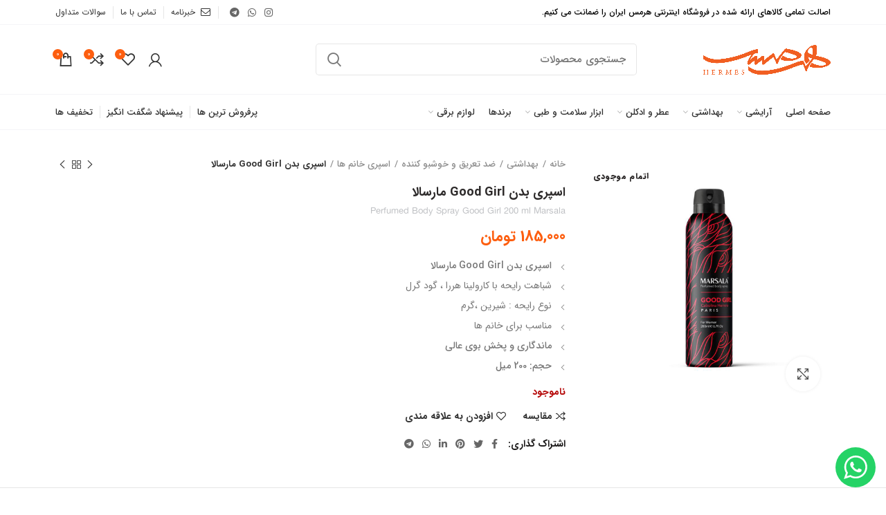

--- FILE ---
content_type: text/html; charset=UTF-8
request_url: https://hermesiran.com/product/%D8%A7%D8%B3%D9%BE%D8%B1%DB%8C-%D8%A8%D8%AF%D9%86-good-girl-%D9%85%D8%A7%D8%B1%D8%B3%D8%A7%D9%84%D8%A7/
body_size: 49449
content:
<!DOCTYPE html>
<html dir="rtl" lang="fa-IR" prefix="og: https://ogp.me/ns#">
<head>
	<meta charset="UTF-8">
	<meta name="viewport" content="width=device-width, initial-scale=1.0, maximum-scale=1.0, user-scalable=no">
	<link rel="profile" href="http://gmpg.org/xfn/11">
	<link rel="pingback" href="https://hermesiran.com/xmlrpc.php">

		<style>img:is([sizes="auto" i], [sizes^="auto," i]) { contain-intrinsic-size: 3000px 1500px }</style>
	
<!-- بهینه سازی موتور جستجو توسط رنک مث پرو - https://rankmath.com/ -->
<title>اسپری بدن Good Girl مارسالا را با بهترین کیفیت از فروشگاه هرمس ایران خرید کنید</title>
<meta name="description" content="اسپری بدن Good Girl مارسالا شباهت رایحه با کارولینا هررا ، گود گرل نوع رایحه : شیرین ،گرم مناسب برای خانم ها ماندگاری و پخش بوی عالی حجم: 200 میل"/>
<meta name="robots" content="follow, index, max-snippet:-1, max-video-preview:-1, max-image-preview:large"/>
<link rel="canonical" href="https://hermesiran.com/product/%d8%a7%d8%b3%d9%be%d8%b1%db%8c-%d8%a8%d8%af%d9%86-good-girl-%d9%85%d8%a7%d8%b1%d8%b3%d8%a7%d9%84%d8%a7/" />
<meta property="og:locale" content="fa_IR" />
<meta property="og:type" content="product" />
<meta property="og:title" content="اسپری بدن Good Girl مارسالا را با بهترین کیفیت از فروشگاه هرمس ایران خرید کنید" />
<meta property="og:description" content="اسپری بدن Good Girl مارسالا شباهت رایحه با کارولینا هررا ، گود گرل نوع رایحه : شیرین ،گرم مناسب برای خانم ها ماندگاری و پخش بوی عالی حجم: 200 میل" />
<meta property="og:url" content="https://hermesiran.com/product/%d8%a7%d8%b3%d9%be%d8%b1%db%8c-%d8%a8%d8%af%d9%86-good-girl-%d9%85%d8%a7%d8%b1%d8%b3%d8%a7%d9%84%d8%a7/" />
<meta property="og:site_name" content="فروشگاه هرمس ایران" />
<meta property="og:updated_time" content="2024-07-31T21:50:59+03:30" />
<meta property="og:image" content="https://hermesiran.com/wp-content/uploads/2024/05/good-girl.jpg" />
<meta property="og:image:secure_url" content="https://hermesiran.com/wp-content/uploads/2024/05/good-girl.jpg" />
<meta property="og:image:width" content="1080" />
<meta property="og:image:height" content="1080" />
<meta property="og:image:alt" content="اسپری بدن Good Girl مارسالا" />
<meta property="og:image:type" content="image/jpeg" />
<meta property="product:price:amount" content="1850000" />
<meta property="product:price:currency" content="IRR" />
<meta name="twitter:card" content="summary_large_image" />
<meta name="twitter:title" content="اسپری بدن Good Girl مارسالا را با بهترین کیفیت از فروشگاه هرمس ایران خرید کنید" />
<meta name="twitter:description" content="اسپری بدن Good Girl مارسالا شباهت رایحه با کارولینا هررا ، گود گرل نوع رایحه : شیرین ،گرم مناسب برای خانم ها ماندگاری و پخش بوی عالی حجم: 200 میل" />
<meta name="twitter:image" content="https://hermesiran.com/wp-content/uploads/2024/05/good-girl.jpg" />
<meta name="twitter:label1" content="قیمت" />
<meta name="twitter:data1" content="185,000&nbsp;تومان" />
<meta name="twitter:label2" content="دسترسی" />
<meta name="twitter:data2" content="ناموجود" />
<script type="application/ld+json" class="rank-math-schema-pro">{"@context":"https://schema.org","@graph":[{"@type":"Place","@id":"https://hermesiran.com/#place","address":{"@type":"PostalAddress","streetAddress":"\u0634\u0647\u06cc\u062f \u0627\u06cc\u0631\u0627\u0646 \u062c\u0645","addressRegion":"\u0627\u0631\u062f\u0628\u06cc\u0644","addressCountry":"iran"}},{"@type":"Organization","@id":"https://hermesiran.com/#organization","name":"\u0641\u0631\u0648\u0634\u06af\u0627\u0647 \u0647\u0631\u0645\u0633 \u0627\u06cc\u0631\u0627\u0646","url":"https://hermesiran.com","email":"info@hermesiran.com","address":{"@type":"PostalAddress","streetAddress":"\u0634\u0647\u06cc\u062f \u0627\u06cc\u0631\u0627\u0646 \u062c\u0645","addressRegion":"\u0627\u0631\u062f\u0628\u06cc\u0644","addressCountry":"iran"},"logo":{"@type":"ImageObject","@id":"https://hermesiran.com/#logo","url":"https://hermesiran.com/wp-content/uploads/2021/02/Hermes-Iran-Logo-2039-1000.png","contentUrl":"https://hermesiran.com/wp-content/uploads/2021/02/Hermes-Iran-Logo-2039-1000.png","caption":"\u0641\u0631\u0648\u0634\u06af\u0627\u0647 \u0647\u0631\u0645\u0633 \u0627\u06cc\u0631\u0627\u0646","inLanguage":"fa-IR","width":"2329","height":"1000"},"location":{"@id":"https://hermesiran.com/#place"}},{"@type":"WebSite","@id":"https://hermesiran.com/#website","url":"https://hermesiran.com","name":"\u0641\u0631\u0648\u0634\u06af\u0627\u0647 \u0647\u0631\u0645\u0633 \u0627\u06cc\u0631\u0627\u0646","publisher":{"@id":"https://hermesiran.com/#organization"},"inLanguage":"fa-IR"},{"@type":"ImageObject","@id":"https://hermesiran.com/wp-content/uploads/2024/05/good-girl.jpg","url":"https://hermesiran.com/wp-content/uploads/2024/05/good-girl.jpg","width":"1080","height":"1080","caption":"\u0627\u0633\u067e\u0631\u06cc \u0628\u062f\u0646 Good Girl \u0645\u0627\u0631\u0633\u0627\u0644\u0627","inLanguage":"fa-IR"},{"@type":"BreadcrumbList","@id":"https://hermesiran.com/product/%d8%a7%d8%b3%d9%be%d8%b1%db%8c-%d8%a8%d8%af%d9%86-good-girl-%d9%85%d8%a7%d8%b1%d8%b3%d8%a7%d9%84%d8%a7/#breadcrumb","itemListElement":[{"@type":"ListItem","position":"1","item":{"@id":"https://hermesiran.com","name":"\u062e\u0627\u0646\u0647"}},{"@type":"ListItem","position":"2","item":{"@id":"https://hermesiran.com/product/%d8%a7%d8%b3%d9%be%d8%b1%db%8c-%d8%a8%d8%af%d9%86-good-girl-%d9%85%d8%a7%d8%b1%d8%b3%d8%a7%d9%84%d8%a7/","name":"\u0627\u0633\u067e\u0631\u06cc \u0628\u062f\u0646 Good Girl \u0645\u0627\u0631\u0633\u0627\u0644\u0627"}}]},{"@type":"ItemPage","@id":"https://hermesiran.com/product/%d8%a7%d8%b3%d9%be%d8%b1%db%8c-%d8%a8%d8%af%d9%86-good-girl-%d9%85%d8%a7%d8%b1%d8%b3%d8%a7%d9%84%d8%a7/#webpage","url":"https://hermesiran.com/product/%d8%a7%d8%b3%d9%be%d8%b1%db%8c-%d8%a8%d8%af%d9%86-good-girl-%d9%85%d8%a7%d8%b1%d8%b3%d8%a7%d9%84%d8%a7/","name":"\u0627\u0633\u067e\u0631\u06cc \u0628\u062f\u0646 Good Girl \u0645\u0627\u0631\u0633\u0627\u0644\u0627 \u0631\u0627 \u0628\u0627 \u0628\u0647\u062a\u0631\u06cc\u0646 \u06a9\u06cc\u0641\u06cc\u062a \u0627\u0632 \u0641\u0631\u0648\u0634\u06af\u0627\u0647 \u0647\u0631\u0645\u0633 \u0627\u06cc\u0631\u0627\u0646 \u062e\u0631\u06cc\u062f \u06a9\u0646\u06cc\u062f","datePublished":"2024-05-02T22:34:55+03:30","dateModified":"2024-07-31T21:50:59+03:30","isPartOf":{"@id":"https://hermesiran.com/#website"},"primaryImageOfPage":{"@id":"https://hermesiran.com/wp-content/uploads/2024/05/good-girl.jpg"},"inLanguage":"fa-IR","breadcrumb":{"@id":"https://hermesiran.com/product/%d8%a7%d8%b3%d9%be%d8%b1%db%8c-%d8%a8%d8%af%d9%86-good-girl-%d9%85%d8%a7%d8%b1%d8%b3%d8%a7%d9%84%d8%a7/#breadcrumb"}},{"@type":"Product","name":"\u0627\u0633\u067e\u0631\u06cc \u0628\u062f\u0646 Good Girl \u0645\u0627\u0631\u0633\u0627\u0644\u0627 \u0631\u0627 \u0628\u0627 \u0628\u0647\u062a\u0631\u06cc\u0646 \u06a9\u06cc\u0641\u06cc\u062a \u0627\u0632 \u0641\u0631\u0648\u0634\u06af\u0627\u0647 \u0647\u0631\u0645\u0633 \u0627\u06cc\u0631\u0627\u0646 \u062e\u0631\u06cc\u062f \u06a9\u0646\u06cc\u062f","description":"\u062e\u0631\u06cc\u062f \u0627\u06cc\u0646\u062a\u0631\u0646\u062a\u06cc \u0627\u0633\u067e\u0631\u06cc \u0628\u062f\u0646 Good Girl \u0645\u0627\u0631\u0633\u0627\u0644\u0627 \u0628\u0627 \u0628\u0647\u062a\u0631\u06cc\u0646 \u0642\u06cc\u0645\u062a \u0648 \u0627\u0631\u0633\u0627\u0644 \u0633\u0631\u06cc\u0639 \u0627\u0632 \u0633\u0627\u06cc\u062a \u0647\u0631\u0645\u0633 | \u0628\u0631\u0627\u06cc \u0645\u0634\u0627\u0647\u062f\u0647 \u0645\u0634\u062e\u0635\u0627\u062a \u0648 \u0642\u06cc\u0645\u062a \u0641\u0631\u0648\u0634 \u06a9\u0644\u06cc\u06a9 \u06a9\u0646\u06cc\u062f","category":"\u0628\u0647\u062f\u0627\u0634\u062a\u06cc &gt; \u0636\u062f \u062a\u0639\u0631\u06cc\u0642 \u0648 \u062e\u0648\u0634\u0628\u0648 \u06a9\u0646\u0646\u062f\u0647 &gt; \u0627\u0633\u067e\u0631\u06cc \u062e\u0627\u0646\u0645 \u0647\u0627","mainEntityOfPage":{"@id":"https://hermesiran.com/product/%d8%a7%d8%b3%d9%be%d8%b1%db%8c-%d8%a8%d8%af%d9%86-good-girl-%d9%85%d8%a7%d8%b1%d8%b3%d8%a7%d9%84%d8%a7/#webpage"},"image":[{"@type":"ImageObject","url":"https://hermesiran.com/wp-content/uploads/2024/05/good-girl.jpg","height":"1080","width":"1080"}],"offers":{"@type":"Offer","price":"1850000","priceCurrency":"IRR","priceValidUntil":"2026-12-31","availability":"https://schema.org/OutOfStock","itemCondition":"NewCondition","url":"https://hermesiran.com/product/%d8%a7%d8%b3%d9%be%d8%b1%db%8c-%d8%a8%d8%af%d9%86-good-girl-%d9%85%d8%a7%d8%b1%d8%b3%d8%a7%d9%84%d8%a7/","seller":{"@type":"Organization","@id":"https://hermesiran.com/","name":"\u0641\u0631\u0648\u0634\u06af\u0627\u0647 \u0647\u0631\u0645\u0633 \u0627\u06cc\u0631\u0627\u0646","url":"https://hermesiran.com","logo":"https://hermesiran.com/wp-content/uploads/2021/02/Hermes-Iran-Logo-2039-1000.png"}},"additionalProperty":[{"@type":"PropertyValue","name":"pa_brand","value":"Marsala"}],"@id":"https://hermesiran.com/product/%d8%a7%d8%b3%d9%be%d8%b1%db%8c-%d8%a8%d8%af%d9%86-good-girl-%d9%85%d8%a7%d8%b1%d8%b3%d8%a7%d9%84%d8%a7/#richSnippet"}]}</script>
<!-- /افزونه سئو وردپرس رنک مث -->

<link rel='stylesheet' id='ht_ctc_main_css-css' href='https://hermesiran.com/wp-content/plugins/click-to-chat-for-whatsapp/new/inc/assets/css/main.css?ver=3.31.1' type='text/css' media='all' />
<link rel='stylesheet' id='wp-block-library-rtl-css' href='https://hermesiran.com/wp-includes/css/dist/block-library/style-rtl.min.css?ver=89f3075bfdf173650e9908ce6798cca1' type='text/css' media='all' />
<style id='classic-theme-styles-inline-css' type='text/css'>
/*! This file is auto-generated */
.wp-block-button__link{color:#fff;background-color:#32373c;border-radius:9999px;box-shadow:none;text-decoration:none;padding:calc(.667em + 2px) calc(1.333em + 2px);font-size:1.125em}.wp-block-file__button{background:#32373c;color:#fff;text-decoration:none}
</style>
<style id='safe-svg-svg-icon-style-inline-css' type='text/css'>
.safe-svg-cover{text-align:center}.safe-svg-cover .safe-svg-inside{display:inline-block;max-width:100%}.safe-svg-cover svg{height:100%;max-height:100%;max-width:100%;width:100%}

</style>
<style id='ce4wp-subscribe-style-inline-css' type='text/css'>
.wp-block-ce4wp-subscribe{max-width:840px;margin:0 auto}.wp-block-ce4wp-subscribe .title{margin-bottom:0}.wp-block-ce4wp-subscribe .subTitle{margin-top:0;font-size:0.8em}.wp-block-ce4wp-subscribe .disclaimer{margin-top:5px;font-size:0.8em}.wp-block-ce4wp-subscribe .disclaimer .disclaimer-label{margin-left:10px}.wp-block-ce4wp-subscribe .inputBlock{width:100%;margin-bottom:10px}.wp-block-ce4wp-subscribe .inputBlock input{width:100%}.wp-block-ce4wp-subscribe .inputBlock label{display:inline-block}.wp-block-ce4wp-subscribe .submit-button{margin-top:25px;display:block}.wp-block-ce4wp-subscribe .required-text{display:inline-block;margin:0;padding:0;margin-left:0.3em}.wp-block-ce4wp-subscribe .onSubmission{height:0;max-width:840px;margin:0 auto}.wp-block-ce4wp-subscribe .firstNameSummary .lastNameSummary{text-transform:capitalize}.wp-block-ce4wp-subscribe .ce4wp-inline-notification{display:flex;flex-direction:row;align-items:center;padding:13px 10px;width:100%;height:40px;border-style:solid;border-color:orange;border-width:1px;border-left-width:4px;border-radius:3px;background:rgba(255,133,15,0.1);flex:none;order:0;flex-grow:1;margin:0px 0px}.wp-block-ce4wp-subscribe .ce4wp-inline-warning-text{font-style:normal;font-weight:normal;font-size:16px;line-height:20px;display:flex;align-items:center;color:#571600;margin-left:9px}.wp-block-ce4wp-subscribe .ce4wp-inline-warning-icon{color:orange}.wp-block-ce4wp-subscribe .ce4wp-inline-warning-arrow{color:#571600;margin-left:auto}.wp-block-ce4wp-subscribe .ce4wp-banner-clickable{cursor:pointer}.ce4wp-link{cursor:pointer}

.no-flex{display:block}.sub-header{margin-bottom:1em}


</style>
<style id='global-styles-inline-css' type='text/css'>
:root{--wp--preset--aspect-ratio--square: 1;--wp--preset--aspect-ratio--4-3: 4/3;--wp--preset--aspect-ratio--3-4: 3/4;--wp--preset--aspect-ratio--3-2: 3/2;--wp--preset--aspect-ratio--2-3: 2/3;--wp--preset--aspect-ratio--16-9: 16/9;--wp--preset--aspect-ratio--9-16: 9/16;--wp--preset--color--black: #000000;--wp--preset--color--cyan-bluish-gray: #abb8c3;--wp--preset--color--white: #ffffff;--wp--preset--color--pale-pink: #f78da7;--wp--preset--color--vivid-red: #cf2e2e;--wp--preset--color--luminous-vivid-orange: #ff6900;--wp--preset--color--luminous-vivid-amber: #fcb900;--wp--preset--color--light-green-cyan: #7bdcb5;--wp--preset--color--vivid-green-cyan: #00d084;--wp--preset--color--pale-cyan-blue: #8ed1fc;--wp--preset--color--vivid-cyan-blue: #0693e3;--wp--preset--color--vivid-purple: #9b51e0;--wp--preset--gradient--vivid-cyan-blue-to-vivid-purple: linear-gradient(135deg,rgba(6,147,227,1) 0%,rgb(155,81,224) 100%);--wp--preset--gradient--light-green-cyan-to-vivid-green-cyan: linear-gradient(135deg,rgb(122,220,180) 0%,rgb(0,208,130) 100%);--wp--preset--gradient--luminous-vivid-amber-to-luminous-vivid-orange: linear-gradient(135deg,rgba(252,185,0,1) 0%,rgba(255,105,0,1) 100%);--wp--preset--gradient--luminous-vivid-orange-to-vivid-red: linear-gradient(135deg,rgba(255,105,0,1) 0%,rgb(207,46,46) 100%);--wp--preset--gradient--very-light-gray-to-cyan-bluish-gray: linear-gradient(135deg,rgb(238,238,238) 0%,rgb(169,184,195) 100%);--wp--preset--gradient--cool-to-warm-spectrum: linear-gradient(135deg,rgb(74,234,220) 0%,rgb(151,120,209) 20%,rgb(207,42,186) 40%,rgb(238,44,130) 60%,rgb(251,105,98) 80%,rgb(254,248,76) 100%);--wp--preset--gradient--blush-light-purple: linear-gradient(135deg,rgb(255,206,236) 0%,rgb(152,150,240) 100%);--wp--preset--gradient--blush-bordeaux: linear-gradient(135deg,rgb(254,205,165) 0%,rgb(254,45,45) 50%,rgb(107,0,62) 100%);--wp--preset--gradient--luminous-dusk: linear-gradient(135deg,rgb(255,203,112) 0%,rgb(199,81,192) 50%,rgb(65,88,208) 100%);--wp--preset--gradient--pale-ocean: linear-gradient(135deg,rgb(255,245,203) 0%,rgb(182,227,212) 50%,rgb(51,167,181) 100%);--wp--preset--gradient--electric-grass: linear-gradient(135deg,rgb(202,248,128) 0%,rgb(113,206,126) 100%);--wp--preset--gradient--midnight: linear-gradient(135deg,rgb(2,3,129) 0%,rgb(40,116,252) 100%);--wp--preset--font-size--small: 13px;--wp--preset--font-size--medium: 20px;--wp--preset--font-size--large: 36px;--wp--preset--font-size--x-large: 42px;--wp--preset--spacing--20: 0.44rem;--wp--preset--spacing--30: 0.67rem;--wp--preset--spacing--40: 1rem;--wp--preset--spacing--50: 1.5rem;--wp--preset--spacing--60: 2.25rem;--wp--preset--spacing--70: 3.38rem;--wp--preset--spacing--80: 5.06rem;--wp--preset--shadow--natural: 6px 6px 9px rgba(0, 0, 0, 0.2);--wp--preset--shadow--deep: 12px 12px 50px rgba(0, 0, 0, 0.4);--wp--preset--shadow--sharp: 6px 6px 0px rgba(0, 0, 0, 0.2);--wp--preset--shadow--outlined: 6px 6px 0px -3px rgba(255, 255, 255, 1), 6px 6px rgba(0, 0, 0, 1);--wp--preset--shadow--crisp: 6px 6px 0px rgba(0, 0, 0, 1);}:where(.is-layout-flex){gap: 0.5em;}:where(.is-layout-grid){gap: 0.5em;}body .is-layout-flex{display: flex;}.is-layout-flex{flex-wrap: wrap;align-items: center;}.is-layout-flex > :is(*, div){margin: 0;}body .is-layout-grid{display: grid;}.is-layout-grid > :is(*, div){margin: 0;}:where(.wp-block-columns.is-layout-flex){gap: 2em;}:where(.wp-block-columns.is-layout-grid){gap: 2em;}:where(.wp-block-post-template.is-layout-flex){gap: 1.25em;}:where(.wp-block-post-template.is-layout-grid){gap: 1.25em;}.has-black-color{color: var(--wp--preset--color--black) !important;}.has-cyan-bluish-gray-color{color: var(--wp--preset--color--cyan-bluish-gray) !important;}.has-white-color{color: var(--wp--preset--color--white) !important;}.has-pale-pink-color{color: var(--wp--preset--color--pale-pink) !important;}.has-vivid-red-color{color: var(--wp--preset--color--vivid-red) !important;}.has-luminous-vivid-orange-color{color: var(--wp--preset--color--luminous-vivid-orange) !important;}.has-luminous-vivid-amber-color{color: var(--wp--preset--color--luminous-vivid-amber) !important;}.has-light-green-cyan-color{color: var(--wp--preset--color--light-green-cyan) !important;}.has-vivid-green-cyan-color{color: var(--wp--preset--color--vivid-green-cyan) !important;}.has-pale-cyan-blue-color{color: var(--wp--preset--color--pale-cyan-blue) !important;}.has-vivid-cyan-blue-color{color: var(--wp--preset--color--vivid-cyan-blue) !important;}.has-vivid-purple-color{color: var(--wp--preset--color--vivid-purple) !important;}.has-black-background-color{background-color: var(--wp--preset--color--black) !important;}.has-cyan-bluish-gray-background-color{background-color: var(--wp--preset--color--cyan-bluish-gray) !important;}.has-white-background-color{background-color: var(--wp--preset--color--white) !important;}.has-pale-pink-background-color{background-color: var(--wp--preset--color--pale-pink) !important;}.has-vivid-red-background-color{background-color: var(--wp--preset--color--vivid-red) !important;}.has-luminous-vivid-orange-background-color{background-color: var(--wp--preset--color--luminous-vivid-orange) !important;}.has-luminous-vivid-amber-background-color{background-color: var(--wp--preset--color--luminous-vivid-amber) !important;}.has-light-green-cyan-background-color{background-color: var(--wp--preset--color--light-green-cyan) !important;}.has-vivid-green-cyan-background-color{background-color: var(--wp--preset--color--vivid-green-cyan) !important;}.has-pale-cyan-blue-background-color{background-color: var(--wp--preset--color--pale-cyan-blue) !important;}.has-vivid-cyan-blue-background-color{background-color: var(--wp--preset--color--vivid-cyan-blue) !important;}.has-vivid-purple-background-color{background-color: var(--wp--preset--color--vivid-purple) !important;}.has-black-border-color{border-color: var(--wp--preset--color--black) !important;}.has-cyan-bluish-gray-border-color{border-color: var(--wp--preset--color--cyan-bluish-gray) !important;}.has-white-border-color{border-color: var(--wp--preset--color--white) !important;}.has-pale-pink-border-color{border-color: var(--wp--preset--color--pale-pink) !important;}.has-vivid-red-border-color{border-color: var(--wp--preset--color--vivid-red) !important;}.has-luminous-vivid-orange-border-color{border-color: var(--wp--preset--color--luminous-vivid-orange) !important;}.has-luminous-vivid-amber-border-color{border-color: var(--wp--preset--color--luminous-vivid-amber) !important;}.has-light-green-cyan-border-color{border-color: var(--wp--preset--color--light-green-cyan) !important;}.has-vivid-green-cyan-border-color{border-color: var(--wp--preset--color--vivid-green-cyan) !important;}.has-pale-cyan-blue-border-color{border-color: var(--wp--preset--color--pale-cyan-blue) !important;}.has-vivid-cyan-blue-border-color{border-color: var(--wp--preset--color--vivid-cyan-blue) !important;}.has-vivid-purple-border-color{border-color: var(--wp--preset--color--vivid-purple) !important;}.has-vivid-cyan-blue-to-vivid-purple-gradient-background{background: var(--wp--preset--gradient--vivid-cyan-blue-to-vivid-purple) !important;}.has-light-green-cyan-to-vivid-green-cyan-gradient-background{background: var(--wp--preset--gradient--light-green-cyan-to-vivid-green-cyan) !important;}.has-luminous-vivid-amber-to-luminous-vivid-orange-gradient-background{background: var(--wp--preset--gradient--luminous-vivid-amber-to-luminous-vivid-orange) !important;}.has-luminous-vivid-orange-to-vivid-red-gradient-background{background: var(--wp--preset--gradient--luminous-vivid-orange-to-vivid-red) !important;}.has-very-light-gray-to-cyan-bluish-gray-gradient-background{background: var(--wp--preset--gradient--very-light-gray-to-cyan-bluish-gray) !important;}.has-cool-to-warm-spectrum-gradient-background{background: var(--wp--preset--gradient--cool-to-warm-spectrum) !important;}.has-blush-light-purple-gradient-background{background: var(--wp--preset--gradient--blush-light-purple) !important;}.has-blush-bordeaux-gradient-background{background: var(--wp--preset--gradient--blush-bordeaux) !important;}.has-luminous-dusk-gradient-background{background: var(--wp--preset--gradient--luminous-dusk) !important;}.has-pale-ocean-gradient-background{background: var(--wp--preset--gradient--pale-ocean) !important;}.has-electric-grass-gradient-background{background: var(--wp--preset--gradient--electric-grass) !important;}.has-midnight-gradient-background{background: var(--wp--preset--gradient--midnight) !important;}.has-small-font-size{font-size: var(--wp--preset--font-size--small) !important;}.has-medium-font-size{font-size: var(--wp--preset--font-size--medium) !important;}.has-large-font-size{font-size: var(--wp--preset--font-size--large) !important;}.has-x-large-font-size{font-size: var(--wp--preset--font-size--x-large) !important;}
:where(.wp-block-post-template.is-layout-flex){gap: 1.25em;}:where(.wp-block-post-template.is-layout-grid){gap: 1.25em;}
:where(.wp-block-columns.is-layout-flex){gap: 2em;}:where(.wp-block-columns.is-layout-grid){gap: 2em;}
:root :where(.wp-block-pullquote){font-size: 1.5em;line-height: 1.6;}
</style>
<link rel='stylesheet' id='digits-login-style-css' href='https://hermesiran.com/wp-content/plugins/digits/assets/css/login.css?ver=7.5' type='text/css' media='all' />
<link rel='stylesheet' id='digits-style-css' href='https://hermesiran.com/wp-content/plugins/digits/assets/css/main.css?ver=7.5' type='text/css' media='all' />
<style id='digits-style-inline-css' type='text/css'>

                #woocommerce-order-data .address p:nth-child(3) a,.woocommerce-customer-details--phone{
                    text-align:right;
                    }
</style>
<link rel='stylesheet' id='digits-login-style-rtl-css' href='https://hermesiran.com/wp-content/plugins/digits/assets/css/login-rtl.css?ver=7.5' type='text/css' media='all' />
<link rel='stylesheet' id='rs-plugin-settings-css' href='https://hermesiran.com/wp-content/plugins/revslider/public/assets/css/rs6.css?ver=6.3.1' type='text/css' media='all' />
<style id='rs-plugin-settings-inline-css' type='text/css'>
#rs-demo-id {}
</style>
<link rel='stylesheet' id='pst-frontend-style-css' href='https://hermesiran.com/wp-content/plugins/woocommerce-product-subtitle/assets/css/frontend-style.css?ver=1762457767' type='text/css' media='all' />
<style id='woocommerce-inline-inline-css' type='text/css'>
.woocommerce form .form-row .required { visibility: visible; }
</style>
<link rel='stylesheet' id='bootstrap-css' href='https://hermesiran.com/wp-content/themes/woodmart/css/bootstrap.min.css?ver=5.3.6' type='text/css' media='all' />
<link rel='stylesheet' id='woodmart-style-css' href='https://hermesiran.com/wp-content/themes/woodmart/css/style-rtl-elementor.min.css?ver=5.3.6' type='text/css' media='all' />
<link rel='stylesheet' id='elementor-icons-css' href='https://hermesiran.com/wp-content/plugins/elementor/assets/lib/eicons/css/elementor-icons.min.css?ver=5.15.0' type='text/css' media='all' />
<link rel='stylesheet' id='elementor-frontend-legacy-css' href='https://hermesiran.com/wp-content/plugins/elementor/assets/css/frontend-legacy-rtl.min.css?ver=3.6.5' type='text/css' media='all' />
<link rel='stylesheet' id='elementor-frontend-css' href='https://hermesiran.com/wp-content/plugins/elementor/assets/css/frontend-rtl.min.css?ver=3.6.5' type='text/css' media='all' />
<link rel='stylesheet' id='elementor-post-11-css' href='https://hermesiran.com/wp-content/uploads/elementor/css/post-11.css?ver=1695570916' type='text/css' media='all' />
<link rel='stylesheet' id='elementor-pro-css' href='https://hermesiran.com/wp-content/plugins/elementor-pro/assets/css/frontend-rtl.min.css?ver=3.0.9' type='text/css' media='all' />
<link rel='stylesheet' id='e-animations-css' href='https://hermesiran.com/wp-content/plugins/elementor/assets/lib/animations/animations.min.css?ver=3.6.5' type='text/css' media='all' />
<link rel='stylesheet' id='xts-style-header_564425-css' href='https://hermesiran.com/wp-content/uploads/2021/04/xts-header_564425-1617513249.css?ver=5.3.6' type='text/css' media='all' />
<link rel='stylesheet' id='xts-style-theme_settings_default-css' href='https://hermesiran.com/wp-content/uploads/2024/01/xts-theme_settings_default-1704302949.css?ver=5.3.6' type='text/css' media='all' />
<link rel='stylesheet' id='google-fonts-1-css' href='https://fonts.googleapis.com/css?family=Roboto%3A100%2C100italic%2C200%2C200italic%2C300%2C300italic%2C400%2C400italic%2C500%2C500italic%2C600%2C600italic%2C700%2C700italic%2C800%2C800italic%2C900%2C900italic%7CRoboto+Slab%3A100%2C100italic%2C200%2C200italic%2C300%2C300italic%2C400%2C400italic%2C500%2C500italic%2C600%2C600italic%2C700%2C700italic%2C800%2C800italic%2C900%2C900italic&#038;display=auto&#038;ver=89f3075bfdf173650e9908ce6798cca1' type='text/css' media='all' />
<script type="text/template" id="tmpl-variation-template">
	<div class="woocommerce-variation-description">{{{ data.variation.variation_description }}}</div>
	<div class="woocommerce-variation-price">{{{ data.variation.price_html }}}</div>
	<div class="woocommerce-variation-availability">{{{ data.variation.availability_html }}}</div>
</script>
<script type="text/template" id="tmpl-unavailable-variation-template">
	<p>با عرض پوزش، این كالا در دسترس نیست. لطفاً ترکیب دیگری را انتخاب کنید.</p>
</script>
<script type="text/javascript" src="https://hermesiran.com/wp-includes/js/jquery/jquery.min.js?ver=3.7.1" id="jquery-core-js"></script>
<script type="text/javascript" src="https://hermesiran.com/wp-includes/js/jquery/jquery-migrate.min.js?ver=3.4.1" id="jquery-migrate-js"></script>
<script type="text/javascript" id="print-invoices-packing-slip-labels-for-woocommerce_public-js-extra">
/* <![CDATA[ */
var wf_pklist_params_public = {"show_document_preview":"No","document_access_type":"logged_in","is_user_logged_in":"","msgs":{"invoice_number_prompt_free_order":"\u062f\u0631 \u062c\u0631\u06cc\u0627\u0646 \u0628\u0627\u0634\u06cc\u062f \u06a9\u0647 \u0627\u06cc\u062c\u0627\u062f \u0641\u0627\u06a9\u062a\u0648\u0631 \u0628\u0631\u0627\u06cc \u0633\u0641\u0627\u0631\u0634\u0627\u062a \u0631\u0627\u06cc\u06af\u0627\u0646 \u062f\u0631 \u0628\u062e\u0634 \u062a\u0646\u0638\u06cc\u0645\u0627\u062a \u0641\u0627\u06a9\u062a\u0648\u0631 > \u067e\u06cc\u0634\u0631\u0641\u062a\u0647 \u063a\u06cc\u0631\u0641\u0639\u0627\u0644 \u06af\u0631\u062f\u06cc\u062f\u0647 \u0627\u0633\u062a \u0627\u0645\u0627 \u0634\u0645\u0627 \u0642\u0635\u062f \u062f\u0627\u0631\u06cc\u062f \u0641\u0627\u06a9\u062a\u0648\u0631\u06cc \u0631\u0627 \u0628\u0631\u0627\u06cc \u0627\u06cc\u0646 \u0633\u0641\u0627\u0631\u0634 \u0631\u0627\u06cc\u06af\u0627\u0646 \u0627\u06cc\u062c\u0627\u062f \u0646\u0645\u0627\u06cc\u06cc\u062f\u060c \u0622\u06cc\u0627 \u0627\u0646\u062c\u0627\u0645 \u0634\u0648\u062f\u061f","creditnote_number_prompt":"\u0628\u0647 \u0646\u0638\u0631 \u0645\u06cc \u0631\u0633\u062f \u06a9\u0647 \u0628\u0627\u0632\u067e\u0631\u062f\u0627\u062e\u062a \u062f\u0631 \u0627\u06cc\u0646 \u0633\u0641\u0627\u0631\u0634 \u0647\u0646\u0648\u0632 \u0634\u0645\u0627\u0631\u0647 \u0627\u0639\u062a\u0628\u0627\u0631\u06cc \u0646\u062f\u0627\u0631\u062f. \u0622\u06cc\u0627 \u0645\u06cc \u062e\u0648\u0627\u0647\u06cc\u062f \u0628\u0647 \u0635\u0648\u0631\u062a \u062f\u0633\u062a\u06cc \u06cc\u06a9\u06cc \u0631\u0627 \u0627\u06cc\u062c\u0627\u062f \u06a9\u0646\u06cc\u062f\u061f","invoice_number_prompt_no_from_addr":"\u0644\u0637\u0641\u0627 \u0642\u0633\u0645\u062a \"\u0627\u0632 \u0622\u062f\u0631\u0633\" \u0631\u0627 \u062f\u0631 \u062a\u0646\u0638\u06cc\u0645\u0627\u062a \u0639\u0645\u0648\u0645\u06cc \u0627\u0641\u0632\u0648\u0646\u0647 \u062a\u06a9\u0645\u06cc\u0644 \u0646\u0645\u0627\u06cc\u06cc\u062f.","invoice_title_prompt":"\u0641\u0627\u06a9\u062a\u0648\u0631","invoice_number_prompt":"\u0634\u0645\u0627\u0631\u0647 \u0647\u0646\u0648\u0632 \u0627\u06cc\u062c\u0627\u062f \u0646\u0634\u062f\u0647 \u0627\u0633\u062a\u060c \u0622\u06cc\u0627 \u0645\u06cc\u200c\u062e\u0648\u0627\u0647\u06cc\u062f \u06a9\u0647 \u0628\u0635\u0648\u0631\u062a \u062f\u0633\u062a\u06cc \u0627\u06cc\u062c\u0627\u062f \u0646\u0645\u0627\u06cc\u06cc\u062f\u061f","pop_dont_show_again":false,"request_error":"\u062e\u0637\u0627\u06cc \u062f\u0631\u062e\u0648\u0627\u0633\u062a","error_loading_data":"\u062e\u0637\u0627 \u062f\u0631 \u0628\u0627\u0631\u06af\u0630\u0627\u0631\u06cc \u062f\u0627\u062f\u0647\u200c\u0647\u0627","min_value_error":"\u062d\u062f\u0627\u0642\u0644 \u0645\u0642\u062f\u0627\u0631 \u0628\u0627\u06cc\u062f \u0628\u0627\u0634\u062f","generating_document_text":"\u0627\u06cc\u062c\u0627\u062f \u06a9\u0631\u062f\u0646\u0650 \u0633\u0646\u062f .........","new_tab_open_error":"\u0628\u0631\u06af\u0647 \u062c\u062f\u06cc\u062f \u0628\u0627\u0632 \u0646\u0634\u062f. \u0644\u0637\u0641\u0627 \u062a\u0646\u0638\u06cc\u0645\u0627\u062a \u0645\u0631\u0648\u0631\u06af\u0631 \u062e\u0648\u062f \u0631\u0627 \u0628\u0631\u0631\u0633\u06cc \u06a9\u0646\u06cc\u062f."}};
/* ]]> */
</script>
<script type="text/javascript" src="https://hermesiran.com/wp-content/plugins/print-invoices-packing-slip-labels-for-woocommerce/public/js/wf-woocommerce-packing-list-public.js?ver=4.8.6" id="print-invoices-packing-slip-labels-for-woocommerce_public-js"></script>
<script type="text/javascript" src="https://hermesiran.com/wp-content/plugins/revslider/public/assets/js/rbtools.min.js?ver=6.3.1" id="tp-tools-js"></script>
<script type="text/javascript" src="https://hermesiran.com/wp-content/plugins/revslider/public/assets/js/rs6.min.js?ver=6.3.1" id="revmin-js"></script>
<script type="text/javascript" src="https://hermesiran.com/wp-content/plugins/woocommerce/assets/js/jquery-blockui/jquery.blockUI.min.js?ver=2.7.0-wc.8.4.0" id="jquery-blockui-js" defer="defer" data-wp-strategy="defer"></script>
<script type="text/javascript" id="wc-add-to-cart-js-extra">
/* <![CDATA[ */
var wc_add_to_cart_params = {"ajax_url":"\/wp-admin\/admin-ajax.php","wc_ajax_url":"\/?wc-ajax=%%endpoint%%","i18n_view_cart":"\u0645\u0634\u0627\u0647\u062f\u0647 \u0633\u0628\u062f \u062e\u0631\u06cc\u062f","cart_url":"https:\/\/hermesiran.com\/cart\/","is_cart":"","cart_redirect_after_add":"yes"};
/* ]]> */
</script>
<script type="text/javascript" src="https://hermesiran.com/wp-content/plugins/woocommerce/assets/js/frontend/add-to-cart.min.js?ver=8.4.0" id="wc-add-to-cart-js" defer="defer" data-wp-strategy="defer"></script>
<script type="text/javascript" src="https://hermesiran.com/wp-content/plugins/woocommerce/assets/js/zoom/jquery.zoom.min.js?ver=1.7.21-wc.8.4.0" id="zoom-js" defer="defer" data-wp-strategy="defer"></script>
<script type="text/javascript" id="wc-single-product-js-extra">
/* <![CDATA[ */
var wc_single_product_params = {"i18n_required_rating_text":"\u0644\u0637\u0641\u0627 \u06cc\u06a9 \u0627\u0645\u062a\u06cc\u0627\u0632 \u0631\u0627 \u0627\u0646\u062a\u062e\u0627\u0628 \u06a9\u0646\u06cc\u062f","review_rating_required":"yes","flexslider":{"rtl":true,"animation":"slide","smoothHeight":true,"directionNav":false,"controlNav":"thumbnails","slideshow":false,"animationSpeed":500,"animationLoop":false,"allowOneSlide":false},"zoom_enabled":"","zoom_options":[],"photoswipe_enabled":"","photoswipe_options":{"shareEl":false,"closeOnScroll":false,"history":false,"hideAnimationDuration":0,"showAnimationDuration":0},"flexslider_enabled":""};
/* ]]> */
</script>
<script type="text/javascript" src="https://hermesiran.com/wp-content/plugins/woocommerce/assets/js/frontend/single-product.min.js?ver=8.4.0" id="wc-single-product-js" defer="defer" data-wp-strategy="defer"></script>
<script type="text/javascript" src="https://hermesiran.com/wp-content/plugins/woocommerce/assets/js/js-cookie/js.cookie.min.js?ver=2.1.4-wc.8.4.0" id="js-cookie-js" data-wp-strategy="defer"></script>
<script type="text/javascript" id="woocommerce-js-extra">
/* <![CDATA[ */
var woocommerce_params = {"ajax_url":"\/wp-admin\/admin-ajax.php","wc_ajax_url":"\/?wc-ajax=%%endpoint%%"};
/* ]]> */
</script>
<script type="text/javascript" src="https://hermesiran.com/wp-content/plugins/woocommerce/assets/js/frontend/woocommerce.min.js?ver=8.4.0" id="woocommerce-js" defer="defer" data-wp-strategy="defer"></script>
<script type="text/javascript" id="wp-statistics-tracker-js-extra">
/* <![CDATA[ */
var WP_Statistics_Tracker_Object = {"hitRequestUrl":"https:\/\/hermesiran.com\/wp-json\/wp-statistics\/v2\/hit?wp_statistics_hit_rest=yes&track_all=1&current_page_type=product&current_page_id=13203&search_query&page_uri=L3Byb2R1Y3QvJUQ4JUE3JUQ4JUIzJUQ5JUJFJUQ4JUIxJURCJThDLSVEOCVBOCVEOCVBRiVEOSU4Ni1nb29kLWdpcmwtJUQ5JTg1JUQ4JUE3JUQ4JUIxJUQ4JUIzJUQ4JUE3JUQ5JTg0JUQ4JUE3Lw=","keepOnlineRequestUrl":"https:\/\/hermesiran.com\/wp-json\/wp-statistics\/v2\/online?wp_statistics_hit_rest=yes&track_all=1&current_page_type=product&current_page_id=13203&search_query&page_uri=L3Byb2R1Y3QvJUQ4JUE3JUQ4JUIzJUQ5JUJFJUQ4JUIxJURCJThDLSVEOCVBOCVEOCVBRiVEOSU4Ni1nb29kLWdpcmwtJUQ5JTg1JUQ4JUE3JUQ4JUIxJUQ4JUIzJUQ4JUE3JUQ5JTg0JUQ4JUE3Lw=","option":{"dntEnabled":false,"cacheCompatibility":false}};
/* ]]> */
</script>
<script type="text/javascript" src="https://hermesiran.com/wp-content/plugins/wp-statistics/assets/js/tracker.js?ver=89f3075bfdf173650e9908ce6798cca1" id="wp-statistics-tracker-js"></script>
<script type="text/javascript" id="zxcvbn-async-js-extra">
/* <![CDATA[ */
var _zxcvbnSettings = {"src":"https:\/\/hermesiran.com\/wp-includes\/js\/zxcvbn.min.js"};
/* ]]> */
</script>
<script type="text/javascript" src="https://hermesiran.com/wp-includes/js/zxcvbn-async.min.js?ver=1.0" id="zxcvbn-async-js"></script>
<script type="text/javascript" src="https://hermesiran.com/wp-content/themes/woodmart/js/device.min.js?ver=5.3.6" id="woodmart-device-js"></script>
<script type="text/javascript" src="https://hermesiran.com/wp-includes/js/underscore.min.js?ver=1.13.7" id="underscore-js"></script>
<script type="text/javascript" id="wp-util-js-extra">
/* <![CDATA[ */
var _wpUtilSettings = {"ajax":{"url":"\/wp-admin\/admin-ajax.php"}};
/* ]]> */
</script>
<script type="text/javascript" src="https://hermesiran.com/wp-includes/js/wp-util.min.js?ver=89f3075bfdf173650e9908ce6798cca1" id="wp-util-js"></script>
<script type="text/javascript" id="wc-add-to-cart-variation-js-extra">
/* <![CDATA[ */
var wc_add_to_cart_variation_params = {"wc_ajax_url":"\/?wc-ajax=%%endpoint%%","i18n_no_matching_variations_text":"\u0628\u0627 \u0639\u0631\u0636 \u067e\u0648\u0632\u0634\u060c \u0647\u06cc\u0686 \u0643\u0627\u0644\u0627\u064a\u06cc \u0645\u0637\u0627\u0628\u0642 \u0627\u0646\u062a\u062e\u0627\u0628 \u0634\u0645\u0627 \u06cc\u0627\u0641\u062a \u0646\u0634\u062f. \u0644\u0637\u0641\u0627\u064b \u062a\u0631\u06a9\u06cc\u0628 \u062f\u06cc\u06af\u0631\u06cc \u0631\u0627 \u0627\u0646\u062a\u062e\u0627\u0628 \u06a9\u0646\u06cc\u062f.","i18n_make_a_selection_text":"\u0644\u0637\u0641\u0627 \u0628\u0631\u062e\u06cc \u0627\u0632 \u06af\u0632\u06cc\u0646\u0647\u200c\u0647\u0627\u06cc \u0645\u062d\u0635\u0648\u0644 \u0631\u0627 \u0642\u0628\u0644 \u0627\u0632 \u0627\u0636\u0627\u0641\u0647 \u06a9\u0631\u062f\u0646 \u0622\u0646 \u0628\u0647 \u0633\u0628\u062f \u062e\u0631\u06cc\u062f\u060c \u0627\u0646\u062a\u062e\u0627\u0628 \u06a9\u0646\u06cc\u062f.","i18n_unavailable_text":"\u0628\u0627 \u0639\u0631\u0636 \u067e\u0648\u0632\u0634\u060c \u0627\u06cc\u0646 \u0643\u0627\u0644\u0627 \u062f\u0631 \u062f\u0633\u062a\u0631\u0633 \u0646\u06cc\u0633\u062a. \u0644\u0637\u0641\u0627\u064b \u062a\u0631\u06a9\u06cc\u0628 \u062f\u06cc\u06af\u0631\u06cc \u0631\u0627 \u0627\u0646\u062a\u062e\u0627\u0628 \u06a9\u0646\u06cc\u062f."};
/* ]]> */
</script>
<script type="text/javascript" src="https://hermesiran.com/wp-content/plugins/woocommerce/assets/js/frontend/add-to-cart-variation.min.js?ver=8.4.0" id="wc-add-to-cart-variation-js" defer="defer" data-wp-strategy="defer"></script>
<link rel="https://api.w.org/" href="https://hermesiran.com/wp-json/" /><link rel="alternate" title="JSON" type="application/json" href="https://hermesiran.com/wp-json/wp/v2/product/13203" /><link rel="EditURI" type="application/rsd+xml" title="RSD" href="https://hermesiran.com/xmlrpc.php?rsd" />
<link rel="stylesheet" href="https://hermesiran.com/wp-content/themes/woodmart/rtl.css" type="text/css" media="screen" />
<link rel='shortlink' href='https://hermesiran.com/?p=13203' />
<link rel="alternate" title="oEmbed (JSON)" type="application/json+oembed" href="https://hermesiran.com/wp-json/oembed/1.0/embed?url=https%3A%2F%2Fhermesiran.com%2Fproduct%2F%25d8%25a7%25d8%25b3%25d9%25be%25d8%25b1%25db%258c-%25d8%25a8%25d8%25af%25d9%2586-good-girl-%25d9%2585%25d8%25a7%25d8%25b1%25d8%25b3%25d8%25a7%25d9%2584%25d8%25a7%2F" />
<link rel="alternate" title="oEmbed (XML)" type="text/xml+oembed" href="https://hermesiran.com/wp-json/oembed/1.0/embed?url=https%3A%2F%2Fhermesiran.com%2Fproduct%2F%25d8%25a7%25d8%25b3%25d9%25be%25d8%25b1%25db%258c-%25d8%25a8%25d8%25af%25d9%2586-good-girl-%25d9%2585%25d8%25a7%25d8%25b1%25d8%25b3%25d8%25a7%25d9%2584%25d8%25a7%2F&#038;format=xml" />
<style>:root{--pst-font-color: #c0c2c5 ;}</style><style>:root{--pst-font-size: 13px ;}</style><!-- Analytics by WP Statistics v14.3.4 - http://wp-statistics.com/ -->
<meta name="theme-color" content="">	<noscript><style>.woocommerce-product-gallery{ opacity: 1 !important; }</style></noscript>
	<meta name="generator" content="Powered by Slider Revolution 6.3.1 - responsive, Mobile-Friendly Slider Plugin for WordPress with comfortable drag and drop interface." />
<link rel="icon" href="https://hermesiran.com/wp-content/uploads/2021/02/cropped-Hermes-Iran-Logo-512-512-32x32.png" sizes="32x32" />
<link rel="icon" href="https://hermesiran.com/wp-content/uploads/2021/02/cropped-Hermes-Iran-Logo-512-512-192x192.png" sizes="192x192" />
<link rel="apple-touch-icon" href="https://hermesiran.com/wp-content/uploads/2021/02/cropped-Hermes-Iran-Logo-512-512-180x180.png" />
<meta name="msapplication-TileImage" content="https://hermesiran.com/wp-content/uploads/2021/02/cropped-Hermes-Iran-Logo-512-512-270x270.png" />
<script type="text/javascript">function setREVStartSize(e){
			//window.requestAnimationFrame(function() {				 
				window.RSIW = window.RSIW===undefined ? window.innerWidth : window.RSIW;	
				window.RSIH = window.RSIH===undefined ? window.innerHeight : window.RSIH;	
				try {								
					var pw = document.getElementById(e.c).parentNode.offsetWidth,
						newh;
					pw = pw===0 || isNaN(pw) ? window.RSIW : pw;
					e.tabw = e.tabw===undefined ? 0 : parseInt(e.tabw);
					e.thumbw = e.thumbw===undefined ? 0 : parseInt(e.thumbw);
					e.tabh = e.tabh===undefined ? 0 : parseInt(e.tabh);
					e.thumbh = e.thumbh===undefined ? 0 : parseInt(e.thumbh);
					e.tabhide = e.tabhide===undefined ? 0 : parseInt(e.tabhide);
					e.thumbhide = e.thumbhide===undefined ? 0 : parseInt(e.thumbhide);
					e.mh = e.mh===undefined || e.mh=="" || e.mh==="auto" ? 0 : parseInt(e.mh,0);		
					if(e.layout==="fullscreen" || e.l==="fullscreen") 						
						newh = Math.max(e.mh,window.RSIH);					
					else{					
						e.gw = Array.isArray(e.gw) ? e.gw : [e.gw];
						for (var i in e.rl) if (e.gw[i]===undefined || e.gw[i]===0) e.gw[i] = e.gw[i-1];					
						e.gh = e.el===undefined || e.el==="" || (Array.isArray(e.el) && e.el.length==0)? e.gh : e.el;
						e.gh = Array.isArray(e.gh) ? e.gh : [e.gh];
						for (var i in e.rl) if (e.gh[i]===undefined || e.gh[i]===0) e.gh[i] = e.gh[i-1];
											
						var nl = new Array(e.rl.length),
							ix = 0,						
							sl;					
						e.tabw = e.tabhide>=pw ? 0 : e.tabw;
						e.thumbw = e.thumbhide>=pw ? 0 : e.thumbw;
						e.tabh = e.tabhide>=pw ? 0 : e.tabh;
						e.thumbh = e.thumbhide>=pw ? 0 : e.thumbh;					
						for (var i in e.rl) nl[i] = e.rl[i]<window.RSIW ? 0 : e.rl[i];
						sl = nl[0];									
						for (var i in nl) if (sl>nl[i] && nl[i]>0) { sl = nl[i]; ix=i;}															
						var m = pw>(e.gw[ix]+e.tabw+e.thumbw) ? 1 : (pw-(e.tabw+e.thumbw)) / (e.gw[ix]);					
						newh =  (e.gh[ix] * m) + (e.tabh + e.thumbh);
					}				
					if(window.rs_init_css===undefined) window.rs_init_css = document.head.appendChild(document.createElement("style"));					
					document.getElementById(e.c).height = newh+"px";
					window.rs_init_css.innerHTML += "#"+e.c+"_wrapper { height: "+newh+"px }";				
				} catch(e){
					console.log("Failure at Presize of Slider:" + e)
				}					   
			//});
		  };</script>
<style>		
		
		</style></head>

<body class="rtl wp-singular product-template-default single single-product postid-13203 wp-theme-woodmart theme-woodmart woocommerce woocommerce-page woocommerce-no-js wrapper-custom form-style-semi-rounded form-border-width-1 woodmart-product-design-default categories-accordion-on woodmart-archive-shop woodmart-ajax-shop-on offcanvas-sidebar-mobile offcanvas-sidebar-tablet notifications-sticky btns-default-semi-rounded btns-default-light btns-default-hover-light btns-shop-semi-rounded btns-shop-light btns-shop-hover-light btns-accent-semi-rounded btns-accent-light btns-accent-hover-light elementor-default elementor-kit-11">

	
		
	<div class="website-wrapper">

		
			<!-- HEADER -->
							<header class="whb-header whb-sticky-shadow whb-scroll-stick whb-sticky-real">
					<div class="whb-main-header">
	
<div class="whb-row whb-top-bar whb-not-sticky-row whb-with-bg whb-border-fullwidth whb-color-dark whb-flex-flex-middle">
	<div class="container">
		<div class="whb-flex-row whb-top-bar-inner">
			<div class="whb-column whb-col-left whb-visible-lg">
	
<div class="whb-text-element reset-mb-10 "><span style="color: #000000;">اصالت تمامی کالاهای ارائه شده در فروشگاه اینترنتی هرمس ایران را ضمانت می کنیم.</span></div>
</div>
<div class="whb-column whb-col-center whb-visible-lg whb-empty-column">
	</div>
<div class="whb-column whb-col-right whb-visible-lg">
	
			<div class="woodmart-social-icons text-left icons-design-default icons-size- color-scheme-dark social-follow social-form-square">
				
				
				
									<a rel="nofollow" href="https://instagram.com/hermesirancom" target="_blank" class=" woodmart-social-icon social-instagram">
						<i></i>
						<span class="woodmart-social-icon-name">Instagram</span>
					</a>
				
				
				
				
				
				
				
				
				
				
				
				
				
									<a rel="nofollow" href="https://api.whatsapp.com/send?phone=989104368589" target="_blank" class="whatsapp-desktop  woodmart-social-icon social-whatsapp">
						<i></i>
						<span class="woodmart-social-icon-name">WhatsApp</span>
					</a>
					
					<a rel="nofollow" href="https://api.whatsapp.com/send?phone=989104368589" target="_blank" class="whatsapp-mobile  woodmart-social-icon social-whatsapp">
						<i></i>
						<span class="woodmart-social-icon-name">WhatsApp</span>
					</a>
				
								
								
				
									<a rel="nofollow" href="https://t.me/hermesirancom" target="_blank" class=" woodmart-social-icon social-tg">
						<i></i>
						<span class="woodmart-social-icon-name">Telegram</span>
					</a>
								
				
			</div>

		<div class="whb-divider-element whb-divider-default "></div><div class="whb-navigation whb-secondary-menu site-navigation woodmart-navigation menu-right navigation-style-separated" role="navigation">
	<div class="menu-top-bar-right-container"><ul id="menu-top-bar-right" class="menu"><li id="menu-item-403" class="woodmart-open-newsletter menu-item menu-item-type-custom menu-item-object-custom menu-item-403 item-level-0 menu-item-design-default menu-simple-dropdown item-event-hover"><a href="#" class="woodmart-nav-link"><i class="fa fa-envelope-o"></i><span class="nav-link-text">خبرنامه</span></a></li>
<li id="menu-item-402" class="menu-item menu-item-type-custom menu-item-object-custom menu-item-402 item-level-0 menu-item-design-default menu-simple-dropdown item-event-hover"><a href="https://hermesiran.com/contact-us" class="woodmart-nav-link"><span class="nav-link-text">تماس با ما</span></a></li>
<li id="menu-item-401" class="menu-item menu-item-type-custom menu-item-object-custom menu-item-401 item-level-0 menu-item-design-default menu-simple-dropdown item-event-hover"><a href="#" class="woodmart-nav-link"><span class="nav-link-text">سوالات متداول</span></a></li>
</ul></div></div><!--END MAIN-NAV-->
</div>
<div class="whb-column whb-col-mobile whb-hidden-lg">
	
			<div class="woodmart-social-icons text-center icons-design-default icons-size- color-scheme-dark social-follow social-form-circle">
				
				
				
									<a rel="nofollow" href="https://instagram.com/hermesirancom" target="_blank" class=" woodmart-social-icon social-instagram">
						<i></i>
						<span class="woodmart-social-icon-name">Instagram</span>
					</a>
				
				
				
				
				
				
				
				
				
				
				
				
				
									<a rel="nofollow" href="https://api.whatsapp.com/send?phone=989104368589" target="_blank" class="whatsapp-desktop  woodmart-social-icon social-whatsapp">
						<i></i>
						<span class="woodmart-social-icon-name">WhatsApp</span>
					</a>
					
					<a rel="nofollow" href="https://api.whatsapp.com/send?phone=989104368589" target="_blank" class="whatsapp-mobile  woodmart-social-icon social-whatsapp">
						<i></i>
						<span class="woodmart-social-icon-name">WhatsApp</span>
					</a>
				
								
								
				
									<a rel="nofollow" href="https://t.me/hermesirancom" target="_blank" class=" woodmart-social-icon social-tg">
						<i></i>
						<span class="woodmart-social-icon-name">Telegram</span>
					</a>
								
				
			</div>

		</div>
		</div>
	</div>
</div>

<div class="whb-row whb-general-header whb-sticky-row whb-with-bg whb-border-fullwidth whb-color-dark whb-flex-flex-middle">
	<div class="container">
		<div class="whb-flex-row whb-general-header-inner">
			<div class="whb-column whb-col-left whb-visible-lg">
	<div class="site-logo">
	<div class="woodmart-logo-wrap switch-logo-enable">
		<a href="https://hermesiran.com/" class="woodmart-logo woodmart-main-logo" rel="home">
			<img src="https://hermesiran.com/wp-content/uploads/2021/02/Hermes-Iran-Logo-2039-1000.png" alt="فروشگاه هرمس ایران" style="max-width: 250px;" />		</a>
								<a href="https://hermesiran.com/" class="woodmart-logo woodmart-sticky-logo" rel="home">
				<img src="https://hermesiran.com/wp-content/uploads/2021/02/Hermes-Iran-Logo-2039-1000.png" alt="فروشگاه هرمس ایران" style="max-width: 250px;" />			</a>
			</div>
</div>
</div>
<div class="whb-column whb-col-center whb-visible-lg">
	<div class="whb-space-element " style="width:50px;"></div>			<div class="woodmart-search-form">
								<form role="search" method="get" class="searchform  search-style-default woodmart-ajax-search" action="https://hermesiran.com/"  data-thumbnail="1" data-price="1" data-post_type="product" data-count="20" data-sku="0" data-symbols_count="3">
					<input type="text" class="s" placeholder="جستجوی محصولات" value="" name="s" />
					<input type="hidden" name="post_type" value="product">
										<button type="submit" class="searchsubmit">
						جستجو											</button>
				</form>
													<div class="search-results-wrapper"><div class="woodmart-scroll"><div class="woodmart-search-results woodmart-scroll-content"></div></div><div class="woodmart-search-loader wd-fill"></div></div>
							</div>
		<div class="whb-space-element " style="width:187px;"></div></div>
<div class="whb-column whb-col-right whb-visible-lg">
	<div class="whb-space-element " style="width:15px;"></div><div class="woodmart-header-links woodmart-navigation menu-simple-dropdown wd-tools-element item-event-hover  my-account-with-icon login-side-opener">
			<a href="https://hermesiran.com/my-account/" title="حساب کاربری من">
			<span class="wd-tools-icon">
							</span>
			<span class="wd-tools-text">
				ورود / ثبت نام			</span>
		</a>
		
			</div>

<div class="woodmart-wishlist-info-widget wd-tools-element wd-style-icon with-product-count" title="لیست علاقمندی های من">
	<a href="https://hermesiran.com/wishlist/">
		<span class="wishlist-icon wd-tools-icon">
			
							<span class="wishlist-count wd-tools-count">
					0				</span>
					</span>
		<span class="wishlist-label wd-tools-text">
			علاقه مندی		</span>
	</a>
</div>

<div class="woodmart-compare-info-widget wd-tools-element wd-style-icon with-product-count" title="مقایسه محصولات">
	<a href="https://hermesiran.com/compare/">
		<span class="compare-icon wd-tools-icon">
			
							<span class="compare-count wd-tools-count">0</span>
					</span>
		<span class="compare-label wd-tools-text">
			مقایسه		</span>
	</a>
</div>

<div class="woodmart-shopping-cart wd-tools-element woodmart-cart-design-5 woodmart-cart-alt cart-widget-opener">
	<a href="https://hermesiran.com/cart/" title="سبد خرید">
		<span class="woodmart-cart-icon wd-tools-icon">
						
										<span class="woodmart-cart-number">0 <span>محصول</span></span>
							</span>
		<span class="woodmart-cart-totals wd-tools-text">
			
			<span class="subtotal-divider">/</span>
						<span class="woodmart-cart-subtotal"><span class="woocommerce-Price-amount amount"><bdi>0&nbsp;<span class="woocommerce-Price-currencySymbol">تومان</span></bdi></span></span>
				</span>
	</a>
	</div>
</div>
<div class="whb-column whb-mobile-left whb-hidden-lg">
	<div class="woodmart-burger-icon wd-tools-element mobile-nav-icon whb-mobile-nav-icon wd-style-text">
	<a href="#">
					<span class="woodmart-burger wd-tools-icon"></span>
				<span class="woodmart-burger-label wd-tools-text">منو</span>
	</a>
</div><!--END MOBILE-NAV-ICON--></div>
<div class="whb-column whb-mobile-center whb-hidden-lg">
	<div class="site-logo">
	<div class="woodmart-logo-wrap switch-logo-enable">
		<a href="https://hermesiran.com/" class="woodmart-logo woodmart-main-logo" rel="home">
			<img src="https://hermesiran.com/wp-content/uploads/2021/02/orange.png" alt="فروشگاه هرمس ایران" style="max-width: 185px;" />		</a>
								<a href="https://hermesiran.com/" class="woodmart-logo woodmart-sticky-logo" rel="home">
				<img src="https://hermesiran.com/wp-content/uploads/2021/02/orange.png" alt="فروشگاه هرمس ایران" style="max-width: 185px;" />			</a>
			</div>
</div>
</div>
<div class="whb-column whb-mobile-right whb-hidden-lg">
	
<div class="woodmart-shopping-cart wd-tools-element woodmart-cart-design-5 woodmart-cart-alt cart-widget-opener">
	<a href="https://hermesiran.com/cart/" title="سبد خرید">
		<span class="woodmart-cart-icon wd-tools-icon">
						
										<span class="woodmart-cart-number">0 <span>محصول</span></span>
							</span>
		<span class="woodmart-cart-totals wd-tools-text">
			
			<span class="subtotal-divider">/</span>
						<span class="woodmart-cart-subtotal"><span class="woocommerce-Price-amount amount"><bdi>0&nbsp;<span class="woocommerce-Price-currencySymbol">تومان</span></bdi></span></span>
				</span>
	</a>
	</div>
</div>
		</div>
	</div>
</div>

<div class="whb-row whb-header-bottom whb-not-sticky-row whb-without-bg whb-border-fullwidth whb-color-dark whb-flex-flex-middle whb-hidden-mobile">
	<div class="container">
		<div class="whb-flex-row whb-header-bottom-inner">
			<div class="whb-column whb-col-left whb-visible-lg">
	<div class="whb-navigation whb-primary-menu main-nav site-navigation woodmart-navigation menu-left navigation-style-default" role="navigation">
	<div class="menu-categories-container"><ul id="menu-categories" class="menu"><li id="menu-item-5279" class="menu-item menu-item-type-post_type menu-item-object-page menu-item-home menu-item-5279 item-level-0 menu-item-design-default menu-simple-dropdown item-event-hover"><a href="https://hermesiran.com/" class="woodmart-nav-link"><span class="nav-link-text">صفحه اصلی</span></a></li>
<li id="menu-item-5203" class="menu-item menu-item-type-taxonomy menu-item-object-product_cat menu-item-has-children menu-item-5203 item-level-0 menu-item-design-full-width menu-mega-dropdown item-event-hover"><a href="https://hermesiran.com/product-category/%d8%a2%d8%b1%d8%a7%db%8c%d8%b4%db%8c/" class="woodmart-nav-link"><span class="nav-link-text">آرایشی</span></a>
<div class="sub-menu-dropdown color-scheme-dark">

<div class="container">

<ul class="sub-menu color-scheme-dark">
	<li id="menu-item-5204" class="menu-item menu-item-type-taxonomy menu-item-object-product_cat menu-item-has-children menu-item-5204 item-level-1"><a href="https://hermesiran.com/product-category/%d8%a2%d8%b1%d8%a7%db%8c%d8%b4%db%8c/%d8%a2%d8%b1%d8%a7%db%8c%d8%b4-%da%86%d8%b4%d9%85-%d9%88-%d8%a7%d8%a8%d8%b1%d9%88/" class="woodmart-nav-link"><span class="nav-link-text">آرایش چشم و ابرو</span></a>
	<ul class="sub-sub-menu color-scheme-dark">
		<li id="menu-item-5209" class="menu-item menu-item-type-taxonomy menu-item-object-product_cat menu-item-5209 item-level-2"><a href="https://hermesiran.com/product-category/%d8%a2%d8%b1%d8%a7%db%8c%d8%b4%db%8c/%d8%a2%d8%b1%d8%a7%db%8c%d8%b4-%da%86%d8%b4%d9%85-%d9%88-%d8%a7%d8%a8%d8%b1%d9%88/%d8%ae%d8%b7-%da%86%d8%b4%d9%85/" class="woodmart-nav-link"><span class="nav-link-text">خط چشم</span></a></li>
		<li id="menu-item-5210" class="menu-item menu-item-type-taxonomy menu-item-object-product_cat menu-item-5210 item-level-2"><a href="https://hermesiran.com/product-category/%d8%a2%d8%b1%d8%a7%db%8c%d8%b4%db%8c/%d8%a2%d8%b1%d8%a7%db%8c%d8%b4-%da%86%d8%b4%d9%85-%d9%88-%d8%a7%d8%a8%d8%b1%d9%88/%d8%b1%db%8c%d9%85%d9%84/" class="woodmart-nav-link"><span class="nav-link-text">ریمل</span></a></li>
		<li id="menu-item-5211" class="menu-item menu-item-type-taxonomy menu-item-object-product_cat menu-item-5211 item-level-2"><a href="https://hermesiran.com/product-category/%d8%a2%d8%b1%d8%a7%db%8c%d8%b4%db%8c/%d8%a2%d8%b1%d8%a7%db%8c%d8%b4-%da%86%d8%b4%d9%85-%d9%88-%d8%a7%d8%a8%d8%b1%d9%88/%d8%b1%db%8c%d9%85%d9%84-%d8%a7%d8%a8%d8%b1%d9%88/" class="woodmart-nav-link"><span class="nav-link-text">ریمل ابرو</span></a></li>
		<li id="menu-item-5212" class="menu-item menu-item-type-taxonomy menu-item-object-product_cat menu-item-5212 item-level-2"><a href="https://hermesiran.com/product-category/%d8%a2%d8%b1%d8%a7%db%8c%d8%b4%db%8c/%d8%a2%d8%b1%d8%a7%db%8c%d8%b4-%da%86%d8%b4%d9%85-%d9%88-%d8%a7%d8%a8%d8%b1%d9%88/%d8%b3%d8%a7%db%8c%d9%87-%d8%a7%d8%a8%d8%b1%d9%88/" class="woodmart-nav-link"><span class="nav-link-text">سایه ابرو</span></a></li>
		<li id="menu-item-5213" class="menu-item menu-item-type-taxonomy menu-item-object-product_cat menu-item-5213 item-level-2"><a href="https://hermesiran.com/product-category/%d8%a2%d8%b1%d8%a7%db%8c%d8%b4%db%8c/%d8%a2%d8%b1%d8%a7%db%8c%d8%b4-%da%86%d8%b4%d9%85-%d9%88-%d8%a7%d8%a8%d8%b1%d9%88/%d8%b3%d8%a7%db%8c%d9%87-%da%86%d8%b4%d9%85/" class="woodmart-nav-link"><span class="nav-link-text">سایه چشم</span></a></li>
		<li id="menu-item-7036" class="menu-item menu-item-type-taxonomy menu-item-object-product_cat menu-item-7036 item-level-2"><a href="https://hermesiran.com/product-category/%d8%a2%d8%b1%d8%a7%db%8c%d8%b4%db%8c/%d8%a2%d8%b1%d8%a7%db%8c%d8%b4-%da%86%d8%b4%d9%85-%d9%88-%d8%a7%d8%a8%d8%b1%d9%88/%d9%84%d9%86%d8%b2-%d8%b1%d9%86%da%af%db%8c-%d8%a2%d8%b1%d8%a7%db%8c%d8%b4-%da%86%d8%b4%d9%85-%d9%88-%d8%a7%d8%a8%d8%b1%d9%88/" class="woodmart-nav-link"><span class="nav-link-text">لنز رنگی</span></a></li>
	</ul>
</li>
	<li id="menu-item-5205" class="menu-item menu-item-type-taxonomy menu-item-object-product_cat menu-item-has-children menu-item-5205 item-level-1"><a href="https://hermesiran.com/product-category/%d8%a2%d8%b1%d8%a7%db%8c%d8%b4%db%8c/%d8%a2%d8%b1%d8%a7%db%8c%d8%b4-%d8%b5%d9%88%d8%b1%d8%aa/" class="woodmart-nav-link"><span class="nav-link-text">آرایش صورت</span></a>
	<ul class="sub-sub-menu color-scheme-dark">
		<li id="menu-item-5214" class="menu-item menu-item-type-taxonomy menu-item-object-product_cat menu-item-5214 item-level-2"><a href="https://hermesiran.com/product-category/%d8%a2%d8%b1%d8%a7%db%8c%d8%b4%db%8c/%d8%a2%d8%b1%d8%a7%db%8c%d8%b4-%d8%b5%d9%88%d8%b1%d8%aa/%d9%be%d8%a7%db%8c%d9%87-%d8%a2%d8%b1%d8%a7%db%8c%d8%b4/" class="woodmart-nav-link"><span class="nav-link-text">پایه آرایش</span></a></li>
		<li id="menu-item-5215" class="menu-item menu-item-type-taxonomy menu-item-object-product_cat menu-item-5215 item-level-2"><a href="https://hermesiran.com/product-category/%d8%a2%d8%b1%d8%a7%db%8c%d8%b4%db%8c/%d8%a2%d8%b1%d8%a7%db%8c%d8%b4-%d8%b5%d9%88%d8%b1%d8%aa/%d9%be%d9%88%d8%af%d8%b1-%d8%b5%d9%88%d8%b1%d8%aa/" class="woodmart-nav-link"><span class="nav-link-text">پودر صورت</span></a></li>
		<li id="menu-item-5216" class="menu-item menu-item-type-taxonomy menu-item-object-product_cat menu-item-5216 item-level-2"><a href="https://hermesiran.com/product-category/%d8%a2%d8%b1%d8%a7%db%8c%d8%b4%db%8c/%d8%a2%d8%b1%d8%a7%db%8c%d8%b4-%d8%b5%d9%88%d8%b1%d8%aa/%d8%b1%da%98-%da%af%d9%88%d9%86%d9%87/" class="woodmart-nav-link"><span class="nav-link-text">رژ گونه</span></a></li>
		<li id="menu-item-5217" class="menu-item menu-item-type-taxonomy menu-item-object-product_cat menu-item-5217 item-level-2"><a href="https://hermesiran.com/product-category/%d8%a2%d8%b1%d8%a7%db%8c%d8%b4%db%8c/%d8%a2%d8%b1%d8%a7%db%8c%d8%b4-%d8%b5%d9%88%d8%b1%d8%aa/%d9%81%db%8c%da%a9%d8%b3%d8%a7%d8%aa%d9%88%d8%b1/" class="woodmart-nav-link"><span class="nav-link-text">فیکساتور</span></a></li>
		<li id="menu-item-5218" class="menu-item menu-item-type-taxonomy menu-item-object-product_cat menu-item-5218 item-level-2"><a href="https://hermesiran.com/product-category/%d8%a2%d8%b1%d8%a7%db%8c%d8%b4%db%8c/%d8%a2%d8%b1%d8%a7%db%8c%d8%b4-%d8%b5%d9%88%d8%b1%d8%aa/%da%a9%d8%a7%d9%86%d8%b3%db%8c%d9%84%d8%b1/" class="woodmart-nav-link"><span class="nav-link-text">کانسیلر</span></a></li>
		<li id="menu-item-5219" class="menu-item menu-item-type-taxonomy menu-item-object-product_cat menu-item-5219 item-level-2"><a href="https://hermesiran.com/product-category/%d8%a2%d8%b1%d8%a7%db%8c%d8%b4%db%8c/%d8%a2%d8%b1%d8%a7%db%8c%d8%b4-%d8%b5%d9%88%d8%b1%d8%aa/%da%a9%d8%b1%d9%85-%d9%be%d9%88%d8%af%d8%b1/" class="woodmart-nav-link"><span class="nav-link-text">کرم پودر</span></a></li>
	</ul>
</li>
	<li id="menu-item-5206" class="menu-item menu-item-type-taxonomy menu-item-object-product_cat menu-item-has-children menu-item-5206 item-level-1"><a href="https://hermesiran.com/product-category/%d8%a2%d8%b1%d8%a7%db%8c%d8%b4%db%8c/%d8%a2%d8%b1%d8%a7%db%8c%d8%b4-%d9%84%d8%a8/" class="woodmart-nav-link"><span class="nav-link-text">آرایش لب</span></a>
	<ul class="sub-sub-menu color-scheme-dark">
		<li id="menu-item-5220" class="menu-item menu-item-type-taxonomy menu-item-object-product_cat menu-item-5220 item-level-2"><a href="https://hermesiran.com/product-category/%d8%a2%d8%b1%d8%a7%db%8c%d8%b4%db%8c/%d8%a2%d8%b1%d8%a7%db%8c%d8%b4-%d9%84%d8%a8/%d8%a8%d8%a7%d9%84%d9%85-%d9%84%d8%a8/" class="woodmart-nav-link"><span class="nav-link-text">بالم لب</span></a></li>
		<li id="menu-item-5221" class="menu-item menu-item-type-taxonomy menu-item-object-product_cat menu-item-5221 item-level-2"><a href="https://hermesiran.com/product-category/%d8%a2%d8%b1%d8%a7%db%8c%d8%b4%db%8c/%d8%a2%d8%b1%d8%a7%db%8c%d8%b4-%d9%84%d8%a8/%d8%b1%da%98-%d9%84%d8%a8-%d8%ac%d8%a7%d9%85%d8%af/" class="woodmart-nav-link"><span class="nav-link-text">رژ لب جامد</span></a></li>
		<li id="menu-item-5222" class="menu-item menu-item-type-taxonomy menu-item-object-product_cat menu-item-5222 item-level-2"><a href="https://hermesiran.com/product-category/%d8%a2%d8%b1%d8%a7%db%8c%d8%b4%db%8c/%d8%a2%d8%b1%d8%a7%db%8c%d8%b4-%d9%84%d8%a8/%d8%b1%da%98-%d9%84%d8%a8-%d9%85%d8%a7%db%8c%d8%b9/" class="woodmart-nav-link"><span class="nav-link-text">رژ لب مایع</span></a></li>
	</ul>
</li>
	<li id="menu-item-5207" class="menu-item menu-item-type-taxonomy menu-item-object-product_cat menu-item-has-children menu-item-5207 item-level-1"><a href="https://hermesiran.com/product-category/%d8%a2%d8%b1%d8%a7%db%8c%d8%b4%db%8c/%d8%a2%d8%b1%d8%a7%db%8c%d8%b4-%d9%85%d9%88/" class="woodmart-nav-link"><span class="nav-link-text">آرایش مو</span></a>
	<ul class="sub-sub-menu color-scheme-dark">
		<li id="menu-item-5226" class="menu-item menu-item-type-taxonomy menu-item-object-product_cat menu-item-5226 item-level-2"><a href="https://hermesiran.com/product-category/%d8%a2%d8%b1%d8%a7%db%8c%d8%b4%db%8c/%d8%a2%d8%b1%d8%a7%db%8c%d8%b4-%d9%85%d9%88/%da%98%d9%84%d8%8c-%d9%85%d9%88%d8%b3-%d9%88-%d8%a7%d8%b3%d9%be%d8%b1%db%8c-%d9%85%d9%88/" class="woodmart-nav-link"><span class="nav-link-text">ژل، موس و اسپری مو</span></a></li>
		<li id="menu-item-5250" class="menu-item menu-item-type-taxonomy menu-item-object-product_cat menu-item-5250 item-level-2"><a href="https://hermesiran.com/product-category/%d8%a2%d8%b1%d8%a7%db%8c%d8%b4%db%8c/%d8%a2%d8%b1%d8%a7%db%8c%d8%b4-%d9%85%d9%88/%d8%b1%d9%86%da%af-%d9%85%d9%88/" class="woodmart-nav-link"><span class="nav-link-text">رنگ مو</span></a></li>
	</ul>
</li>
	<li id="menu-item-5534" class="menu-item menu-item-type-taxonomy menu-item-object-product_cat menu-item-5534 item-level-1"><a href="https://hermesiran.com/product-category/%d8%a2%d8%b1%d8%a7%db%8c%d8%b4%db%8c/%d9%84%d9%88%d8%a7%d8%b2%d9%85-%d8%ac%d8%a7%d9%86%d8%a8%db%8c-%d8%a2%d8%b1%d8%a7%db%8c%d8%b4%db%8c/" class="woodmart-nav-link"><span class="nav-link-text">لوازم جانبی آرایشی</span></a></li>
	<li id="menu-item-5208" class="menu-item menu-item-type-taxonomy menu-item-object-product_cat menu-item-has-children menu-item-5208 item-level-1"><a href="https://hermesiran.com/product-category/%d8%a2%d8%b1%d8%a7%db%8c%d8%b4%db%8c/%d8%a2%d8%b1%d8%a7%db%8c%d8%b4-%d9%86%d8%a7%d8%ae%d9%86/" class="woodmart-nav-link"><span class="nav-link-text">آرایش ناخن</span></a>
	<ul class="sub-sub-menu color-scheme-dark">
		<li id="menu-item-5223" class="menu-item menu-item-type-taxonomy menu-item-object-product_cat menu-item-5223 item-level-2"><a href="https://hermesiran.com/product-category/%d8%a2%d8%b1%d8%a7%db%8c%d8%b4%db%8c/%d8%a2%d8%b1%d8%a7%db%8c%d8%b4-%d9%86%d8%a7%d8%ae%d9%86/%d9%84%d8%a7%da%a9-%d9%be%d8%a7%da%a9-%da%a9%d9%86/" class="woodmart-nav-link"><span class="nav-link-text">لاک پاک کن</span></a></li>
		<li id="menu-item-5224" class="menu-item menu-item-type-taxonomy menu-item-object-product_cat menu-item-5224 item-level-2"><a href="https://hermesiran.com/product-category/%d8%a2%d8%b1%d8%a7%db%8c%d8%b4%db%8c/%d8%a2%d8%b1%d8%a7%db%8c%d8%b4-%d9%86%d8%a7%d8%ae%d9%86/%d9%84%d8%a7%da%a9-%d9%86%d8%a7%d8%ae%d9%86/" class="woodmart-nav-link"><span class="nav-link-text">لاک ناخن</span></a></li>
		<li id="menu-item-5225" class="menu-item menu-item-type-taxonomy menu-item-object-product_cat menu-item-5225 item-level-2"><a href="https://hermesiran.com/product-category/%d8%a2%d8%b1%d8%a7%db%8c%d8%b4%db%8c/%d8%a2%d8%b1%d8%a7%db%8c%d8%b4-%d9%86%d8%a7%d8%ae%d9%86/%d9%84%d9%88%d8%a7%d8%b2%d9%85-%d8%ac%d8%a7%d9%86%d8%a8%db%8c-%d9%86%d8%a7%d8%ae%d9%86/" class="woodmart-nav-link"><span class="nav-link-text">لوازم جانبی ناخن</span></a></li>
	</ul>
</li>
</ul>
</div>
</div>
</li>
<li id="menu-item-5227" class="menu-item menu-item-type-taxonomy menu-item-object-product_cat current-product-ancestor menu-item-has-children menu-item-5227 item-level-0 menu-item-design-full-width menu-mega-dropdown item-event-hover"><a href="https://hermesiran.com/product-category/%d8%a8%d9%87%d8%af%d8%a7%d8%b4%d8%aa%db%8c/" class="woodmart-nav-link"><span class="nav-link-text">بهداشتی</span></a>
<div class="sub-menu-dropdown color-scheme-dark">

<div class="container">

<ul class="sub-menu color-scheme-dark">
	<li id="menu-item-5229" class="menu-item menu-item-type-taxonomy menu-item-object-product_cat menu-item-has-children menu-item-5229 item-level-1"><a href="https://hermesiran.com/product-category/%d8%a8%d9%87%d8%af%d8%a7%d8%b4%d8%aa%db%8c/%d9%85%d8%b1%d8%a7%d9%82%d8%a8%d8%aa-%d8%a7%d8%b2-%d9%be%d9%88%d8%b3%d8%aa/" class="woodmart-nav-link"><span class="nav-link-text">مراقبت از پوست</span></a>
	<ul class="sub-sub-menu color-scheme-dark">
		<li id="menu-item-5232" class="menu-item menu-item-type-taxonomy menu-item-object-product_cat menu-item-5232 item-level-2"><a href="https://hermesiran.com/product-category/%d8%a8%d9%87%d8%af%d8%a7%d8%b4%d8%aa%db%8c/%d9%85%d8%b1%d8%a7%d9%82%d8%a8%d8%aa-%d8%a7%d8%b2-%d9%be%d9%88%d8%b3%d8%aa/%d9%be%d8%a7%da%a9-%da%a9%d9%86%d9%86%d8%af%d9%87-%d9%88-%d8%aa%d9%88%d9%86%d8%b1%d9%87%d8%a7/" class="woodmart-nav-link"><span class="nav-link-text">پاک کننده و تونرها</span></a></li>
		<li id="menu-item-5233" class="menu-item menu-item-type-taxonomy menu-item-object-product_cat menu-item-5233 item-level-2"><a href="https://hermesiran.com/product-category/%d8%a8%d9%87%d8%af%d8%a7%d8%b4%d8%aa%db%8c/%d9%85%d8%b1%d8%a7%d9%82%d8%a8%d8%aa-%d8%a7%d8%b2-%d9%be%d9%88%d8%b3%d8%aa/%d8%aa%d8%b1%d9%85%db%8c%d9%85-%da%a9%d9%86%d9%86%d8%af%d9%87-%d9%87%d8%a7/" class="woodmart-nav-link"><span class="nav-link-text">ترمیم کننده ها</span></a></li>
		<li id="menu-item-5234" class="menu-item menu-item-type-taxonomy menu-item-object-product_cat menu-item-5234 item-level-2"><a href="https://hermesiran.com/product-category/%d8%a8%d9%87%d8%af%d8%a7%d8%b4%d8%aa%db%8c/%d9%85%d8%b1%d8%a7%d9%82%d8%a8%d8%aa-%d8%a7%d8%b2-%d9%be%d9%88%d8%b3%d8%aa/%d8%ac%d9%88%d8%a7%d9%86-%da%a9%d9%86%d9%86%d8%af%d9%87-%d9%88-%d8%b6%d8%af-%da%86%d8%b1%d9%88%da%a9/" class="woodmart-nav-link"><span class="nav-link-text">جوان کننده و ضد چروک</span></a></li>
		<li id="menu-item-5235" class="menu-item menu-item-type-taxonomy menu-item-object-product_cat menu-item-5235 item-level-2"><a href="https://hermesiran.com/product-category/%d8%a8%d9%87%d8%af%d8%a7%d8%b4%d8%aa%db%8c/%d9%85%d8%b1%d8%a7%d9%82%d8%a8%d8%aa-%d8%a7%d8%b2-%d9%be%d9%88%d8%b3%d8%aa/%d8%b6%d8%af-%d8%a2%d9%81%d8%aa%d8%a7%d8%a8-%d9%87%d8%a7/" class="woodmart-nav-link"><span class="nav-link-text">ضد آفتاب ها</span></a></li>
		<li id="menu-item-10639" class="menu-item menu-item-type-taxonomy menu-item-object-product_cat menu-item-10639 item-level-2"><a href="https://hermesiran.com/product-category/%d8%a8%d9%87%d8%af%d8%a7%d8%b4%d8%aa%db%8c/%d9%85%d8%b1%d8%a7%d9%82%d8%a8%d8%aa-%d8%a7%d8%b2-%d9%be%d9%88%d8%b3%d8%aa/%d8%b6%d8%af-%d8%ac%d9%88%d8%b4-%d9%87%d8%a7/" class="woodmart-nav-link"><span class="nav-link-text">ضد جوش ها</span></a></li>
		<li id="menu-item-5237" class="menu-item menu-item-type-taxonomy menu-item-object-product_cat menu-item-5237 item-level-2"><a href="https://hermesiran.com/product-category/%d8%a8%d9%87%d8%af%d8%a7%d8%b4%d8%aa%db%8c/%d9%85%d8%b1%d8%a7%d9%82%d8%a8%d8%aa-%d8%a7%d8%b2-%d9%be%d9%88%d8%b3%d8%aa/%d8%b6%d8%af-%d9%84%da%a9-%d9%88-%d8%b1%d9%88%d8%b4%d9%86-%da%a9%d9%86%d9%86%d8%af%d9%87/" class="woodmart-nav-link"><span class="nav-link-text">ضد لک و روشن کننده</span></a></li>
		<li id="menu-item-5238" class="menu-item menu-item-type-taxonomy menu-item-object-product_cat menu-item-5238 item-level-2"><a href="https://hermesiran.com/product-category/%d8%a8%d9%87%d8%af%d8%a7%d8%b4%d8%aa%db%8c/%d9%85%d8%b1%d8%a7%d9%82%d8%a8%d8%aa-%d8%a7%d8%b2-%d9%be%d9%88%d8%b3%d8%aa/%d9%85%d8%a7%d8%b3%da%a9-%d9%87%d8%a7-%d9%88-%d9%84%d8%a7%db%8c%d9%87-%d8%a8%d8%b1%d8%af%d8%a7%d8%b1%d9%87%d8%a7/" class="woodmart-nav-link"><span class="nav-link-text">ماسک ها و لایه بردارها</span></a></li>
		<li id="menu-item-5239" class="menu-item menu-item-type-taxonomy menu-item-object-product_cat menu-item-5239 item-level-2"><a href="https://hermesiran.com/product-category/%d8%a8%d9%87%d8%af%d8%a7%d8%b4%d8%aa%db%8c/%d9%85%d8%b1%d8%a7%d9%82%d8%a8%d8%aa-%d8%a7%d8%b2-%d9%be%d9%88%d8%b3%d8%aa/%d9%85%d8%b1%d8%a7%d9%82%d8%a8%d8%aa-%d8%a7%d8%b2-%d8%a8%d8%af%d9%86/" class="woodmart-nav-link"><span class="nav-link-text">مراقبت از بدن</span></a></li>
		<li id="menu-item-5240" class="menu-item menu-item-type-taxonomy menu-item-object-product_cat menu-item-5240 item-level-2"><a href="https://hermesiran.com/product-category/%d8%a8%d9%87%d8%af%d8%a7%d8%b4%d8%aa%db%8c/%d9%85%d8%b1%d8%a7%d9%82%d8%a8%d8%aa-%d8%a7%d8%b2-%d9%be%d9%88%d8%b3%d8%aa/%d9%85%d8%b1%d8%a7%d9%82%d8%a8%d8%aa-%d8%a7%d8%b2-%d8%af%d9%88%d8%b1-%da%86%d8%b4%d9%85-%d9%88-%d9%84%d8%a8/" class="woodmart-nav-link"><span class="nav-link-text">مراقبت از دور چشم و لب</span></a></li>
		<li id="menu-item-5241" class="menu-item menu-item-type-taxonomy menu-item-object-product_cat menu-item-5241 item-level-2"><a href="https://hermesiran.com/product-category/%d8%a8%d9%87%d8%af%d8%a7%d8%b4%d8%aa%db%8c/%d9%85%d8%b1%d8%a7%d9%82%d8%a8%d8%aa-%d8%a7%d8%b2-%d9%be%d9%88%d8%b3%d8%aa/%d9%85%d8%b1%d8%a7%d9%82%d8%a8%d8%aa-%d9%88-%d8%b2%db%8c%d8%a8%d8%a7%db%8c%db%8c-%da%86%d8%b4%d9%85-%d9%88-%d8%a7%d8%a8%d8%b1%d9%88/" class="woodmart-nav-link"><span class="nav-link-text">مراقبت و زیبایی چشم و ابرو</span></a></li>
		<li id="menu-item-5243" class="menu-item menu-item-type-taxonomy menu-item-object-product_cat menu-item-5243 item-level-2"><a href="https://hermesiran.com/product-category/%d8%a8%d9%87%d8%af%d8%a7%d8%b4%d8%aa%db%8c/%d9%85%d8%b1%d8%a7%d9%82%d8%a8%d8%aa-%d8%a7%d8%b2-%d9%be%d9%88%d8%b3%d8%aa/%d9%85%d8%ad%d8%b5%d9%88%d9%84%d8%a7%d8%aa-%d8%a2%d9%82%d8%a7%db%8c%d8%a7%d9%86-%d9%85%d8%b1%d8%a7%d9%82%d8%a8%d8%aa-%d8%a7%d8%b2-%d9%be%d9%88%d8%b3%d8%aa/" class="woodmart-nav-link"><span class="nav-link-text">محصولات آقایان</span></a></li>
		<li id="menu-item-5244" class="menu-item menu-item-type-taxonomy menu-item-object-product_cat menu-item-5244 item-level-2"><a href="https://hermesiran.com/product-category/%d8%a8%d9%87%d8%af%d8%a7%d8%b4%d8%aa%db%8c/%d9%85%d8%b1%d8%a7%d9%82%d8%a8%d8%aa-%d8%a7%d8%b2-%d9%be%d9%88%d8%b3%d8%aa/%d9%85%d8%b1%d8%b7%d9%88%d8%a8-%da%a9%d9%86%d9%86%d8%af%d9%87/" class="woodmart-nav-link"><span class="nav-link-text">مرطوب کننده و آبرسان</span></a></li>
	</ul>
</li>
	<li id="menu-item-5230" class="menu-item menu-item-type-taxonomy menu-item-object-product_cat menu-item-has-children menu-item-5230 item-level-1"><a href="https://hermesiran.com/product-category/%d8%a8%d9%87%d8%af%d8%a7%d8%b4%d8%aa%db%8c/%d9%85%d8%b1%d8%a7%d9%82%d8%a8%d8%aa-%d9%85%d9%88/" class="woodmart-nav-link"><span class="nav-link-text">مراقبت مو</span></a>
	<ul class="sub-sub-menu color-scheme-dark">
		<li id="menu-item-5245" class="menu-item menu-item-type-taxonomy menu-item-object-product_cat menu-item-5245 item-level-2"><a href="https://hermesiran.com/product-category/%d8%a8%d9%87%d8%af%d8%a7%d8%b4%d8%aa%db%8c/%d9%85%d8%b1%d8%a7%d9%82%d8%a8%d8%aa-%d9%85%d9%88/%d8%b4%d8%a7%d9%85%d9%be%d9%88-%d9%85%d9%88/" class="woodmart-nav-link"><span class="nav-link-text">شامپو مو</span></a></li>
		<li id="menu-item-5246" class="menu-item menu-item-type-taxonomy menu-item-object-product_cat menu-item-5246 item-level-2"><a href="https://hermesiran.com/product-category/%d8%a8%d9%87%d8%af%d8%a7%d8%b4%d8%aa%db%8c/%d9%85%d8%b1%d8%a7%d9%82%d8%a8%d8%aa-%d9%85%d9%88/%d9%85%d8%a7%d8%b3%da%a9-%d9%88-%d9%86%d8%b1%d9%85-%da%a9%d9%86%d9%86%d8%af%d9%87-%d9%85%d9%88/" class="woodmart-nav-link"><span class="nav-link-text">ماسک و نرم کننده مو</span></a></li>
		<li id="menu-item-5247" class="menu-item menu-item-type-taxonomy menu-item-object-product_cat menu-item-5247 item-level-2"><a href="https://hermesiran.com/product-category/%d8%a8%d9%87%d8%af%d8%a7%d8%b4%d8%aa%db%8c/%d9%85%d8%b1%d8%a7%d9%82%d8%a8%d8%aa-%d9%85%d9%88/%d9%85%d9%88%d9%87%d8%a7%db%8c-%da%86%d8%b1%d8%a8/" class="woodmart-nav-link"><span class="nav-link-text">موهای چرب</span></a></li>
		<li id="menu-item-5248" class="menu-item menu-item-type-taxonomy menu-item-object-product_cat menu-item-5248 item-level-2"><a href="https://hermesiran.com/product-category/%d8%a8%d9%87%d8%af%d8%a7%d8%b4%d8%aa%db%8c/%d9%85%d8%b1%d8%a7%d9%82%d8%a8%d8%aa-%d9%85%d9%88/%d8%b3%d8%b1%d9%85-%d9%88-%d8%b1%d9%88%d8%ba%d9%86-%d9%85%d9%88/" class="woodmart-nav-link"><span class="nav-link-text">سرم و روغن مو</span></a></li>
		<li id="menu-item-5249" class="menu-item menu-item-type-taxonomy menu-item-object-product_cat menu-item-5249 item-level-2"><a href="https://hermesiran.com/product-category/%d8%a8%d9%87%d8%af%d8%a7%d8%b4%d8%aa%db%8c/%d9%85%d8%b1%d8%a7%d9%82%d8%a8%d8%aa-%d9%85%d9%88/%d8%aa%d9%82%d9%88%db%8c%d8%aa%db%8c-%d9%88-%d8%b6%d8%af-%d8%b1%db%8c%d8%b2%d8%b4-%d9%85%d9%88/" class="woodmart-nav-link"><span class="nav-link-text">تقویتی و ضد ریزش مو</span></a></li>
		<li id="menu-item-5251" class="menu-item menu-item-type-taxonomy menu-item-object-product_cat menu-item-5251 item-level-2"><a href="https://hermesiran.com/product-category/%d8%a8%d9%87%d8%af%d8%a7%d8%b4%d8%aa%db%8c/%d9%85%d8%b1%d8%a7%d9%82%d8%a8%d8%aa-%d9%85%d9%88/%d9%85%d9%88%d9%87%d8%a7%db%8c-%d8%a2%d8%b3%db%8c%d8%a8-%d8%af%db%8c%d8%af%d9%87/" class="woodmart-nav-link"><span class="nav-link-text">موهای خشک و آسیب دیده</span></a></li>
		<li id="menu-item-6129" class="menu-item menu-item-type-taxonomy menu-item-object-product_cat menu-item-6129 item-level-2"><a href="https://hermesiran.com/product-category/%d8%a8%d9%87%d8%af%d8%a7%d8%b4%d8%aa%db%8c/%d9%85%d8%b1%d8%a7%d9%82%d8%a8%d8%aa-%d9%85%d9%88/%d9%85%d9%88%d9%87%d8%a7%db%8c-%d8%b1%d9%86%da%af-%d8%b4%d8%af%d9%87/" class="woodmart-nav-link"><span class="nav-link-text">موهای رنگ شده</span></a></li>
		<li id="menu-item-5252" class="menu-item menu-item-type-taxonomy menu-item-object-product_cat menu-item-5252 item-level-2"><a href="https://hermesiran.com/product-category/%d8%a8%d9%87%d8%af%d8%a7%d8%b4%d8%aa%db%8c/%d9%85%d8%b1%d8%a7%d9%82%d8%a8%d8%aa-%d9%85%d9%88/%d8%b6%d8%af-%d8%b4%d9%88%d8%b1%d9%87-%d9%88-%d8%ae%d8%a7%d8%b1%d8%b4/" class="woodmart-nav-link"><span class="nav-link-text">ضد شوره و خارش</span></a></li>
	</ul>
</li>
	<li id="menu-item-5228" class="menu-item menu-item-type-taxonomy menu-item-object-product_cat current-product-ancestor menu-item-has-children menu-item-5228 item-level-1"><a href="https://hermesiran.com/product-category/%d8%a8%d9%87%d8%af%d8%a7%d8%b4%d8%aa%db%8c/%d8%b6%d8%af-%d8%aa%d8%b9%d8%b1%db%8c%d9%82-%d9%88-%d8%ae%d9%88%d8%b4%d8%a8%d9%88-%da%a9%d9%86%d9%86%d8%af%d9%87/" class="woodmart-nav-link"><span class="nav-link-text">ضد تعریق و خوشبو کننده</span></a>
	<ul class="sub-sub-menu color-scheme-dark">
		<li id="menu-item-5253" class="menu-item menu-item-type-taxonomy menu-item-object-product_cat menu-item-5253 item-level-2"><a href="https://hermesiran.com/product-category/%d8%a8%d9%87%d8%af%d8%a7%d8%b4%d8%aa%db%8c/%d8%b6%d8%af-%d8%aa%d8%b9%d8%b1%db%8c%d9%82-%d9%88-%d8%ae%d9%88%d8%b4%d8%a8%d9%88-%da%a9%d9%86%d9%86%d8%af%d9%87/%d8%a7%d8%b3%d9%be%d8%b1%db%8c-%d8%a2%d9%82%d8%a7%db%8c%d8%a7%d9%86/" class="woodmart-nav-link"><span class="nav-link-text">اسپری آقایان</span></a></li>
		<li id="menu-item-5254" class="menu-item menu-item-type-taxonomy menu-item-object-product_cat current-product-ancestor current-menu-parent current-product-parent menu-item-5254 item-level-2"><a href="https://hermesiran.com/product-category/%d8%a8%d9%87%d8%af%d8%a7%d8%b4%d8%aa%db%8c/%d8%b6%d8%af-%d8%aa%d8%b9%d8%b1%db%8c%d9%82-%d9%88-%d8%ae%d9%88%d8%b4%d8%a8%d9%88-%da%a9%d9%86%d9%86%d8%af%d9%87/%d8%a7%d8%b3%d9%be%d8%b1%db%8c-%d8%ae%d8%a7%d9%86%d9%85-%d9%87%d8%a7/" class="woodmart-nav-link"><span class="nav-link-text">اسپری خانم ها</span></a></li>
		<li id="menu-item-5255" class="menu-item menu-item-type-taxonomy menu-item-object-product_cat menu-item-5255 item-level-2"><a href="https://hermesiran.com/product-category/%d8%a8%d9%87%d8%af%d8%a7%d8%b4%d8%aa%db%8c/%d8%b6%d8%af-%d8%aa%d8%b9%d8%b1%db%8c%d9%82-%d9%88-%d8%ae%d9%88%d8%b4%d8%a8%d9%88-%da%a9%d9%86%d9%86%d8%af%d9%87/%d8%a8%d8%a7%d8%af%db%8c-%d8%a7%d8%b3%d9%be%d9%84%d8%b4/" class="woodmart-nav-link"><span class="nav-link-text">بادی اسپلش</span></a></li>
		<li id="menu-item-5256" class="menu-item menu-item-type-taxonomy menu-item-object-product_cat menu-item-5256 item-level-2"><a href="https://hermesiran.com/product-category/%d8%a8%d9%87%d8%af%d8%a7%d8%b4%d8%aa%db%8c/%d8%b6%d8%af-%d8%aa%d8%b9%d8%b1%db%8c%d9%82-%d9%88-%d8%ae%d9%88%d8%b4%d8%a8%d9%88-%da%a9%d9%86%d9%86%d8%af%d9%87/%d8%b6%d8%af-%d8%aa%d8%b9%d8%b1%db%8c%d9%82/" class="woodmart-nav-link"><span class="nav-link-text">ضد تعریق</span></a></li>
	</ul>
</li>
	<li id="menu-item-5231" class="menu-item menu-item-type-taxonomy menu-item-object-product_cat menu-item-has-children menu-item-5231 item-level-1"><a href="https://hermesiran.com/product-category/%d8%a8%d9%87%d8%af%d8%a7%d8%b4%d8%aa%db%8c/%d9%85%d8%a7%d8%af%d8%b1-%d9%88-%da%a9%d9%88%d8%af%da%a9/" class="woodmart-nav-link"><span class="nav-link-text">مادر و کودک</span></a>
	<ul class="sub-sub-menu color-scheme-dark">
		<li id="menu-item-5257" class="menu-item menu-item-type-taxonomy menu-item-object-product_cat menu-item-5257 item-level-2"><a href="https://hermesiran.com/product-category/%d8%a8%d9%87%d8%af%d8%a7%d8%b4%d8%aa%db%8c/%d9%85%d8%a7%d8%af%d8%b1-%d9%88-%da%a9%d9%88%d8%af%da%a9/%d8%b4%d9%88%db%8c%d9%86%d8%af%d9%87-%da%a9%d9%88%d8%af%da%a9/" class="woodmart-nav-link"><span class="nav-link-text">شوینده کودک</span></a></li>
		<li id="menu-item-5258" class="menu-item menu-item-type-taxonomy menu-item-object-product_cat menu-item-5258 item-level-2"><a href="https://hermesiran.com/product-category/%d8%a8%d9%87%d8%af%d8%a7%d8%b4%d8%aa%db%8c/%d9%85%d8%a7%d8%af%d8%b1-%d9%88-%da%a9%d9%88%d8%af%da%a9/%d9%85%d8%b1%d8%a7%d9%82%d8%a8%d8%aa-%d9%be%d9%88%d8%b3%d8%aa-%da%a9%d9%88%d8%af%da%a9/" class="woodmart-nav-link"><span class="nav-link-text">مراقبت پوست کودک</span></a></li>
		<li id="menu-item-5259" class="menu-item menu-item-type-taxonomy menu-item-object-product_cat menu-item-5259 item-level-2"><a href="https://hermesiran.com/product-category/%d8%a8%d9%87%d8%af%d8%a7%d8%b4%d8%aa%db%8c/%d9%85%d8%a7%d8%af%d8%b1-%d9%88-%da%a9%d9%88%d8%af%da%a9/%d8%a8%d9%87%d8%af%d8%a7%d8%b4%d8%aa-%d8%a8%d8%a7%d9%86%d9%88%d8%a7%d9%86/" class="woodmart-nav-link"><span class="nav-link-text">بهداشت بانوان</span></a></li>
	</ul>
</li>
</ul>
</div>
</div>
</li>
<li id="menu-item-5260" class="menu-item menu-item-type-taxonomy menu-item-object-product_cat menu-item-has-children menu-item-5260 item-level-0 menu-item-design-default menu-simple-dropdown item-event-hover"><a href="https://hermesiran.com/product-category/%d8%b9%d8%b7%d8%b1-%d9%88-%d8%a7%d8%af%da%a9%d9%84%d9%86/" class="woodmart-nav-link"><span class="nav-link-text">عطر و ادکلن</span></a>
<div class="sub-menu-dropdown color-scheme-dark">

<div class="container">

<ul class="sub-menu color-scheme-dark">
	<li id="menu-item-5261" class="menu-item menu-item-type-taxonomy menu-item-object-product_cat menu-item-has-children menu-item-5261 item-level-1"><a href="https://hermesiran.com/product-category/%d8%b9%d8%b7%d8%b1-%d9%88-%d8%a7%d8%af%da%a9%d9%84%d9%86/%d9%85%d9%86%d8%a7%d8%b3%d8%a8-%d8%a8%d8%b1%d8%a7%db%8c/" class="woodmart-nav-link"><span class="nav-link-text">مناسب برای</span></a>
	<ul class="sub-sub-menu color-scheme-dark">
		<li id="menu-item-5264" class="menu-item menu-item-type-taxonomy menu-item-object-product_cat menu-item-5264 item-level-2"><a href="https://hermesiran.com/product-category/%d8%b9%d8%b7%d8%b1-%d9%88-%d8%a7%d8%af%da%a9%d9%84%d9%86/%d9%85%d9%86%d8%a7%d8%b3%d8%a8-%d8%a8%d8%b1%d8%a7%db%8c/%d8%a2%d9%82%d8%a7%db%8c%d8%a7%d9%86/" class="woodmart-nav-link"><span class="nav-link-text">آقایان</span></a></li>
		<li id="menu-item-5265" class="menu-item menu-item-type-taxonomy menu-item-object-product_cat menu-item-5265 item-level-2"><a href="https://hermesiran.com/product-category/%d8%b9%d8%b7%d8%b1-%d9%88-%d8%a7%d8%af%da%a9%d9%84%d9%86/%d9%85%d9%86%d8%a7%d8%b3%d8%a8-%d8%a8%d8%b1%d8%a7%db%8c/%d8%ae%d8%a7%d9%86%d9%85-%d9%87%d8%a7/" class="woodmart-nav-link"><span class="nav-link-text">خانم ها</span></a></li>
		<li id="menu-item-5266" class="menu-item menu-item-type-taxonomy menu-item-object-product_cat menu-item-5266 item-level-2"><a href="https://hermesiran.com/product-category/%d8%b9%d8%b7%d8%b1-%d9%88-%d8%a7%d8%af%da%a9%d9%84%d9%86/%d9%85%d9%86%d8%a7%d8%b3%d8%a8-%d8%a8%d8%b1%d8%a7%db%8c/%d8%a2%d9%82%d8%a7-%d9%88-%d8%ae%d8%a7%d9%86%d9%85/" class="woodmart-nav-link"><span class="nav-link-text">آقا و خانم</span></a></li>
	</ul>
</li>
	<li id="menu-item-5262" class="menu-item menu-item-type-taxonomy menu-item-object-product_cat menu-item-has-children menu-item-5262 item-level-1"><a href="https://hermesiran.com/product-category/%d8%b9%d8%b7%d8%b1-%d9%88-%d8%a7%d8%af%da%a9%d9%84%d9%86/%d8%b3%d8%a7%d8%ae%d8%aa%d8%a7%d8%b1-%d8%b1%d8%a7%db%8c%d8%ad%d9%87/" class="woodmart-nav-link"><span class="nav-link-text">ساختار رایحه</span></a>
	<ul class="sub-sub-menu color-scheme-dark">
		<li id="menu-item-5267" class="menu-item menu-item-type-taxonomy menu-item-object-product_cat menu-item-5267 item-level-2"><a href="https://hermesiran.com/product-category/%d8%b9%d8%b7%d8%b1-%d9%88-%d8%a7%d8%af%da%a9%d9%84%d9%86/%d8%b3%d8%a7%d8%ae%d8%aa%d8%a7%d8%b1-%d8%b1%d8%a7%db%8c%d8%ad%d9%87/%d8%ae%d9%86%da%a9/" class="woodmart-nav-link"><span class="nav-link-text">خنک</span></a></li>
		<li id="menu-item-5268" class="menu-item menu-item-type-taxonomy menu-item-object-product_cat menu-item-5268 item-level-2"><a href="https://hermesiran.com/product-category/%d8%b9%d8%b7%d8%b1-%d9%88-%d8%a7%d8%af%da%a9%d9%84%d9%86/%d8%b3%d8%a7%d8%ae%d8%aa%d8%a7%d8%b1-%d8%b1%d8%a7%db%8c%d8%ad%d9%87/%d9%85%d8%b9%d8%aa%d8%af%d9%84/" class="woodmart-nav-link"><span class="nav-link-text">معتدل</span></a></li>
		<li id="menu-item-5269" class="menu-item menu-item-type-taxonomy menu-item-object-product_cat menu-item-5269 item-level-2"><a href="https://hermesiran.com/product-category/%d8%b9%d8%b7%d8%b1-%d9%88-%d8%a7%d8%af%da%a9%d9%84%d9%86/%d8%b3%d8%a7%d8%ae%d8%aa%d8%a7%d8%b1-%d8%b1%d8%a7%db%8c%d8%ad%d9%87/%da%af%d8%b1%d9%85/" class="woodmart-nav-link"><span class="nav-link-text">عطر گرم</span></a></li>
	</ul>
</li>
	<li id="menu-item-5263" class="menu-item menu-item-type-taxonomy menu-item-object-product_cat menu-item-has-children menu-item-5263 item-level-1"><a href="https://hermesiran.com/product-category/%d8%b9%d8%b7%d8%b1-%d9%88-%d8%a7%d8%af%da%a9%d9%84%d9%86/%da%af%d8%b1%d9%88%d9%87-%d8%a8%d9%88%db%8c%d8%a7%db%8c%db%8c/" class="woodmart-nav-link"><span class="nav-link-text">گروه بویایی</span></a>
	<ul class="sub-sub-menu color-scheme-dark">
		<li id="menu-item-5270" class="menu-item menu-item-type-taxonomy menu-item-object-product_cat menu-item-5270 item-level-2"><a href="https://hermesiran.com/product-category/%d8%b9%d8%b7%d8%b1-%d9%88-%d8%a7%d8%af%da%a9%d9%84%d9%86/%da%af%d8%b1%d9%88%d9%87-%d8%a8%d9%88%db%8c%d8%a7%db%8c%db%8c/%d9%85%d8%b1%da%a9%d8%a8%d8%a7%d8%aa%db%8c/" class="woodmart-nav-link"><span class="nav-link-text">مرکباتی</span></a></li>
		<li id="menu-item-5272" class="menu-item menu-item-type-taxonomy menu-item-object-product_cat menu-item-5272 item-level-2"><a href="https://hermesiran.com/product-category/%d8%b9%d8%b7%d8%b1-%d9%88-%d8%a7%d8%af%da%a9%d9%84%d9%86/%da%af%d8%b1%d9%88%d9%87-%d8%a8%d9%88%db%8c%d8%a7%db%8c%db%8c/%d8%b4%d8%b1%d9%82%db%8c/" class="woodmart-nav-link"><span class="nav-link-text">شرقی</span></a></li>
		<li id="menu-item-5273" class="menu-item menu-item-type-taxonomy menu-item-object-product_cat menu-item-5273 item-level-2"><a href="https://hermesiran.com/product-category/%d8%b9%d8%b7%d8%b1-%d9%88-%d8%a7%d8%af%da%a9%d9%84%d9%86/%da%af%d8%b1%d9%88%d9%87-%d8%a8%d9%88%db%8c%d8%a7%db%8c%db%8c/%da%86%d9%88%d8%a8%db%8c/" class="woodmart-nav-link"><span class="nav-link-text">چوبی</span></a></li>
		<li id="menu-item-5274" class="menu-item menu-item-type-taxonomy menu-item-object-product_cat menu-item-5274 item-level-2"><a href="https://hermesiran.com/product-category/%d8%b9%d8%b7%d8%b1-%d9%88-%d8%a7%d8%af%da%a9%d9%84%d9%86/%da%af%d8%b1%d9%88%d9%87-%d8%a8%d9%88%db%8c%d8%a7%db%8c%db%8c/%da%86%d8%b1%d9%85%db%8c/" class="woodmart-nav-link"><span class="nav-link-text">چرمی</span></a></li>
		<li id="menu-item-5275" class="menu-item menu-item-type-taxonomy menu-item-object-product_cat menu-item-5275 item-level-2"><a href="https://hermesiran.com/product-category/%d8%b9%d8%b7%d8%b1-%d9%88-%d8%a7%d8%af%da%a9%d9%84%d9%86/%da%af%d8%b1%d9%88%d9%87-%d8%a8%d9%88%db%8c%d8%a7%db%8c%db%8c/%d8%a7%d8%b1%d9%88%d9%85%d8%a7%d8%aa%db%8c%da%a9/" class="woodmart-nav-link"><span class="nav-link-text">اروماتیک</span></a></li>
		<li id="menu-item-5276" class="menu-item menu-item-type-taxonomy menu-item-object-product_cat menu-item-5276 item-level-2"><a href="https://hermesiran.com/product-category/%d8%b9%d8%b7%d8%b1-%d9%88-%d8%a7%d8%af%da%a9%d9%84%d9%86/%da%af%d8%b1%d9%88%d9%87-%d8%a8%d9%88%db%8c%d8%a7%db%8c%db%8c/%da%af%d9%84%db%8c/" class="woodmart-nav-link"><span class="nav-link-text">گلی</span></a></li>
		<li id="menu-item-5277" class="menu-item menu-item-type-taxonomy menu-item-object-product_cat menu-item-5277 item-level-2"><a href="https://hermesiran.com/product-category/%d8%b9%d8%b7%d8%b1-%d9%88-%d8%a7%d8%af%da%a9%d9%84%d9%86/%da%af%d8%b1%d9%88%d9%87-%d8%a8%d9%88%db%8c%d8%a7%db%8c%db%8c/%da%86%db%8c%d9%be%d8%b1/" class="woodmart-nav-link"><span class="nav-link-text">چیپر</span></a></li>
	</ul>
</li>
</ul>
</div>
</div>
</li>
<li id="menu-item-7034" class="menu-item menu-item-type-taxonomy menu-item-object-product_cat menu-item-has-children menu-item-7034 item-level-0 menu-item-design-default menu-simple-dropdown item-event-hover"><a href="https://hermesiran.com/product-category/%d8%a7%d8%a8%d8%b2%d8%a7%d8%b1-%d8%b3%d9%84%d8%a7%d9%85%d8%aa-%d9%88-%d8%b7%d8%a8%db%8c/" class="woodmart-nav-link"><span class="nav-link-text">ابزار سلامت و طبی</span></a>
<div class="sub-menu-dropdown color-scheme-dark">

<div class="container">

<ul class="sub-menu color-scheme-dark">
	<li id="menu-item-7038" class="menu-item menu-item-type-taxonomy menu-item-object-product_cat menu-item-7038 item-level-1"><a href="https://hermesiran.com/product-category/%d8%a7%d8%a8%d8%b2%d8%a7%d8%b1-%d8%b3%d9%84%d8%a7%d9%85%d8%aa-%d9%88-%d8%b7%d8%a8%db%8c/%d8%aa%d8%b1%d8%a7%d8%b2%d9%88/" class="woodmart-nav-link"><span class="nav-link-text">ترازو</span></a></li>
	<li id="menu-item-7042" class="menu-item menu-item-type-taxonomy menu-item-object-product_cat menu-item-7042 item-level-1"><a href="https://hermesiran.com/product-category/%d8%a7%d8%a8%d8%b2%d8%a7%d8%b1-%d8%b3%d9%84%d8%a7%d9%85%d8%aa-%d9%88-%d8%b7%d8%a8%db%8c/%d9%81%d8%b4%d8%a7%d8%b1-%d8%b3%d9%86%d8%ac/" class="woodmart-nav-link"><span class="nav-link-text">فشارسنج</span></a></li>
	<li id="menu-item-7037" class="menu-item menu-item-type-taxonomy menu-item-object-product_cat menu-item-7037 item-level-1"><a href="https://hermesiran.com/product-category/%d8%a7%d8%a8%d8%b2%d8%a7%d8%b1-%d8%b3%d9%84%d8%a7%d9%85%d8%aa-%d9%88-%d8%b7%d8%a8%db%8c/%d8%aa%d8%a8-%d8%b3%d9%86%d8%ac/" class="woodmart-nav-link"><span class="nav-link-text">تب سنج</span></a></li>
	<li id="menu-item-7039" class="menu-item menu-item-type-taxonomy menu-item-object-product_cat menu-item-7039 item-level-1"><a href="https://hermesiran.com/product-category/%d8%a7%d8%a8%d8%b2%d8%a7%d8%b1-%d8%b3%d9%84%d8%a7%d9%85%d8%aa-%d9%88-%d8%b7%d8%a8%db%8c/%d8%aa%d8%b3%d8%aa-%d9%82%d9%86%d8%af-%d8%ae%d9%88%d9%86/" class="woodmart-nav-link"><span class="nav-link-text">تست قند خون</span></a></li>
	<li id="menu-item-7040" class="menu-item menu-item-type-taxonomy menu-item-object-product_cat menu-item-7040 item-level-1"><a href="https://hermesiran.com/product-category/%d8%a7%d8%a8%d8%b2%d8%a7%d8%b1-%d8%b3%d9%84%d8%a7%d9%85%d8%aa-%d9%88-%d8%b7%d8%a8%db%8c/%d9%86%da%af%d9%87%d8%af%d8%a7%d8%b1%db%8c-%d9%84%d9%86%d8%b2-%da%86%d8%b4%d9%85/" class="woodmart-nav-link"><span class="nav-link-text">نگهداری لنز چشم</span></a></li>
</ul>
</div>
</div>
</li>
<li id="menu-item-5644" class="menu-item menu-item-type-post_type menu-item-object-page menu-item-5644 item-level-0 menu-item-design-default menu-simple-dropdown item-event-hover"><a href="https://hermesiran.com/%d8%a8%d8%b1%d9%86%d8%af/" class="woodmart-nav-link"><span class="nav-link-text">برندها</span></a></li>
<li id="menu-item-5278" class="menu-item menu-item-type-taxonomy menu-item-object-product_cat menu-item-has-children menu-item-5278 item-level-0 menu-item-design-default menu-simple-dropdown item-event-hover"><a href="https://hermesiran.com/product-category/%d9%84%d9%88%d8%a7%d8%b2%d9%85-%d8%a8%d8%b1%d9%82%db%8c/" class="woodmart-nav-link"><span class="nav-link-text">لوازم برقی</span></a>
<div class="sub-menu-dropdown color-scheme-dark">

<div class="container">

<ul class="sub-menu color-scheme-dark">
	<li id="menu-item-12602" class="menu-item menu-item-type-taxonomy menu-item-object-product_cat menu-item-12602 item-level-1"><a href="https://hermesiran.com/product-category/%d9%84%d9%88%d8%a7%d8%b2%d9%85-%d8%a8%d8%b1%d9%82%db%8c/%d8%a7%d8%b5%d9%84%d8%a7%d8%ad-%d8%b5%d9%88%d8%b1%d8%aa-%d9%88-%d8%a8%d8%af%d9%86/" class="woodmart-nav-link"><span class="nav-link-text">اصلاح صورت و بدن</span></a></li>
	<li id="menu-item-12603" class="menu-item menu-item-type-taxonomy menu-item-object-product_cat menu-item-12603 item-level-1"><a href="https://hermesiran.com/product-category/%d9%84%d9%88%d8%a7%d8%b2%d9%85-%d8%a8%d8%b1%d9%82%db%8c/%d8%ad%d8%a7%d9%84%d8%aa-%d8%af%d9%87%d9%86%d8%af%d9%87-%d9%87%d8%a7%db%8c-%d8%a8%d8%b1%d9%82%db%8c/" class="woodmart-nav-link"><span class="nav-link-text">حالت دهنده های برقی</span></a></li>
	<li id="menu-item-12604" class="menu-item menu-item-type-taxonomy menu-item-object-product_cat menu-item-12604 item-level-1"><a href="https://hermesiran.com/product-category/%d9%84%d9%88%d8%a7%d8%b2%d9%85-%d8%a8%d8%b1%d9%82%db%8c/%d9%81%db%8c%d8%b3-%d8%a8%d8%b1%d8%a7%d8%b4-%d9%88-%d8%ac%d8%a7%d9%86%d8%a8%db%8c/" class="woodmart-nav-link"><span class="nav-link-text">فیس براش و جانبی</span></a></li>
</ul>
</div>
</div>
</li>
</ul></div></div><!--END MAIN-NAV-->
</div>
<div class="whb-column whb-col-center whb-visible-lg whb-empty-column">
	</div>
<div class="whb-column whb-col-right whb-visible-lg">
	<div class="whb-navigation whb-secondary-menu site-navigation woodmart-navigation menu-right navigation-style-separated" role="navigation">
	<div class="menu-special-product-container"><ul id="menu-special-product" class="menu"><li id="menu-item-6617" class="menu-item menu-item-type-taxonomy menu-item-object-product_cat menu-item-6617 item-level-0 menu-item-design-default menu-simple-dropdown item-event-hover"><a href="https://hermesiran.com/product-category/%d9%be%d8%b1%d9%81%d8%b1%d9%88%d8%b4-%d8%aa%d8%b1%db%8c%d9%86-%d9%87%d8%a7/" class="woodmart-nav-link"><span class="nav-link-text">پرفروش ترین ها</span></a></li>
<li id="menu-item-6618" class="menu-item menu-item-type-taxonomy menu-item-object-product_cat menu-item-6618 item-level-0 menu-item-design-default menu-simple-dropdown item-event-hover"><a href="https://hermesiran.com/product-category/%d9%be%db%8c%d8%b4%d9%86%d9%87%d8%a7%d8%af-%d8%b4%da%af%d9%81%d8%aa-%d8%a7%d9%86%da%af%db%8c%d8%b2/" class="woodmart-nav-link"><span class="nav-link-text">پیشنهاد شگفت انگیز</span></a></li>
<li id="menu-item-6619" class="menu-item menu-item-type-taxonomy menu-item-object-product_cat menu-item-6619 item-level-0 menu-item-design-default menu-simple-dropdown item-event-hover"><a href="https://hermesiran.com/product-category/%d8%aa%d8%ae%d9%81%db%8c%d9%81-%d9%87%d8%a7/" class="woodmart-nav-link"><span class="nav-link-text">تخفیف ها</span></a></li>
</ul></div></div><!--END MAIN-NAV-->
</div>
<div class="whb-column whb-col-mobile whb-hidden-lg whb-empty-column">
	</div>
		</div>
	</div>
</div>
</div>
				</header><!--END MAIN HEADER-->
			
								<div class="main-page-wrapper">
		
		
		<!-- MAIN CONTENT AREA -->
				<div class="container-fluid">
			<div class="row content-layout-wrapper align-items-start">
		
		
	<div class="site-content shop-content-area col-12 breadcrumbs-location-summary content-with-products" role="main">
	
		

<div class="container">
	</div>


<div id="product-13203" class="single-product-page single-product-content product-design-default tabs-location-standard tabs-type-tabs meta-location-hide reviews-location-tabs product-no-bg product type-product post-13203 status-publish first outofstock product_cat-103 has-post-thumbnail shipping-taxable purchasable product-type-simple">

	<div class="container">

		<div class="woocommerce-notices-wrapper"></div>
		<div class="row product-image-summary-wrap">
			<div class="product-image-summary col-lg-12 col-12 col-md-12">
				<div class="row product-image-summary-inner">
					<div class="col-lg-4 col-12 col-md-6 product-images" >
						<div class="product-images-inner">
							<div class="product-labels labels-rectangular"><span class="out-of-stock product-label">اتمام موجودی</span></div><div class="woocommerce-product-gallery woocommerce-product-gallery--with-images woocommerce-product-gallery--with-images woocommerce-product-gallery--columns-4 images images row align-items-start thumbs-position-bottom image-action-zoom" style="opacity: 0; transition: opacity .25s ease-in-out;">
	<div class="col-12">

		<figure class="woocommerce-product-gallery__wrapper owl-items-lg-1 owl-items-md-1 owl-items-sm-1 owl-items-xs-1 owl-carousel">
			<div class="product-image-wrap"><figure data-thumb="https://hermesiran.com/wp-content/uploads/2024/05/good-girl-600x600.jpg" class="woocommerce-product-gallery__image"><a data-elementor-open-lightbox="no" href="https://hermesiran.com/wp-content/uploads/2024/05/good-girl.jpg"><img width="1080" height="1080" src="https://hermesiran.com/wp-content/uploads/2024/05/good-girl.jpg" class="wp-post-image wp-post-image" alt="اسپری بدن Good Girl مارسالا" title="good girl" data-caption="اسپری بدن Good Girl مارسالا" data-src="https://hermesiran.com/wp-content/uploads/2024/05/good-girl.jpg" data-large_image="https://hermesiran.com/wp-content/uploads/2024/05/good-girl.jpg" data-large_image_width="1080" data-large_image_height="1080" decoding="async" fetchpriority="high" srcset="https://hermesiran.com/wp-content/uploads/2024/05/good-girl.jpg 1080w, https://hermesiran.com/wp-content/uploads/2024/05/good-girl-300x300.jpg 300w, https://hermesiran.com/wp-content/uploads/2024/05/good-girl-1024x1024.jpg 1024w, https://hermesiran.com/wp-content/uploads/2024/05/good-girl-150x150.jpg 150w, https://hermesiran.com/wp-content/uploads/2024/05/good-girl-768x768.jpg 768w, https://hermesiran.com/wp-content/uploads/2024/05/good-girl-600x600.jpg 600w, https://hermesiran.com/wp-content/uploads/2024/05/good-girl-100x100.jpg 100w" sizes="(max-width: 1080px) 100vw, 1080px" /></a></figure></div>		</figure>
					<div class="product-additional-galleries">
					<div class="woodmart-show-product-gallery-wrap  wd-gallery-btn"><a href="#" class="woodmart-show-product-gallery"><span>بزرگنمایی تصویر</span></a></div>
					</div>
			</div>

	</div>
						</div>
					</div>
										<div class="col-lg-8 col-12 col-md-6 summary entry-summary">
						<div class="summary-inner">
															<div class="single-breadcrumbs-wrapper">
									<div class="single-breadcrumbs">
																					<nav class="woocommerce-breadcrumb" aria-label="Breadcrumb"><a href="https://hermesiran.com" class="breadcrumb-link ">خانه</a><a href="https://hermesiran.com/product-category/%d8%a8%d9%87%d8%af%d8%a7%d8%b4%d8%aa%db%8c/" class="breadcrumb-link ">بهداشتی</a><a href="https://hermesiran.com/product-category/%d8%a8%d9%87%d8%af%d8%a7%d8%b4%d8%aa%db%8c/%d8%b6%d8%af-%d8%aa%d8%b9%d8%b1%db%8c%d9%82-%d9%88-%d8%ae%d9%88%d8%b4%d8%a8%d9%88-%da%a9%d9%86%d9%86%d8%af%d9%87/" class="breadcrumb-link ">ضد تعریق و خوشبو کننده</a><a href="https://hermesiran.com/product-category/%d8%a8%d9%87%d8%af%d8%a7%d8%b4%d8%aa%db%8c/%d8%b6%d8%af-%d8%aa%d8%b9%d8%b1%db%8c%d9%82-%d9%88-%d8%ae%d9%88%d8%b4%d8%a8%d9%88-%da%a9%d9%86%d9%86%d8%af%d9%87/%d8%a7%d8%b3%d9%be%d8%b1%db%8c-%d8%ae%d8%a7%d9%86%d9%85-%d9%87%d8%a7/" class="breadcrumb-link breadcrumb-link-last">اسپری خانم ها</a><span class="breadcrumb-last"> اسپری بدن Good Girl مارسالا</span></nav>										
																								<div class="woodmart-products-nav">
								<div class="product-btn product-prev">
					<a href="https://hermesiran.com/product/%d8%a8%d8%a7%d8%af%db%8c-%d8%a7%d8%b3%d9%be%d9%84%d8%b4-%d9%85%d8%b1%d8%af%d8%a7%d9%86%d9%87-%d9%85%d8%a7%d8%b1%d8%b3%d8%a7%d9%84%d8%a7-%d9%85%d8%af%d9%84-nestor/">محصول قبلی<span class="product-btn-icon"></span></a>
					<div class="wrapper-short">
						<div class="product-short">
							<div class="product-short-image">
								<a href="https://hermesiran.com/product/%d8%a8%d8%a7%d8%af%db%8c-%d8%a7%d8%b3%d9%be%d9%84%d8%b4-%d9%85%d8%b1%d8%af%d8%a7%d9%86%d9%87-%d9%85%d8%a7%d8%b1%d8%b3%d8%a7%d9%84%d8%a7-%d9%85%d8%af%d9%84-nestor/" class="product-thumb">
									<img width="600" height="600" src="https://hermesiran.com/wp-content/uploads/2025/03/nestor-600x600.jpg" class="attachment-woocommerce_thumbnail size-woocommerce_thumbnail" alt="بادی اسپلش مردانه مارسالا مدل Nestor" decoding="async" srcset="https://hermesiran.com/wp-content/uploads/2025/03/nestor-600x600.jpg 600w, https://hermesiran.com/wp-content/uploads/2025/03/nestor-300x300.jpg 300w, https://hermesiran.com/wp-content/uploads/2025/03/nestor-1024x1024.jpg 1024w, https://hermesiran.com/wp-content/uploads/2025/03/nestor-150x150.jpg 150w, https://hermesiran.com/wp-content/uploads/2025/03/nestor-768x768.jpg 768w, https://hermesiran.com/wp-content/uploads/2025/03/nestor-100x100.jpg 100w, https://hermesiran.com/wp-content/uploads/2025/03/nestor.jpg 1080w" sizes="(max-width: 600px) 100vw, 600px" />								</a>
							</div>
							<div class="product-short-description">
								<a href="https://hermesiran.com/product/%d8%a8%d8%a7%d8%af%db%8c-%d8%a7%d8%b3%d9%be%d9%84%d8%b4-%d9%85%d8%b1%d8%af%d8%a7%d9%86%d9%87-%d9%85%d8%a7%d8%b1%d8%b3%d8%a7%d9%84%d8%a7-%d9%85%d8%af%d9%84-nestor/" class="product-title">
									بادی اسپلش مردانه مارسالا مدل Nestor								</a>
								<span class="price">
									<span class="woocommerce-Price-amount amount">250,000&nbsp;<span class="woocommerce-Price-currencySymbol">تومان</span></span>								</span>
							</div>
						</div>
					</div>
				</div>
				
				<a href="https://hermesiran.com/shop/" class="woodmart-back-btn">
					<span>
						بازگشت به محصولات					</span>
				</a>

								<div class="product-btn product-next">
					<a href="https://hermesiran.com/product/%d8%aa%d9%88%d9%86%d8%b1-%d8%a7%d9%84%d8%aa%db%8c%d8%a7%d9%85-%d8%a8%d8%ae%d8%b4-%d8%a2%d9%84%d9%88%d8%a6%d9%87-%d9%88%d8%b1%d8%a7-%d8%a7%d8%b3%da%a9%db%8c%d9%86-%d8%b4%db%8c%da%a9/">محصول بعدی<span class="product-btn-icon"></span></a>
					<div class="wrapper-short">
						<div class="product-short">
							<div class="product-short-image">
								<a href="https://hermesiran.com/product/%d8%aa%d9%88%d9%86%d8%b1-%d8%a7%d9%84%d8%aa%db%8c%d8%a7%d9%85-%d8%a8%d8%ae%d8%b4-%d8%a2%d9%84%d9%88%d8%a6%d9%87-%d9%88%d8%b1%d8%a7-%d8%a7%d8%b3%da%a9%db%8c%d9%86-%d8%b4%db%8c%da%a9/" class="product-thumb">
									<img width="600" height="600" src="https://hermesiran.com/wp-content/uploads/2024/05/AL2-600x600.jpg" class="attachment-woocommerce_thumbnail size-woocommerce_thumbnail" alt="تونر التیام بخش آلوئه ورا اسکین شیک" decoding="async" srcset="https://hermesiran.com/wp-content/uploads/2024/05/AL2-600x600.jpg 600w, https://hermesiran.com/wp-content/uploads/2024/05/AL2-300x300.jpg 300w, https://hermesiran.com/wp-content/uploads/2024/05/AL2-1024x1024.jpg 1024w, https://hermesiran.com/wp-content/uploads/2024/05/AL2-150x150.jpg 150w, https://hermesiran.com/wp-content/uploads/2024/05/AL2-768x768.jpg 768w, https://hermesiran.com/wp-content/uploads/2024/05/AL2-100x100.jpg 100w, https://hermesiran.com/wp-content/uploads/2024/05/AL2.jpg 1080w" sizes="(max-width: 600px) 100vw, 600px" />								</a>
							</div>
							<div class="product-short-description">
								<a href="https://hermesiran.com/product/%d8%aa%d9%88%d9%86%d8%b1-%d8%a7%d9%84%d8%aa%db%8c%d8%a7%d9%85-%d8%a8%d8%ae%d8%b4-%d8%a2%d9%84%d9%88%d8%a6%d9%87-%d9%88%d8%b1%d8%a7-%d8%a7%d8%b3%da%a9%db%8c%d9%86-%d8%b4%db%8c%da%a9/" class="product-title">
									تونر التیام بخش آلوئه ورا اسکین شیک								</a>
								<span class="price">
									<span class="woocommerce-Price-amount amount">266,000&nbsp;<span class="woocommerce-Price-currencySymbol">تومان</span></span>								</span>
							</div>
						</div>
					</div>
				</div>
							</div>
																					</div>
								</div>
							
							<div class="woodmart-product-brands "></div>
<h1 itemprop="name" class="product_title entry-title">اسپری بدن Good Girl مارسالا</h1> <span class="product-secend-title-tag">Perfumed Body Spray Good Girl 200 ml Marsala</span> <p class="price"><span class="woocommerce-Price-amount amount"><bdi>185,000&nbsp;<span class="woocommerce-Price-currencySymbol">تومان</span></bdi></span></p>
<div class="woocommerce-product-details__short-description">
	<ul>
<li>اسپری بدن Good Girl مارسالا</li>
<li style="font-weight: 400;">شباهت رایحه با کارولینا هررا ، گود گرل</li>
<li style="font-weight: 400;">نوع رایحه : شیرین ،گرم</li>
<li style="font-weight: 400;">مناسب برای خانم ها</li>
<li>ماندگاری و پخش بوی عالی</li>
<li>حجم: 200 میل</li>
</ul>
</div>
<p class="stock out-of-stock">ناموجود</p>
			<div class="woodmart-compare-btn product-compare-button wd-action-btn wd-compare-btn wd-style-text">
				<a href="https://hermesiran.com/compare/" data-id="13203" data-added-text="مقایسه محصولات">
					مقایسه				</a>
			</div>
					<div class="woodmart-wishlist-btn wd-action-btn wd-wishlist-btn wd-style-text">
				<a href="https://hermesiran.com/wishlist/" data-key="8724dfe4b0" data-product-id="13203" data-added-text="نمایش لیست علاقه مندی">افزودن به علاقه مندی</a>
			</div>
									<div class="product-share">
					<span class="share-title">اشتراک گذاری</span>
					
			<div class="woodmart-social-icons text-center icons-design-default icons-size-small color-scheme-dark social-share social-form-circle">
									<a rel="nofollow" href="https://www.facebook.com/sharer/sharer.php?u=https://hermesiran.com/product/%d8%a7%d8%b3%d9%be%d8%b1%db%8c-%d8%a8%d8%af%d9%86-good-girl-%d9%85%d8%a7%d8%b1%d8%b3%d8%a7%d9%84%d8%a7/" target="_blank" class=" woodmart-social-icon social-facebook">
						<i></i>
						<span class="woodmart-social-icon-name">Facebook</span>
					</a>
				
									<a rel="nofollow" href="https://twitter.com/share?url=https://hermesiran.com/product/%d8%a7%d8%b3%d9%be%d8%b1%db%8c-%d8%a8%d8%af%d9%86-good-girl-%d9%85%d8%a7%d8%b1%d8%b3%d8%a7%d9%84%d8%a7/" target="_blank" class=" woodmart-social-icon social-twitter">
						<i></i>
						<span class="woodmart-social-icon-name">Twitter</span>
					</a>
				
				
				
				
									<a rel="nofollow" href="https://pinterest.com/pin/create/button/?url=https://hermesiran.com/product/%d8%a7%d8%b3%d9%be%d8%b1%db%8c-%d8%a8%d8%af%d9%86-good-girl-%d9%85%d8%a7%d8%b1%d8%b3%d8%a7%d9%84%d8%a7/&media=https://hermesiran.com/wp-content/uploads/2024/05/good-girl.jpg&description=%D8%A7%D8%B3%D9%BE%D8%B1%DB%8C+%D8%A8%D8%AF%D9%86+Good+Girl+%D9%85%D8%A7%D8%B1%D8%B3%D8%A7%D9%84%D8%A7" target="_blank" class=" woodmart-social-icon social-pinterest">
						<i></i>
						<span class="woodmart-social-icon-name">Pinterest</span>
					</a>
				
				
									<a rel="nofollow" href="https://www.linkedin.com/shareArticle?mini=true&url=https://hermesiran.com/product/%d8%a7%d8%b3%d9%be%d8%b1%db%8c-%d8%a8%d8%af%d9%86-good-girl-%d9%85%d8%a7%d8%b1%d8%b3%d8%a7%d9%84%d8%a7/" target="_blank" class=" woodmart-social-icon social-linkedin">
						<i></i>
						<span class="woodmart-social-icon-name">linkedin</span>
					</a>
				
				
				
				
				
				
				
				
				
									<a rel="nofollow" href="https://api.whatsapp.com/send?text=https%3A%2F%2Fhermesiran.com%2Fproduct%2F%25d8%25a7%25d8%25b3%25d9%25be%25d8%25b1%25db%258c-%25d8%25a8%25d8%25af%25d9%2586-good-girl-%25d9%2585%25d8%25a7%25d8%25b1%25d8%25b3%25d8%25a7%25d9%2584%25d8%25a7%2F" target="_blank" class="whatsapp-desktop  woodmart-social-icon social-whatsapp">
						<i></i>
						<span class="woodmart-social-icon-name">WhatsApp</span>
					</a>
					
					<a rel="nofollow" href="whatsapp://send?text=https%3A%2F%2Fhermesiran.com%2Fproduct%2F%25d8%25a7%25d8%25b3%25d9%25be%25d8%25b1%25db%258c-%25d8%25a8%25d8%25af%25d9%2586-good-girl-%25d9%2585%25d8%25a7%25d8%25b1%25d8%25b3%25d8%25a7%25d9%2584%25d8%25a7%2F" target="_blank" class="whatsapp-mobile  woodmart-social-icon social-whatsapp">
						<i></i>
						<span class="woodmart-social-icon-name">WhatsApp</span>
					</a>
				
								
								
				
									<a rel="nofollow" href="https://telegram.me/share/url?url=https://hermesiran.com/product/%d8%a7%d8%b3%d9%be%d8%b1%db%8c-%d8%a8%d8%af%d9%86-good-girl-%d9%85%d8%a7%d8%b1%d8%b3%d8%a7%d9%84%d8%a7/" target="_blank" class=" woodmart-social-icon social-tg">
						<i></i>
						<span class="woodmart-social-icon-name">Telegram</span>
					</a>
								
				
			</div>

						</div>
											</div>
					</div>
				</div><!-- .summary -->
			</div>

			
		</div>
		
		
	</div>

			<div class="product-tabs-wrapper">
			<div class="container">
				<div class="row">
					<div class="col-12 poduct-tabs-inner">
						
	<div class="woocommerce-tabs wc-tabs-wrapper tabs-layout-tabs">
		<ul class="tabs wc-tabs">
							<li class="additional_information_tab active">
					<a href="#tab-additional_information">توضیحات تکمیلی</a>
				</li>
											<li class="reviews_tab ">
					<a href="#tab-reviews">نظرات (0)</a>
				</li>
											<li class="woodmart_additional_tab_tab ">
					<a href="#tab-woodmart_additional_tab">روش ارسال</a>
				</li>
									</ul>
					<div class="woodmart-tab-wrapper">
				<a href="#tab-additional_information" class="woodmart-accordion-title tab-title-additional_information active">توضیحات تکمیلی</a>
				<div class="woocommerce-Tabs-panel woocommerce-Tabs-panel--additional_information panel entry-content wc-tab" id="tab-additional_information">
					<div class="wc-tab-inner 
										">
						<div class="">
							

<table class="woocommerce-product-attributes shop_attributes">
			<tr class="woocommerce-product-attributes-item woocommerce-product-attributes-item--attribute_pa_brand">
			<th class="woocommerce-product-attributes-item__label">Brand</th>
			<td class="woocommerce-product-attributes-item__value"><p><a href="https://hermesiran.com/brand/marsala/" rel="tag">Marsala</a></p>
</td>
		</tr>
	</table>
						</div>
					</div>
				</div>
			</div>
								<div class="woodmart-tab-wrapper">
				<a href="#tab-reviews" class="woodmart-accordion-title tab-title-reviews ">نظرات (0)</a>
				<div class="woocommerce-Tabs-panel woocommerce-Tabs-panel--reviews panel entry-content wc-tab" id="tab-reviews">
					<div class="wc-tab-inner 
										">
						<div class="">
							<div id="reviews" class="woocommerce-Reviews">
	<div id="comments">
		<h2 class="woocommerce-Reviews-title">
			نقد و بررسی‌ها		</h2>

					<p class="woocommerce-noreviews">هنوز بررسی‌ای ثبت نشده است.</p>
			</div>

			<div id="review_form_wrapper">
			<div id="review_form">
					<div id="respond" class="comment-respond">
		<span id="reply-title" class="comment-reply-title">اولین کسی باشید که دیدگاهی می نویسد &ldquo;اسپری بدن Good Girl مارسالا&rdquo; <small><a rel="nofollow" id="cancel-comment-reply-link" href="/product/%D8%A7%D8%B3%D9%BE%D8%B1%DB%8C-%D8%A8%D8%AF%D9%86-good-girl-%D9%85%D8%A7%D8%B1%D8%B3%D8%A7%D9%84%D8%A7/#respond" style="display:none;">لغو پاسخ</a></small></span><form action="https://hermesiran.com/wp-comments-post.php" method="post" id="commentform" class="comment-form"><p class="comment-notes"><span id="email-notes">نشانی ایمیل شما منتشر نخواهد شد.</span> <span class="required-field-message">بخش‌های موردنیاز علامت‌گذاری شده‌اند <span class="required">*</span></span></p><div class="comment-form-rating"><label for="rating">امتیاز شما&nbsp;<span class="required">*</span></label><select name="rating" id="rating" required>
						<option value="">رای دهید</option>
						<option value="5">عالی</option>
						<option value="4">خوب</option>
						<option value="3">متوسط</option>
						<option value="2">نه خیلی بد</option>
						<option value="1">خیلی بد</option>
					</select></div><p class="comment-form-comment"><label for="comment">دیدگاه شما&nbsp;<span class="required">*</span></label><textarea id="comment" name="comment" cols="45" rows="8" required></textarea></p><p class="comment-form-author"><label for="author">نام&nbsp;<span class="required">*</span></label><input id="author" name="author" type="text" value="" size="30" required /></p>
<p class="comment-form-email"><label for="email">ایمیل&nbsp;<span class="required">*</span></label><input id="email" name="email" type="email" value="" size="30" required /></p>
<p class="comment-form-cookies-consent"><input id="wp-comment-cookies-consent" name="wp-comment-cookies-consent" type="checkbox" value="yes" /> <label for="wp-comment-cookies-consent">ذخیره نام، ایمیل و وبسایت من در مرورگر برای زمانی که دوباره دیدگاهی می‌نویسم.</label></p>
<p class="aiowps-captcha hide-when-displaying-tfa-input"><label for="aiowps-captcha-answer">لطفا پاسخ را به عدد انگلیسی وارد کنید:</label><div class="aiowps-captcha-equation hide-when-displaying-tfa-input"><strong>19 &#8722; شش = <input type="hidden" name="aiowps-captcha-string-info" id="aiowps-captcha-string-info" value="yxzbv5ce3z" /><input type="hidden" name="aiowps-captcha-temp-string" id="aiowps-captcha-temp-string" value="1762457767" /><input type="text" size="2" id="aiowps-captcha-answer" name="aiowps-captcha-answer" value="" autocomplete="off" /></strong></div></p><p class="form-submit"><input name="submit" type="submit" id="submit" class="submit" value="ثبت" /> <input type='hidden' name='comment_post_ID' value='13203' id='comment_post_ID' />
<input type='hidden' name='comment_parent' id='comment_parent' value='0' />
</p></form>	</div><!-- #respond -->
				</div>
		</div>
	
	<div class="clear"></div>
</div>
						</div>
					</div>
				</div>
			</div>
								<div class="woodmart-tab-wrapper">
				<a href="#tab-woodmart_additional_tab" class="woodmart-accordion-title tab-title-woodmart_additional_tab ">روش ارسال</a>
				<div class="woocommerce-Tabs-panel woocommerce-Tabs-panel--woodmart_additional_tab panel entry-content wc-tab" id="tab-woodmart_additional_tab">
					<div class="wc-tab-inner 
										">
						<div class="">
							<style>.elementor-242 .elementor-element.elementor-element-d44bdd8 .elementor-icon-wrapper{text-align:center;}.elementor-242 .elementor-element.elementor-element-d44bdd8 .elementor-icon{font-size:126px;}.elementor-242 .elementor-element.elementor-element-d44bdd8 .elementor-icon i, .elementor-242 .elementor-element.elementor-element-d44bdd8 .elementor-icon svg{transform:rotate(0deg);}.elementor-242 .elementor-element.elementor-element-02ba546 .elementor-icon-wrapper{text-align:center;}.elementor-242 .elementor-element.elementor-element-02ba546 .elementor-icon{font-size:126px;}.elementor-242 .elementor-element.elementor-element-02ba546 .elementor-icon i, .elementor-242 .elementor-element.elementor-element-02ba546 .elementor-icon svg{transform:rotate(0deg);}.elementor-242 .elementor-element.elementor-element-02ba546 > .elementor-widget-container{margin:0px 0px 0px 0px;}.elementor-242 .elementor-element.elementor-element-3c04666 .elementor-icon-wrapper{text-align:center;}.elementor-242 .elementor-element.elementor-element-3c04666 .elementor-icon{font-size:126px;}.elementor-242 .elementor-element.elementor-element-3c04666 .elementor-icon i, .elementor-242 .elementor-element.elementor-element-3c04666 .elementor-icon svg{transform:rotate(0deg);}.elementor-242 .elementor-element.elementor-element-d494550 .elementor-spacer-inner{--spacer-size:47px;}.elementor-242 .elementor-element.elementor-element-8741e55 .title-after_title{color:#000000;font-size:21px;font-weight:700;}</style>		<div data-elementor-type="wp-post" data-elementor-id="242" class="elementor elementor-242">
						<div class="elementor-inner">
				<div class="elementor-section-wrap">
									<section class="wd-negative-gap elementor-section elementor-top-section elementor-element elementor-element-b6d48f4 elementor-section-boxed elementor-section-height-default elementor-section-height-default wd-section-disabled" data-id="b6d48f4" data-element_type="section">
						<div class="elementor-container elementor-column-gap-default">
							<div class="elementor-row">
					<div class="elementor-column elementor-col-33 elementor-top-column elementor-element elementor-element-9d47a85" data-id="9d47a85" data-element_type="column">
			<div class="elementor-column-wrap elementor-element-populated">
							<div class="elementor-widget-wrap">
						<div class="elementor-element elementor-element-d44bdd8 elementor-view-default elementor-widget elementor-widget-icon" data-id="d44bdd8" data-element_type="widget" data-widget_type="icon.default">
				<div class="elementor-widget-container">
					<div class="elementor-icon-wrapper">
			<div class="elementor-icon">
			<svg xmlns="http://www.w3.org/2000/svg" xmlns:xlink="http://www.w3.org/1999/xlink" xmlns:svgjs="http://svgjs.com/svgjs" width="512" height="512" x="0" y="0" viewBox="0 0 128 128" style="enable-background:new 0 0 512 512" xml:space="preserve" class=""><g><linearGradient xmlns="http://www.w3.org/2000/svg" id="linear-gradient" gradientUnits="userSpaceOnUse" x1="93.112" x2="28.847" y1="101.508" y2="37.244"><stop stop-opacity="1" stop-color="#000000" offset="0"></stop><stop stop-opacity="1" stop-color="#ff6a00" offset="0.5135135135135135"></stop></linearGradient><path xmlns="http://www.w3.org/2000/svg" d="m46.518 29.867v-9.341a1.738 1.738 0 0 1 .483-1.2l.007-.014 6.152-6.379a1.75 1.75 0 0 1 1.259-.536h6.123a1.75 1.75 0 0 1 0 3.5h-5.379l-2.776 2.88h42.571a1.75 1.75 0 0 1 0 3.5h-44.94v5.841h52.318v-6.886l-5.145-5.332h-23.483a1.75 1.75 0 0 1 0-3.5h24.227a1.75 1.75 0 0 1 1.259.536l6.152 6.379.009.016a1.739 1.739 0 0 1 .481 1.2v9.341a1.75 1.75 0 0 1 -1.75 1.75h-.443v22.128a1.75 1.75 0 0 1 -3.5 0v-22.133h-51.875a1.751 1.751 0 0 1 -1.75-1.75zm57.125 29.946a1.75 1.75 0 0 0 -3.5 0v.687a1.75 1.75 0 0 0 3.5 0zm-53.182-24.938a1.751 1.751 0 0 0 -1.75 1.75v30.875a1.751 1.751 0 0 0 1.75 1.75h51.432a1.75 1.75 0 0 0 0-3.5h-49.682v-29.125a1.751 1.751 0 0 0 -1.75-1.75zm16.164-18.975h.917a1.75 1.75 0 0 0 0-3.5h-.917a1.75 1.75 0 0 0 0 3.5zm18.893 28.608a1.75 1.75 0 0 0 0-3.5h-18.682a1.75 1.75 0 0 0 -1.75 1.75v5.923a1.75 1.75 0 0 0 1.75 1.75h18.682a1.75 1.75 0 0 0 0-3.5h-16.932v-2.423zm28.967 32.808a3.246 3.246 0 0 0 -3.019-2.031h-1.666a16.543 16.543 0 0 0 -8.057 2.1l-12.126 6.78h-3.417a9.62 9.62 0 0 0 -9.445-7.856h-21.861a1.748 1.748 0 0 0 -1.337.622l-6.592 7.813a1.738 1.738 0 0 0 -1.293-.579h-32.4a1.75 1.75 0 0 0 0 3.5h30.65v24.435h-6.291v-17.85a1.75 1.75 0 0 0 -3.5 0v17.85h-20.86a1.75 1.75 0 0 0 0 3.5h32.4a1.75 1.75 0 0 0 1.75-1.75v-24.222l8.285-9.819h21.047a6.115 6.115 0 0 1 5.954 4.77l-17.3 4.247a1.75 1.75 0 0 0 .416 3.45 1.768 1.768 0 0 0 .418-.05l18.576-4.561h5.252a1.756 1.756 0 0 0 .855-.223l12.524-7a13.044 13.044 0 0 1 6.349-1.653h1.074l-16.345 15.937a21.172 21.172 0 0 1 -12.468 5.868l-28.7 1.318a1.75 1.75 0 0 0 .078 3.5h.082l28.749-1.32c.034 0 .068 0 .1-.008a24.686 24.686 0 0 0 14.6-6.848l16.771-16.354a3.246 3.246 0 0 0 .747-3.566z" fill="url(#linear-gradient)" data-original="url(#linear-gradient)" style="" class=""></path></g></svg>			</div>
		</div>
				</div>
				</div>
				<section class="wd-negative-gap elementor-section elementor-inner-section elementor-element elementor-element-5533f3c elementor-section-boxed elementor-section-height-default elementor-section-height-default wd-section-disabled" data-id="5533f3c" data-element_type="section">
						<div class="elementor-container elementor-column-gap-default">
							<div class="elementor-row">
					<div class="elementor-column elementor-col-100 elementor-inner-column elementor-element elementor-element-04f4bd0" data-id="04f4bd0" data-element_type="column">
			<div class="elementor-column-wrap elementor-element-populated">
							<div class="elementor-widget-wrap">
						<div class="elementor-element elementor-element-3a37552 elementor-widget elementor-widget-wd_title" data-id="3a37552" data-element_type="widget" data-widget_type="wd_title.default">
				<div class="elementor-widget-container">
					<div class="title-wrapper woodmart-title-color-default woodmart-title-style-default woodmart-title-size-default text-center">

			
			<div class="liner-continer">
				<span class="left-line"></span>

				<h4 class="woodmart-title-container title">
					ارسال پستی به سراسر ایران				</h4>

				
				<span class="right-line"></span>
			</div>

					</div>
				</div>
				</div>
						</div>
					</div>
		</div>
								</div>
					</div>
		</section>
						</div>
					</div>
		</div>
				<div class="elementor-column elementor-col-33 elementor-top-column elementor-element elementor-element-a060ef1" data-id="a060ef1" data-element_type="column">
			<div class="elementor-column-wrap elementor-element-populated">
							<div class="elementor-widget-wrap">
						<div class="elementor-element elementor-element-02ba546 elementor-view-default elementor-widget elementor-widget-icon" data-id="02ba546" data-element_type="widget" data-widget_type="icon.default">
				<div class="elementor-widget-container">
					<div class="elementor-icon-wrapper">
			<div class="elementor-icon">
			<svg xmlns="http://www.w3.org/2000/svg" xmlns:xlink="http://www.w3.org/1999/xlink" xmlns:svgjs="http://svgjs.com/svgjs" width="512" height="512" x="0" y="0" viewBox="0 0 128 128" style="enable-background:new 0 0 512 512" xml:space="preserve" class=""><g><linearGradient xmlns="http://www.w3.org/2000/svg" id="a" gradientUnits="userSpaceOnUse" x1="91.573" x2="38.269" y1="97.169" y2="43.865"><stop stop-opacity="1" stop-color="#000000" offset="0"></stop><stop stop-opacity="1" stop-color="#ff5800" offset="0.5096525096525096"></stop></linearGradient><path xmlns="http://www.w3.org/2000/svg" d="m96.253 51.288-12.233-4.742a1.75 1.75 0 0 0 -1.266 3.264l8.024 3.11-5.677 2.2-9.408-3.62a16.006 16.006 0 0 0 -10.826-27.819 16.14 16.14 0 0 0 -2.675.223 1.75 1.75 0 0 0 .581 3.451 12.707 12.707 0 0 1 2.094-.174 12.525 12.525 0 1 1 -10.932 6.4 1.75 1.75 0 1 0 -3.051-1.715 15.927 15.927 0 0 0 -1.138 13.115l-16.264 6.3a1.75 1.75 0 0 0 0 3.264l29.635 11.494v33.974l-27.253-10.564v-30.074a1.75 1.75 0 0 0 -3.5 0v31.272a1.751 1.751 0 0 0 1.118 1.632l30.752 11.921a1.761 1.761 0 0 0 .633.118 1.741 1.741 0 0 0 .615-.126c.006 0 .013.01.018.008l11.079-4.3a1.75 1.75 0 1 0 -1.265-3.263l-8.7 3.37v-33.968l7.586-2.939v10.52a1.75 1.75 0 0 0 3.024 1.2l4.685-4.972 2.463 1.6a1.75 1.75 0 0 0 2.7-1.467v-6.61a1.75 1.75 0 1 0 -3.5 0v3.382l-.983-.64a1.751 1.751 0 0 0 -2.229.266l-2.66 2.832v-7.466l16.174-6.27v33.974l-6.409 2.484a1.75 1.75 0 0 0 1.262 3.267l7.526-2.918a1.75 1.75 0 0 0 1.117-1.632v-37.73a1.75 1.75 0 0 0 -1.117-1.632zm-43.989-1.7-2.342-.916 1.341-.519a16.21 16.21 0 0 0 1.001 1.432zm-7.169.956 22.935 8.956a1.75 1.75 0 1 0 1.27-3.257l-1.862-.728a15.864 15.864 0 0 0 4.809-1.59l7.999 3.075-15.379 5.96-25.911-10.04zm39.043 44.556a1.751 1.751 0 0 1 -1 2.264l-1.164.451a1.75 1.75 0 0 1 -1.266-3.264l1.164-.451a1.752 1.752 0 0 1 2.266 1zm-29.154-65.841a1.748 1.748 0 0 1 .366-2.447c.223-.166.451-.325.683-.479a1.75 1.75 0 1 1 1.934 2.917q-.273.181-.535.375a1.751 1.751 0 0 1 -2.448-.366zm4.516 9.116 3.345 2.825 7.355-6.6a1.75 1.75 0 1 1 2.34 2.6l-8.49 7.627a1.752 1.752 0 0 1 -2.3.035l-4.513-3.814a1.75 1.75 0 1 1 2.26-2.673z" fill="url(#a)" data-original="url(#a)" style=""></path></g></svg>			</div>
		</div>
				</div>
				</div>
				<section class="wd-negative-gap elementor-section elementor-inner-section elementor-element elementor-element-3ac5fc1 elementor-section-boxed elementor-section-height-default elementor-section-height-default wd-section-disabled" data-id="3ac5fc1" data-element_type="section">
						<div class="elementor-container elementor-column-gap-default">
							<div class="elementor-row">
					<div class="elementor-column elementor-col-100 elementor-inner-column elementor-element elementor-element-6fd624c" data-id="6fd624c" data-element_type="column">
			<div class="elementor-column-wrap elementor-element-populated">
							<div class="elementor-widget-wrap">
						<div class="elementor-element elementor-element-3e659a4 elementor-widget elementor-widget-wd_title" data-id="3e659a4" data-element_type="widget" data-widget_type="wd_title.default">
				<div class="elementor-widget-container">
					<div class="title-wrapper woodmart-title-color-default woodmart-title-style-default woodmart-title-size-default text-center">

			
			<div class="liner-continer">
				<span class="left-line"></span>

				<h4 class="woodmart-title-container title">
					اصالت کالا				</h4>

				
				<span class="right-line"></span>
			</div>

					</div>
				</div>
				</div>
						</div>
					</div>
		</div>
								</div>
					</div>
		</section>
						</div>
					</div>
		</div>
				<div class="elementor-column elementor-col-33 elementor-top-column elementor-element elementor-element-b12afd1" data-id="b12afd1" data-element_type="column">
			<div class="elementor-column-wrap elementor-element-populated">
							<div class="elementor-widget-wrap">
						<div class="elementor-element elementor-element-3c04666 elementor-view-default elementor-widget elementor-widget-icon" data-id="3c04666" data-element_type="widget" data-widget_type="icon.default">
				<div class="elementor-widget-container">
					<div class="elementor-icon-wrapper">
			<div class="elementor-icon">
			<svg xmlns="http://www.w3.org/2000/svg" xmlns:xlink="http://www.w3.org/1999/xlink" xmlns:svgjs="http://svgjs.com/svgjs" width="512" height="512" x="0" y="0" viewBox="0 0 128 128" style="enable-background:new 0 0 512 512" xml:space="preserve" class=""><g><linearGradient xmlns="http://www.w3.org/2000/svg" id="a" gradientUnits="userSpaceOnUse" x1="105.311" x2="24.668" y1="102.782" y2="22.14"><stop stop-opacity="1" stop-color="#000000" offset="0"></stop><stop stop-opacity="1" stop-color="#ff4e00" offset="0.525096525096525"></stop></linearGradient><path xmlns="http://www.w3.org/2000/svg" d="m122.692 60.025-5.968-4.187a52.573 52.573 0 0 0 -8.59-27.428 1.75 1.75 0 1 0 -2.927 1.92 49.07 49.07 0 0 1 7.993 24.687h-3.2a46.085 46.085 0 0 0 -92.016 0h-3.2a49.27 49.27 0 0 1 75.655-39.267 1.75 1.75 0 0 0 1.882-2.95 52.758 52.758 0 0 0 -81.052 43.043l-5.961 4.182a1.752 1.752 0 0 0 -.745 1.433v6.206a1.75 1.75 0 0 0 3.5 0v-5.3l5.489-3.851h4.356v24.587h-4.347l-5.5-3.928v-3.831a1.75 1.75 0 0 0 -3.5 0v4.728a1.749 1.749 0 0 0 .739 1.424l6.686 4.778a1.752 1.752 0 0 0 1.014.329h6.658a1.751 1.751 0 0 0 1.75-1.75v-27.975c0-.024.008-.048.009-.073a42.585 42.585 0 0 1 85.152 0c0 .066.015.128.023.191v27.854a1.751 1.751 0 0 0 1.75 1.75h1.579v2.016a11.155 11.155 0 0 1 -9.45 11 39.623 39.623 0 0 0 3.377-16.03v-25.644a39.855 39.855 0 0 0 -79.71 0v25.649a39.842 39.842 0 0 0 74.495 19.673h.14a14.664 14.664 0 0 0 14.648-14.648v-2.013h1.579a1.752 1.752 0 0 0 1.018-.326l6.686-4.778a1.749 1.749 0 0 0 .733-1.424v-18.614a1.752 1.752 0 0 0 -.745-1.433zm-58.7-38.441a36.4 36.4 0 0 1 36.355 36.355v9.424a36.5 36.5 0 0 1 -3.652.206 36.171 36.171 0 0 1 -31.189-18 1.75 1.75 0 0 0 -3.028 0 36.171 36.171 0 0 1 -31.189 18 36.5 36.5 0 0 1 -3.652-.206v-9.424a36.4 36.4 0 0 1 36.356-36.355zm0 98.359a36.4 36.4 0 0 1 -36.354-36.355v-12.707c1.214.111 2.433.188 3.652.188a39.69 39.69 0 0 0 32.7-17.335 39.69 39.69 0 0 0 32.71 17.335c1.219 0 2.438-.077 3.652-.188v12.707a36.128 36.128 0 0 1 -3.812 16.173h-16.415a5.709 5.709 0 0 0 -5.425-3.951h-6.932a5.7 5.7 0 1 0 0 11.4h6.932a5.71 5.71 0 0 0 5.424-3.952h14.417a36.345 36.345 0 0 1 -30.548 16.685zm12.9-18.325a2.2 2.2 0 0 1 -2.191 2.095h-6.933a2.2 2.2 0 1 1 0-4.4h6.932a2.2 2.2 0 0 1 2.191 2.095c0 .036-.011.07-.011.106s.009.068.012.104zm43.045-22.449-5.5 3.928h-4.347v-24.58h4.356l5.489 3.851zm-22.7-58.2a1.75 1.75 0 1 1 2.363-2.58c1.222 1.118 2.406 2.309 3.519 3.54a1.75 1.75 0 1 1 -2.6 2.347c-1.031-1.149-2.137-2.261-3.278-3.305z" fill="url(#a)" data-original="url(#a)" style="" class=""></path></g></svg>			</div>
		</div>
				</div>
				</div>
				<section class="wd-negative-gap elementor-section elementor-inner-section elementor-element elementor-element-157b9f4 elementor-section-boxed elementor-section-height-default elementor-section-height-default wd-section-disabled" data-id="157b9f4" data-element_type="section">
						<div class="elementor-container elementor-column-gap-default">
							<div class="elementor-row">
					<div class="elementor-column elementor-col-100 elementor-inner-column elementor-element elementor-element-22fdb57" data-id="22fdb57" data-element_type="column">
			<div class="elementor-column-wrap elementor-element-populated">
							<div class="elementor-widget-wrap">
						<div class="elementor-element elementor-element-a8b83b5 elementor-widget elementor-widget-wd_title" data-id="a8b83b5" data-element_type="widget" data-widget_type="wd_title.default">
				<div class="elementor-widget-container">
					<div class="title-wrapper woodmart-title-color-default woodmart-title-style-default woodmart-title-size-default text-center">

			
			<div class="liner-continer">
				<span class="left-line"></span>

				<h4 class="woodmart-title-container title">
					پشتیبانی فعال				</h4>

				
				<span class="right-line"></span>
			</div>

					</div>
				</div>
				</div>
						</div>
					</div>
		</div>
								</div>
					</div>
		</section>
						</div>
					</div>
		</div>
								</div>
					</div>
		</section>
				<section class="wd-negative-gap elementor-section elementor-top-section elementor-element elementor-element-ac5acd1 elementor-section-boxed elementor-section-height-default elementor-section-height-default wd-section-disabled" data-id="ac5acd1" data-element_type="section">
						<div class="elementor-container elementor-column-gap-default">
							<div class="elementor-row">
					<div class="elementor-column elementor-col-100 elementor-top-column elementor-element elementor-element-ff8f05f" data-id="ff8f05f" data-element_type="column">
			<div class="elementor-column-wrap elementor-element-populated">
							<div class="elementor-widget-wrap">
						<div class="elementor-element elementor-element-d494550 elementor-widget elementor-widget-spacer" data-id="d494550" data-element_type="widget" data-widget_type="spacer.default">
				<div class="elementor-widget-container">
					<div class="elementor-spacer">
			<div class="elementor-spacer-inner"></div>
		</div>
				</div>
				</div>
						</div>
					</div>
		</div>
								</div>
					</div>
		</section>
				<section class="wd-negative-gap elementor-section elementor-top-section elementor-element elementor-element-e09d1de elementor-section-boxed elementor-section-height-default elementor-section-height-default wd-section-disabled" data-id="e09d1de" data-element_type="section">
						<div class="elementor-container elementor-column-gap-default">
							<div class="elementor-row">
					<div class="elementor-column elementor-col-100 elementor-top-column elementor-element elementor-element-cd91390" data-id="cd91390" data-element_type="column">
			<div class="elementor-column-wrap elementor-element-populated">
							<div class="elementor-widget-wrap">
						<div class="elementor-element elementor-element-8741e55 elementor-widget elementor-widget-wd_title" data-id="8741e55" data-element_type="widget" data-widget_type="wd_title.default">
				<div class="elementor-widget-container">
					<div class="title-wrapper woodmart-title-color-default woodmart-title-style-default woodmart-title-size-default text-center">

			
			<div class="liner-continer">
				<span class="left-line"></span>

				<h4 class="woodmart-title-container title">
									</h4>

				
				<span class="right-line"></span>
			</div>

							<div class="title-after_title">
					<strong>هزینه پستی، خرید تا 800 هزار تومان، 60 هزار تومان </strong><br><strong>هزینه پستی، خرید بیشتر از 800 هزار تومان، <span style="color: #ff6600">رایگان</span></strong>				</div>
					</div>
				</div>
				</div>
						</div>
					</div>
		</div>
								</div>
					</div>
		</section>
									</div>
			</div>
					</div>
								</div>
					</div>
				</div>
			</div>
								</div>

					</div>
				</div>	
			</div>
		</div>
	
	
	<div class="container related-and-upsells"></div>

</div><!-- #product-13203 -->




	
	</div>
			</div><!-- .main-page-wrapper --> 
			</div> <!-- end row -->
	</div> <!-- end container -->
				<div class="woodmart-prefooter">
			<div class="container">
							</div>
		</div>
		
	<!-- FOOTER -->
			<footer class="footer-container color-scheme-light">
	
				<div class="container main-footer">
		<aside class="footer-sidebar widget-area row" role="complementary">
									<div class="footer-column footer-column-1 col-12">
													</div>
																	<div class="footer-column footer-column-2 col-12 col-sm-6 col-md-3 col-lg-2">
							<div id="text-21" class="woodmart-widget widget footer-widget  footer-widget-collapse widget_text">			<div class="textwidget"><div class="footer-logo" style="max-width: 150%; margin-bottom: 10px;"><img decoding="async" style="margin-bottom: 10px;" src="https://hermesiran.com/wp-content/uploads/2021/01/hermes-logo-e1613551929764.png" /></div>
<p style="font-size: 16px; margin-bottom: 1px;">فروشگاه هرمس</p>
<div style="line-height: 2; font-size: 17px;"><i class="" style="width: 15px; text-align: center; margin-right: 4px; margin-left: 7px; font-size: 23px; color: black;"></i> 045-۳۳۲۷۴۰۵۶<br />
<i class="" style="width: 15px; text-align: center; margin-right: 4px; margin-left: 15px;"></i> info@hermesiran.com<br />
اردبیل، خ شهید ایران جم، مجتمع پزشکان، طبقه ۴، واحد ۱۲۰</p>
</div>
</div>
		</div>						</div>
																	<div class="footer-column footer-column-3 col-12 col-sm-6 col-md-3 col-lg-2">
							<div id="text-22" class="woodmart-widget widget footer-widget  footer-widget-collapse widget_text">			<div class="textwidget"><h5 class="widget-title" style="
    font-weight: 500;
">خدمات مشتریان</h5>
<ul class="menu">
<li><a href="https://hermesiran.com/faq">پاسخ به پرسش های متداول</a></li>
<li><a href="https://hermesiran.com/procedure-return">رویه های بازگرداندن کالا</a></li>
<li><a href="https://hermesiran.com/terms">شرایط استفاده</a></li>
<li><a href="https://hermesiran.com/privacy/">حریم خصوصی</a></li>
<li><a href="https://hermesiran.com/bug-report">گزارش باگ</a></li>
</ul>
</div>
		</div>						</div>
																	<div class="footer-column footer-column-4 col-12 col-sm-6 col-md-3 col-lg-2">
							<div id="text-13" class="woodmart-widget widget footer-widget  footer-widget-collapse widget_text">			<div class="textwidget"><h5 class="widget-title" style="
    font-weight: 500;
">خرید از هرمس</h5>

<ul class="menu">
     <li><a href="https://hermesiran.com/order-term">نحوه ثبت سفارش</a></li>
     <li><a href="https://hermesiran.com/send-order">رویه ارسال سفارش</a></li>
     <li><a href="https://hermesiran.com/payment/">شیوه های پرداخت</a></li>
</ul></div>
		</div>						</div>
																	<div class="footer-column footer-column-5 col-12 col-sm-6 col-md-3 col-lg-2">
							<div id="text-15" class="woodmart-widget widget footer-widget  footer-widget-collapse widget_text">			<div class="textwidget"><h5 class="widget-title" style="
    font-weight: 500;
">با هرمس</h5>

<ul class="menu">
<li><a href="#" 
">بلاگ هرمس</a><li><a href="#" 
">پیشنهادهای همکاری</a>
<li><a href="#" 
">فرصت های شغلی</a><li><a href="https://hermesiran.com/about-us/">درباره ما</a></li>
<li><a href="https://hermesiran.com/contact-us/">تماس با ما</a></li>
</ul></div>
		</div>						</div>
																	<div class="footer-column footer-column-6 col-12 col-lg-4">
							<div id="custom_html-7" class="widget_text woodmart-widget widget footer-widget  footer-widget-collapse widget_custom_html"><div class="textwidget custom-html-widget"><h5 class="widget-title" style="
    font-weight: 500;
    font-size: 17px;
">نماد اعتماد الکترونیکی و ساماندهی
</h5>
<img onclick="window.open('https://trustseal.enamad.ir/?id=199769&amp;Code=huX5WIG2eWtcgiMXo2k2','_newtab')" src="https://Trustseal.eNamad.ir/logo.aspx?id=199769&amp;Code=huX5WIG2eWtcgiMXo2k2" alt="" style="cursor:pointer" id="huX5WIG2eWtcgiMXo2k2" referrerpolicy="origin">
<img id = 'nbqejxlzrgvjesgtrgvjnbqe' style = 'cursor:pointer' onclick = 'window.open("https://logo.samandehi.ir/Verify.aspx?id=213032&p=uiwkrfthxlaoobpdxlaouiwk", "Popup","toolbar=no, scrollbars=no, location=no, statusbar=no, menubar=no, resizable=0, width=450, height=630, top=30")' alt = 'logo-samandehi' src = 'https://logo.samandehi.ir/logo.aspx?id=213032&p=odrfnbpdqftilymaqftiodrf' /></div></div>						</div>
													</aside><!-- .footer-sidebar -->
	</div>
	
							<div class="copyrights-wrapper copyrights-centered">
					<div class="container">
						<div class="min-footer">
							<div class="col-left reset-mb-10">
																	<small><strong>کلیه حقوق این سایت متعلق به فروشگاه هرمس می باشد.</strong><br></a><a href="http://artahills.com"></i> توسعه داده شده توسط<a href="http://artahills.com"><strong><span style="color: blue;font-size: 13px"> آرتاهیلز</span></strong></a></small>															</div>
													</div>
					</div>
				</div>
					</footer>
	</div> <!-- end wrapper -->
<div class="woodmart-close-side"></div>
    <style>
                .digits_login_form .dig-container {
            background-color: #fafafa;
            border-radius: 4px;
            box-shadow: 0px 0px 20px 0px rgba(0,0,0,0.3)        }

                .digits_login_form .dig-modal-con {
            border-radius: 4px;
            box-shadow: 0px 0px 20px 0px rgba(0,0,0,0.3);
            background: linear-gradient(#fafafa,#fafafa);
            background-size: cover;
        }

        
        .digits_login_form .dig_ma-box .bglight {
            background-color: #6d6d6d;
        }


        
        .digits_login_form .dig_login_rembe .dig_input_wrapper:before,
        .digits_login_form .dig-custom-field-type-radio .dig_opt_mult_con .selected:before,
        .digits_login_form .dig-custom-field-type-radio .dig_opt_mult_con .dig_input_wrapper:before,
        .digits_login_form .dig-custom-field-type-tac .dig_opt_mult_con .selected:before,
        .digits_login_form .dig-custom-field-type-checkbox .dig_opt_mult_con .selected:before,
        .digits_login_form .dig-custom-field-type-tac .dig_opt_mult_con .dig_input_wrapper:before,
        .digits_login_form .dig-custom-field-type-checkbox .dig_opt_mult_con .dig_input_wrapper:before {
            background-color: #6d6d6d;
        }


                .digits_login_form .dig_ul_left_side {
            background: #a53e60;
        }

        .digits_login_form .dig_ul_left_side {
            background-repeat: no-repeat;
            background-size: auto;
            background-position: Center Center;
        }

        .digits_login_form .dig_ma-box .bgtransborderdark {
            color: #6d6d6d;
        }

        .digits_login_form .dig_ma-box .dark input[type="submit"], .digits_login_form .dig_ma-box .lighte {
            color: #ffffff !important;
        }

        .digits_login_form .dig_ma-box .dark a, .digits_login_form .dig_ma-box .dark .dig-cont-close, .digits_login_form .dig_ma-box .dark,
        .digits_login_form .dig_ma-box .dark .minput label, .digits_login_form .dig_ma-box .dark .minput input, .digits_login_form .dig_ma-box .darke,
        .digits_login_form .dig_pgmdl_2 .minput label {
            color: #6d6d6d;
        }

        .digits_login_form .dig_pgmdl_2 .digits-form-select .select2-selection__rendered {
            color: #000000;
        }

        .digits_login_form .dig_sbtncolor {
            color: #ffffff;
            background-color: #ffbc00;
        }

        .digits_login_form .dig_pgmdl_2 .digits-form-select .select2-selection--single {
            background: #ffffff;
            padding-left: 1em;
            border: 1px solid#999999;
        }

        .digits_login_form .dig_pgmdl_2 .digits-form-select .select2-selection .select2-selection__arrow b::after {
            border-bottom: 1.5px solid #999999 !important;
            border-right: 1.5px solid #999999 !important;
        }

        .digits_login_form .dig_ma-box .bgdark {
            background-color: #ffbc00;
        }

        .digits_login_form .dig_ma-box .bgtransborderdark {
            border: 1px solid;
            border-color: #d6d6d6;
            background: #f2f2f2;
        }

        .digits_login_form .dig_pgmdl_2 .minput .countrycodecontainer input,
        .digits_login_form .dig_pgmdl_2 .minput input[type='number'],
        .digits_login_form .dig_pgmdl_2 .minput input[type='password'],
        .digits_login_form .dig_pgmdl_2 .minput textarea,
        .digits_login_form .dig_pgmdl_2 .minput input[type='text'] {
            color: #000000 !important;
            background: #ffffff;
        }

        .digits_login_form .dig_pgmdl_2 .minput .countrycodecontainer input,
        .digits_login_form .dig_pgmdl_2 .minput input[type='number'],
        .digits_login_form .dig_pgmdl_2 .minput textarea,
        .digits_login_form .dig_pgmdl_2 .minput input[type='password'],
        .digits_login_form .dig_pgmdl_2 .minput input[type='text'],
        .digits_login_form .dig_pgmdl_2 input:focus:invalid:focus,
        .digits_login_form .dig_pgmdl_2 textarea:focus:invalid:focus,
        .digits_login_form .dig_pg_border_box,
        .digits_login_form .dig_pgmdl_2 select:focus:invalid:focus {
            border: 1px solid #999999 !important;
        }

        .digits_login_form .dig_ma-box .countrycodecontainer .dark {
            border-right: 1px solid #999999 !important;
        }


        .digits_login_form .dig-bgleft-arrow-right {
            border-left-color: #a53e60;
        }

        .digits_login_form .dig_pgmdl_2 .minput .countrycodecontainer .dig_input_error,
        .digits_login_form .dig_pgmdl_2 .minput .dig_input_error,
        .digits_login_form .dig_pgmdl_2 .minput .dig_input_error[type='number'],
        .digits_login_form .dig_pgmdl_2 .minput .dig_input_error[type='password'],
        .digits_login_form .dig_pgmdl_2 .minput .dig_input_error[type='text'],
        .digits_login_form .dig_pgmdl_2 .dig_input_error:focus:invalid:focus,
        .digits_login_form .dig_pgmdl_2 .dig_input_error:focus:invalid:focus,
        .digits_login_form .dig_pgmdl_2 .dig_input_error:focus:invalid:focus {
            border: 1px solid #E00000 !important;
        }


        .dig_lp_footer,.dig_lp_footer *{color: rgba(255,255,255,1);}

        
        .digits_login_form .minput label {
            right: 0 !important;
            left: auto !important;
        }

            </style>
    
    <div class="dig_load_overlay">
        <div class="dig_load_content">
            <div class="dig_spinner">
                <div class="dig_double-bounce1"></div>
                <div class="dig_double-bounce2"></div>
            </div>
                    </div>
    </div>
    <div class="digits_login_form">
    

        <div id="dig-ucr-container" class="dig_rtl dig_lrf_box dig_ma-box dig-box  dig-modal-con-reno dig_pgmdl_2" data-placeholder="yes" data-asterisk="1"  style="display:none;">


            <div class="dig-content dig-modal-con dig_ul_divd dark">
                                    <div class="dig_ul_left_side" style="background-image: url('https://hermesiran.com/wp-content/plugins/digits/assets/images/cart.png');">
                    </div>

                

                <div class="digits_bx_cred_frm_container">
                    <div class="digits_bx_head">
                        <span class="dig-box-login-title">ورود</span>
                        <span class="dig-cont-close"><span>&times;</span></span>
                    </div>
                    <div class="digits_bx_cred_frm">
                        <div class="dig_bx_cnt_mdl">


                                <div class="dig_verify_mobile_otp_container" style="display: none;">
        <div class="dig_verify_mobile_otp">
            <div class="dig_verify_code_text dig_verify_code_head dig_sml_box_msg_head">کد تایید</div>
            <div class="dig_verify_code_text dig_verify_code_msg dig_sml_box_msg">لطفاً کد تأیید ارسال شده را تایپ کنید <span></span></div>
            <div class="dig_verify_code_contents">

                <div class="minput">
                    <div class="minput_inner">
                        <div class="digits-input-wrapper">
                            <input type="tel" class="empty dig_verify_otp_input" required="" name="dig_otp"
                                   maxlength="6" placeholder="------" autocomplete="one-time-code"/>
                        </div>
                        <label></label>
                        <span class="bgdark"></span>
                    </div>
                </div>
                <div class="dig_verify_otp_submit_button dig_verify_otp lighte bgdark button">ثبت</div>

            </div>
        </div>
    </div>
    <div class="dig-log-par">        <div
                class="digloginpage" >
            <form accept-charset="utf-8" method="post" class="digits_login" action="//hermesiran.com/product/%D8%A7%D8%B3%D9%BE%D8%B1%DB%8C-%D8%A8%D8%AF%D9%86-good-girl-%D9%85%D8%A7%D8%B1%D8%B3%D8%A7%D9%84%D8%A7/?login=true">
                <div class="digits_fields_wrapper digits_login_fields">
                    <div class="minput">
                        <div class="minput_inner">
                            <div class="countrycodecontainer logincountrycodecontainer">
                                <input type="text" name="countrycode"
                                       class="input-text countrycode logincountrycode dark"
                                       value="+98"
                                       maxlength="6" size="3" placeholder="+98"
                                       autocomplete="tel-country-code"/>
                            </div>
                            <div class="digits-input-wrapper">
                                <input type="text" class="mobile_field mobile_format dig-mobmail" name="mobmail"
                                       value="" data-type="1" required/>
                            </div>

                            <label>ایمیل/شماره موبایل</label>
                            <span class="bgdark"></span>
                        </div>
                    </div>


                    <div id="dig_cs_logincaptcha" class="minput dg_min_capt dig-custom-field dig-custom-field-type-captcha" ><div class="minput_inner">    <input type="hidden" class="dig_captcha_ses" name="dig_captcha_ses" value="571388788"/>
    <img src="https://hermesiran.com/wp-content/plugins/digits/captcha/captcha.php?r=571388788" cap_src="https://hermesiran.com/wp-content/plugins/digits/captcha/captcha.php" class="dig_captcha"
         draggable="false"/>
                    <div class="digits-input-wrapper">
                <input type="text"
                       name="digits_reg_logincaptcha"
                       id="digits_reg_logincaptcha795223019" class="logincaptcha " required                       value=""
                />
                </div>
                
                        <label class="field_label" captcha >کدامنیتی (کپچا)</label>
                <span captcha class="bgdark"></span></div></p></div>
                    <div class="minput dig_login_otp" style="display: none;">
                        <div class="minput_inner">
                            <div class="digits-input-wrapper">
                                <input type="tel" name="dig_otp" class="dig-login-otp" autocomplete="one-time-code"/>
                            </div>
                            <label>کد تایید</label>
                            <span class="bgdark"></span>
                        </div>
                    </div>


                    <input type="hidden" class="dig_login_captcha"
                           value="1">


                    <input type="hidden" name="dig_nounce" class="dig_nounce"
                           value="1aeac8e9f6">

                    <p class="aiowps-captcha hide-when-displaying-tfa-input"><label for="aiowps-captcha-answer">لطفا پاسخ را به عدد انگلیسی وارد کنید:</label><div class="aiowps-captcha-equation hide-when-displaying-tfa-input"><strong>13 &#43; 19 = <input type="hidden" name="aiowps-captcha-string-info" id="aiowps-captcha-string-info" value="fv51jxasvo" /><input type="hidden" name="aiowps-captcha-temp-string" id="aiowps-captcha-temp-string" value="1762457767" /><input type="text" size="2" id="aiowps-captcha-answer" name="aiowps-captcha-answer" value="" autocomplete="off" /></strong></div></p><p style="display: none;"><label>چیزی خاص را وارد کنید:</label><input name="aio_special_field" type="text" id="aio_special_field" class="aio_special_field" value="" /></p>
                        <div class="dig_login_rembe" >
        <label class="" for="digits_login_remember_me306589700">
            <div class="dig_input_wrapper">
                <input data-all="digits_login_remember_me" name="digits_login_remember_me"
                       class="not-empty digits_login_remember_me" id="digits_login_remember_me306589700"
                       type="checkbox" value="1" >
                <div>مرا به یاد داشته باش</div>
            </div>
        </label>
    </div>
                    </div>
                <div class="dig_spacer"></div>
                
                    <div id="dig_login_va_otp"
                         class=" lighte bgdark button loginviasms loginviasmsotp">ورود با کد یکبارمصرف</div>

                                        <div  class="dig_resendotp dig_logof_log_resend" id="dig_lo_resend_otp_btn" dis='1'> ارسال مجدد کد یکبار مصرف<span>(00:<span>60</span>)</span></div>
                    <input type="hidden" class="dig_submit_otp_text"
                           value="ثبت کد تایید"/>

                                        <div class="signdesc">آیا حساب کاربری ندارید؟</div>
                    <div class="signupbutton transupbutton bgtransborderdark">ثبت نام</div>
                                <input type="hidden" name="digits_redirect_page"
                       value=""/>

            </form>
        </div>

        <input type="hidden" value="1" class="disable_password_digit" />        <div class="register" >

            <form accept-charset="utf-8" method="post" class="digits_register" action="//hermesiran.com/product/%D8%A7%D8%B3%D9%BE%D8%B1%DB%8C-%D8%A8%D8%AF%D9%86-good-girl-%D9%85%D8%A7%D8%B1%D8%B3%D8%A7%D9%84%D8%A7/?login=true">

                <div class="dig_reg_inputs">

                    <div class="digits_fields_wrapper digits_register_fields">
                                                    <div id="dig_cs_mobilenumber" class="minput">
                                <div class="minput_inner">
                                    <div class="countrycodecontainer registercountrycodecontainer">
                                        <input type="text" name="digregcode"
                                               class="input-text countrycode registercountrycode  dark"
                                               value="+98" maxlength="6" size="3"
                                               placeholder="+98" required autocomplete="tel-country-code"/>
                                    </div>

                                    <div class="digits-input-wrapper">
                                        <input type="text" class="mobile_field mobile_format digits_reg_email"
                                               name="digits_reg_mail"
                                               data-type="2"
                                               value="" required/>
                                    </div>
                                    <label>شماره موبایل<span class="optional"></span></label>
                                    <span class="bgdark"></span>
                                </div>
                            </div>

                                                        <div id="dig_cs_email"
                                 class="minput dig-mailsecond" >
                                <div class="minput_inner">
                                    <div class="countrycodecontainer secondregistercountrycodecontainer">
                                        <input type="text" name="digregscode2"
                                               class="input-text countrycode registersecondcountrycode  dark"
                                               value="+98" maxlength="6" size="3"
                                               placeholder="+98"
                                               autocomplete="tel-country-code"/>
                                    </div>

                                    <div class="digits-input-wrapper">
                                        <input type="text" class="mobile_field mobile_format dig-secondmailormobile"
                                               name="mobmail2"
                                               data-mobile="2"
                                               data-mail="1"
                                            />
                                    </div>

                                    <label>
                                        <span class="dig_secHolder">ایمیل</span>
                                        <span class="optional">(دلخواه)</span>
                                    </label>
                                    <span class="bgdark"></span>
                                </div>
                            </div>
                            </div>                        <div>
                            <div class="dig_wp_bp_fields">        <div class="bbp-mobile">
            <label for="user_login">شماره موبایل </label>
            <input type="text" name="" value="" id="username" data-dig-mob="1" only-mob="1">
        </div>
        
    <input type="hidden" name="dig_nounce" class="dig_nounce"
           value="1aeac8e9f6">
    <p class="woocommerce-FormRow woocommerce-FormRow--wide form-row form-row-wide"
       id="reg_billing_otp_container" style="display: none;">
        <label for="reg_billing_otp">کد تایید <span class="required">*</span></label>
        <input type="tel" class="input-text" name="reg_billing_otp" id="reg_billing_otp"/>
    </p>

    <input type="hidden" name="username" id="dig_reg_wp_elem" value="" />    <input type="hidden" name="code" class="register_code"/>
    <input type="hidden" name="csrf" class="register_csrf"/>
    </div><p style="display: none;"><label>چیزی خاص را وارد کنید:</label><input name="aio_special_field" type="text" id="aio_special_field" class="aio_special_field" value="" /></p><p class="aiowps-captcha hide-when-displaying-tfa-input"><label for="aiowps-captcha-answer">لطفا پاسخ را به عدد انگلیسی وارد کنید:</label><div class="aiowps-captcha-equation hide-when-displaying-tfa-input"><strong>هفده &#43; شش = <input type="hidden" name="aiowps-captcha-string-info" id="aiowps-captcha-string-info" value="kr0nwv8rex" /><input type="hidden" name="aiowps-captcha-temp-string" id="aiowps-captcha-temp-string" value="1762457767" /><input type="text" size="2" id="aiowps-captcha-answer" name="aiowps-captcha-answer" value="" autocomplete="off" /></strong></div></p>                        </div>

                        <div class="minput dig_register_otp" style="display: none;">
                            <div class="minput_inner">
                                <div class="digits-input-wrapper">
                                    <input type="tel" name="dig_otp" class="dig-register-otp"
                                           value="" autocomplete="one-time-code"/>
                                </div>
                                <label>کد تایید</label>
                                <span class="bgdark"></span>
                            </div>
                        </div>


                        <input type="hidden" name="code" class="register_code"/>
                        <input type="hidden" name="csrf" class="register_csrf"/>
                        <input type="hidden" name="dig_reg_mail" class="dig_reg_mail">
                        <input type="hidden" name="dig_nounce" class="dig_nounce"
                               value="1aeac8e9f6">

                        <input type="hidden" class="digits_form_reg_fields" value="{&quot;dig_reg_name&quot;:&quot;0&quot;,&quot;dig_reg_uname&quot;:&quot;0&quot;,&quot;dig_reg_email&quot;:&quot;1&quot;,&quot;dig_reg_mobilenumber&quot;:&quot;2&quot;,&quot;dig_reg_password&quot;:&quot;0&quot;}" />                    </div>
                    <div class="dig_spacer"></div>
                    
                        <button class="lighte bgdark button dig-signup-otp registerbutton"
                                value="ثبت نام" type="submit">ثبت نام</button>
                                                <div  class="dig_resendotp dig_logof_reg_resend" id="dig_lo_resend_otp_btn" dis='1'>ارسال مجدد کد یکبار مصرف <span>(00:<span>60</span>)</span></div>
                        <input type="hidden" class="dig_submit_otp_text"
                               value="ثبت کد تایید"/>
                    
                    
                    <div class="backtoLoginContainer"><a
                                class="backtoLogin">برگشت به ورود</a>
                    </div>


            </form>
        </div>


        
    </div>                        </div>
                    </div>
                </div>
                            </div>
        </div>

        </div><ul class="digit_cs-list digits_scrollbar " style="display: none;" data-type="list"><li class="dig-cc-visible " value="93" data-country="afghanistan">(+93) افغانستان</li><li class="dig-cc-visible " value="355" data-country="albania">(+355) آلبانى</li><li class="dig-cc-visible " value="213" data-country="algeria">(+213) الجزيره</li><li class="dig-cc-visible " value="1" data-country="american samo">(+1) آمریکن ساموا</li><li class="dig-cc-visible " value="376" data-country="andorra">(+376) آندورا</li><li class="dig-cc-visible " value="244" data-country="angola">(+244) آنگولا</li><li class="dig-cc-visible " value="1" data-country="anguilla">(+1) آنگویلا</li><li class="dig-cc-visible " value="1" data-country="antigua">(+1) Antigua</li><li class="dig-cc-visible " value="54" data-country="argentina">(+54) آرژانتين</li><li class="dig-cc-visible " value="374" data-country="armenia">(+374) ارمنستان</li><li class="dig-cc-visible " value="297" data-country="aruba">(+297) آروبا</li><li class="dig-cc-visible " value="61" data-country="australia">(+61) استرالیا</li><li class="dig-cc-visible " value="43" data-country="austria">(+43) اتریش</li><li class="dig-cc-visible " value="994" data-country="azerbaijan">(+994) آذربایجان</li><li class="dig-cc-visible " value="973" data-country="bahrain">(+973) بحرين</li><li class="dig-cc-visible " value="880" data-country="bangladesh">(+880) بنگلادش</li><li class="dig-cc-visible " value="1" data-country="barbados">(+1) باربادوس</li><li class="dig-cc-visible " value="375" data-country="belarus">(+375) بلاروس</li><li class="dig-cc-visible " value="32" data-country="belgium">(+32) بلژيك</li><li class="dig-cc-visible " value="501" data-country="belize">(+501) بلیز</li><li class="dig-cc-visible " value="229" data-country="benin">(+229) بنین</li><li class="dig-cc-visible " value="1" data-country="bermuda">(+1) برمودا</li><li class="dig-cc-visible " value="975" data-country="bhutan">(+975) بوتان</li><li class="dig-cc-visible " value="591" data-country="bolivia">(+591) بوليوي</li><li class="dig-cc-visible " value="599" data-country="bonaire, sint eustatius and saba">(+599) Bonaire, Sint Eustatius and Saba</li><li class="dig-cc-visible " value="387" data-country="bosnia and herzegovina">(+387) بوسني و هرزگوين</li><li class="dig-cc-visible " value="267" data-country="botswana">(+267) بوتسوانا</li><li class="dig-cc-visible " value="55" data-country="brazil">(+55) برزيل</li><li class="dig-cc-visible " value="246" data-country="british indian ocean territory">(+246) محدوده اقیانوس هند تحت سیطره بریتانیا</li><li class="dig-cc-visible " value="1" data-country="british virgin islands">(+1) British Virgin Islands</li><li class="dig-cc-visible " value="673" data-country="brunei">(+673) برونئی</li><li class="dig-cc-visible " value="359" data-country="bulgaria">(+359) بلغارستان</li><li class="dig-cc-visible " value="226" data-country="burkina faso">(+226) بورکینافاسو</li><li class="dig-cc-visible " value="257" data-country="burundi">(+257) بوروندی</li><li class="dig-cc-visible " value="855" data-country="cambodia">(+855) کامبوج</li><li class="dig-cc-visible " value="237" data-country="cameroon">(+237) كامرون</li><li class="dig-cc-visible " value="1" data-country="canada">(+1) كانادا</li><li class="dig-cc-visible " value="238" data-country="cape verde">(+238) کیپ ورد</li><li class="dig-cc-visible " value="1" data-country="cayman islands">(+1) جزابر کیمن</li><li class="dig-cc-visible " value="236" data-country="central african republic">(+236) جمهوری آفریقای مرکزی</li><li class="dig-cc-visible " value="235" data-country="chad">(+235) چاد</li><li class="dig-cc-visible " value="56" data-country="chile">(+56) شيلي</li><li class="dig-cc-visible " value="86" data-country="china">(+86) چين</li><li class="dig-cc-visible " value="57" data-country="colombia">(+57) كلمبيا</li><li class="dig-cc-visible " value="269" data-country="comoros">(+269) کومور</li><li class="dig-cc-visible " value="682" data-country="cook islands">(+682) جزایر کوک</li><li class="dig-cc-visible " value="225" data-country="ivory coast">(+225) Côte d'Ivoire</li><li class="dig-cc-visible " value="506" data-country="costa rica">(+506) كاستا ريكا</li><li class="dig-cc-visible " value="385" data-country="croatia">(+385) كرواسي</li><li class="dig-cc-visible " value="53" data-country="cuba">(+53) كوبا</li><li class="dig-cc-visible " value="599" data-country="curaçao">(+599) Curaçao</li><li class="dig-cc-visible " value="357" data-country="cyprus">(+357) قبرس</li><li class="dig-cc-visible " value="420" data-country="czech republic">(+420) جمهوري چك</li><li class="dig-cc-visible " value="243" data-country="democratic republic of the congo">(+243) Democratic Republic of the Congo</li><li class="dig-cc-visible " value="45" data-country="denmark">(+45) دانمارك</li><li class="dig-cc-visible " value="253" data-country="djibouti">(+253) جیبوتی</li><li class="dig-cc-visible " value="1" data-country="dominica">(+1) دومنيكا</li><li class="dig-cc-visible " value="1" data-country="dominican republic">(+1) جمهوري دومنيكا</li><li class="dig-cc-visible " value="593" data-country="ecuador">(+593) اكوادر</li><li class="dig-cc-visible " value="20" data-country="egypt">(+20) مصر</li><li class="dig-cc-visible " value="503" data-country="el salvador">(+503) الساوادر</li><li class="dig-cc-visible " value="240" data-country="equatorial guinea">(+240) گینه استوایی</li><li class="dig-cc-visible " value="291" data-country="eritrea">(+291) اریتره</li><li class="dig-cc-visible " value="372" data-country="estonia">(+372) استوني</li><li class="dig-cc-visible " value="251" data-country="ethiopia">(+251) اتيوپي</li><li class="dig-cc-visible " value="500" data-country="falkland islands">(+500) جزایر فالکلند</li><li class="dig-cc-visible " value="298" data-country="faroe islands">(+298) جزایر فارو</li><li class="dig-cc-visible " value="691" data-country="federated states of micronesia">(+691) Federated States of Micronesia</li><li class="dig-cc-visible " value="679" data-country="fiji">(+679) فیجی</li><li class="dig-cc-visible " value="358" data-country="finland">(+358) فنلاند</li><li class="dig-cc-visible " value="33" data-country="france">(+33) فرانسه</li><li class="dig-cc-visible " value="594" data-country="french guiana">(+594) گویان فرانسه</li><li class="dig-cc-visible " value="689" data-country="french polynesia">(+689) پلی نزی فرانسه</li><li class="dig-cc-visible " value="241" data-country="gabon">(+241) گابون</li><li class="dig-cc-visible " value="995" data-country="georgia">(+995) Georgia</li><li class="dig-cc-visible " value="49" data-country="germany">(+49) آلمان</li><li class="dig-cc-visible " value="233" data-country="ghana">(+233) غنا</li><li class="dig-cc-visible " value="350" data-country="gibraltar">(+350) جبل الطارق</li><li class="dig-cc-visible " value="30" data-country="greece">(+30) يونان</li><li class="dig-cc-visible " value="299" data-country="greenland">(+299) گرینلند</li><li class="dig-cc-visible " value="1" data-country="grenada">(+1) گرانادا</li><li class="dig-cc-visible " value="590" data-country="guadeloupe">(+590) گوادولوپ</li><li class="dig-cc-visible " value="1" data-country="guam">(+1) گوام</li><li class="dig-cc-visible " value="502" data-country="guatemala">(+502) گواتمالا</li><li class="dig-cc-visible " value="44" data-country="guernsey">(+44) گرنزی</li><li class="dig-cc-visible " value="224" data-country="guinea">(+224) گينه</li><li class="dig-cc-visible " value="245" data-country="guinea-bissau">(+245) گينه بي سائو</li><li class="dig-cc-visible " value="592" data-country="guyana">(+592) گویان</li><li class="dig-cc-visible " value="509" data-country="haiti">(+509) هائيتي</li><li class="dig-cc-visible " value="504" data-country="honduras">(+504) هندوراس</li><li class="dig-cc-visible " value="852" data-country="hong kong">(+852) هنگ كنگ</li><li class="dig-cc-visible " value="36" data-country="hungary">(+36) مجارستان</li><li class="dig-cc-visible " value="354" data-country="iceland">(+354) ایسلند</li><li class="dig-cc-visible " value="91" data-country="india">(+91) هند</li><li class="dig-cc-visible " value="62" data-country="indonesia">(+62) اندونزي</li><li class="dig-cc-visible selected" value="98" data-country="iran">(+98) ایران</li><li class="dig-cc-visible " value="964" data-country="iraq">(+964) عراق</li><li class="dig-cc-visible " value="353" data-country="ireland">(+353) Ireland</li><li class="dig-cc-visible " value="44" data-country="isle of man">(+44) Isle Of Man</li><li class="dig-cc-visible " value="972" data-country="israel">(+972) رژيم صهيونيستي</li><li class="dig-cc-visible " value="39" data-country="italy">(+39) ايتاليا</li><li class="dig-cc-visible " value="1" data-country="jamaica">(+1) جامائيكا</li><li class="dig-cc-visible " value="81" data-country="japan">(+81) ژاپن</li><li class="dig-cc-visible " value="44" data-country="jersey">(+44) جرسي</li><li class="dig-cc-visible " value="962" data-country="jordan">(+962) اردن</li><li class="dig-cc-visible " value="7" data-country="kazakhstan">(+7) قزاقستان</li><li class="dig-cc-visible " value="254" data-country="kenya">(+254) كنيا</li><li class="dig-cc-visible " value="686" data-country="kiribati">(+686) كيريبيتي</li><li class="dig-cc-visible " value="965" data-country="kuwait">(+965) كويت</li><li class="dig-cc-visible " value="996" data-country="kyrgyzstan">(+996) قرقیزستان</li><li class="dig-cc-visible " value="856" data-country="laos">(+856) لائوس</li><li class="dig-cc-visible " value="371" data-country="latvia">(+371) لتونی</li><li class="dig-cc-visible " value="961" data-country="lebanon">(+961) لبنان</li><li class="dig-cc-visible " value="266" data-country="lesotho">(+266) لسوتو</li><li class="dig-cc-visible " value="231" data-country="liberia">(+231) لیبریا</li><li class="dig-cc-visible " value="218" data-country="libya">(+218) ليبي</li><li class="dig-cc-visible " value="423" data-country="liechtenstein">(+423) لیختن اشتاین</li><li class="dig-cc-visible " value="370" data-country="lithuania">(+370) ليتواني</li><li class="dig-cc-visible " value="352" data-country="luxembourg">(+352) لوكسامبورگ</li><li class="dig-cc-visible " value="853" data-country="macau">(+853) Macau</li><li class="dig-cc-visible " value="389" data-country="macedonia">(+389) Macedonia</li><li class="dig-cc-visible " value="261" data-country="madagascar">(+261) ماداگاسكار</li><li class="dig-cc-visible " value="265" data-country="malawi">(+265) مالاوی</li><li class="dig-cc-visible " value="60" data-country="malaysia">(+60) مالزي</li><li class="dig-cc-visible " value="960" data-country="maldives">(+960) مالديو</li><li class="dig-cc-visible " value="223" data-country="mali">(+223) مالي</li><li class="dig-cc-visible " value="356" data-country="malta">(+356) مالتا</li><li class="dig-cc-visible " value="692" data-country="marshall islands">(+692) جزایر مارشال</li><li class="dig-cc-visible " value="596" data-country="martinique">(+596) مارتینیک</li><li class="dig-cc-visible " value="222" data-country="mauritania">(+222) موریتانی</li><li class="dig-cc-visible " value="230" data-country="mauritius">(+230) موریس</li><li class="dig-cc-visible " value="262" data-country="mayotte">(+262) مایوت</li><li class="dig-cc-visible " value="52" data-country="mexico">(+52) مكزيك</li><li class="dig-cc-visible " value="373" data-country="moldova">(+373) مالديو</li><li class="dig-cc-visible " value="377" data-country="monaco">(+377) موناکو</li><li class="dig-cc-visible " value="976" data-country="mongolia">(+976) مغولستان</li><li class="dig-cc-visible " value="382" data-country="montenegro">(+382) مونته نگرو</li><li class="dig-cc-visible " value="1" data-country="montserrat">(+1) مونتسرات</li><li class="dig-cc-visible " value="212" data-country="morocco">(+212) مراكش</li><li class="dig-cc-visible " value="258" data-country="mozambique">(+258) موزامبيك</li><li class="dig-cc-visible " value="95" data-country="myanmar">(+95) ميانمار</li><li class="dig-cc-visible " value="264" data-country="namibia">(+264) نامیبیا</li><li class="dig-cc-visible " value="674" data-country="nauru">(+674) نائورو</li><li class="dig-cc-visible " value="977" data-country="nepal">(+977) نپال</li><li class="dig-cc-visible " value="31" data-country="netherlands">(+31) هلند</li><li class="dig-cc-visible " value="687" data-country="new caledonia">(+687) کالدونیای جدید</li><li class="dig-cc-visible " value="64" data-country="new zealand">(+64) نيوزلند</li><li class="dig-cc-visible " value="505" data-country="nicaragua">(+505) نیکاراگوئه</li><li class="dig-cc-visible " value="227" data-country="niger">(+227) نیجر</li><li class="dig-cc-visible " value="234" data-country="nigeria">(+234) نيجريه</li><li class="dig-cc-visible " value="683" data-country="niue">(+683) نیوئه</li><li class="dig-cc-visible " value="672" data-country="norfolk island">(+672) جزیره نورفولک</li><li class="dig-cc-visible " value="850" data-country="north korea">(+850) كره ي شمالي</li><li class="dig-cc-visible " value="1" data-country="northern mariana islands">(+1) جزایر ماریانای شمالی</li><li class="dig-cc-visible " value="47" data-country="norway">(+47) نروژ</li><li class="dig-cc-visible " value="968" data-country="oman">(+968) عمان</li><li class="dig-cc-visible " value="92" data-country="pakistan">(+92) پاكستان</li><li class="dig-cc-visible " value="680" data-country="palau">(+680) Palau</li><li class="dig-cc-visible " value="970" data-country="palestine">(+970) فلسطین</li><li class="dig-cc-visible " value="507" data-country="panama">(+507) پاناما</li><li class="dig-cc-visible " value="675" data-country="papua new guinea">(+675) پاپوا گينه ي نو</li><li class="dig-cc-visible " value="595" data-country="paraguay">(+595) پاراگوئه</li><li class="dig-cc-visible " value="51" data-country="peru">(+51) پرو</li><li class="dig-cc-visible " value="63" data-country="philippines">(+63) فيليپين</li><li class="dig-cc-visible " value="48" data-country="poland">(+48) لهستان</li><li class="dig-cc-visible " value="351" data-country="portugal">(+351) پرتغال</li><li class="dig-cc-visible " value="1" data-country="puerto rico">(+1) پورتوریکو</li><li class="dig-cc-visible " value="974" data-country="qatar">(+974) قطر</li><li class="dig-cc-visible " value="242" data-country="republic of the congo">(+242) کنگو</li><li class="dig-cc-visible " value="40" data-country="romania">(+40) روماني</li><li class="dig-cc-visible " value="262" data-country="runion">(+262) Runion</li><li class="dig-cc-visible " value="7" data-country="russia">(+7) روسيه</li><li class="dig-cc-visible " value="250" data-country="rwanda">(+250) رواندا</li><li class="dig-cc-visible " value="290" data-country="saint helena">(+290) سنت هلن</li><li class="dig-cc-visible " value="1" data-country="saint kitts and nevis">(+1) سنت کیتس و نویس</li><li class="dig-cc-visible " value="508" data-country="saint pierre and miquelon">(+508) سنت پیر و میکلون</li><li class="dig-cc-visible " value="1" data-country="saint vincent and the grenadines">(+1) سنت وینسنت و گرنادین</li><li class="dig-cc-visible " value="685" data-country="samoa">(+685) ساموا</li><li class="dig-cc-visible " value="378" data-country="san marino">(+378) سن مارینو</li><li class="dig-cc-visible " value="239" data-country="sao tome and principe">(+239) Sao Tome and Principe</li><li class="dig-cc-visible " value="966" data-country="saudi arabia">(+966) عربستان سعودی</li><li class="dig-cc-visible " value="221" data-country="senegal">(+221) سنگال</li><li class="dig-cc-visible " value="381" data-country="serbia">(+381) صربستان</li><li class="dig-cc-visible " value="248" data-country="seychelles">(+248) سیشل</li><li class="dig-cc-visible " value="232" data-country="sierra leone">(+232) سیرالئون</li><li class="dig-cc-visible " value="65" data-country="singapore">(+65) سنگاپور</li><li class="dig-cc-visible " value="1" data-country="sint maarten">(+1) Sint Maarten</li><li class="dig-cc-visible " value="421" data-country="slovakia">(+421) اسلواکی</li><li class="dig-cc-visible " value="386" data-country="slovenia">(+386) اسلونی</li><li class="dig-cc-visible " value="677" data-country="solomon islands">(+677) جزاير سليمان</li><li class="dig-cc-visible " value="252" data-country="somalia">(+252) سومالی</li><li class="dig-cc-visible " value="27" data-country="south africa">(+27) آفريقای جنوبي</li><li class="dig-cc-visible " value="82" data-country="south korea">(+82) كره ی جنوبي</li><li class="dig-cc-visible " value="211" data-country="south sudan">(+211) سودان جنوبی</li><li class="dig-cc-visible " value="34" data-country="spain">(+34) اسپانيا</li><li class="dig-cc-visible " value="94" data-country="sri lanka">(+94) سريلانكا</li><li class="dig-cc-visible " value="1" data-country="st. lucia">(+1) St. Lucia</li><li class="dig-cc-visible " value="249" data-country="sudan">(+249) سودان</li><li class="dig-cc-visible " value="597" data-country="suriname">(+597) سورینام</li><li class="dig-cc-visible " value="268" data-country="swaziland">(+268) سوازیلند</li><li class="dig-cc-visible " value="46" data-country="sweden">(+46) سوئد</li><li class="dig-cc-visible " value="41" data-country="switzerland">(+41) سوييس</li><li class="dig-cc-visible " value="963" data-country="syria">(+963) سوريه</li><li class="dig-cc-visible " value="886" data-country="taiwan">(+886) تايوان</li><li class="dig-cc-visible " value="992" data-country="tajikistan">(+992) تاجيكستان</li><li class="dig-cc-visible " value="255" data-country="tanzania">(+255) تانزانيا</li><li class="dig-cc-visible " value="66" data-country="thailand">(+66) تايلند</li><li class="dig-cc-visible " value="1" data-country="the bahamas">(+1) The Bahamas</li><li class="dig-cc-visible " value="220" data-country="the gambia">(+220) گامبیا</li><li class="dig-cc-visible " value="670" data-country="timor-leste">(+670) تیمور</li><li class="dig-cc-visible " value="228" data-country="togo">(+228) توگو</li><li class="dig-cc-visible " value="690" data-country="tokelau">(+690) توکلائو</li><li class="dig-cc-visible " value="676" data-country="tonga">(+676) تونگا</li><li class="dig-cc-visible " value="1" data-country="trinidad and tobago">(+1) ترینیداد و توباگو</li><li class="dig-cc-visible " value="216" data-country="tunisia">(+216) تونس</li><li class="dig-cc-visible " value="90" data-country="turkey">(+90) تركيه</li><li class="dig-cc-visible " value="993" data-country="turkmenistan">(+993) تركمنستان</li><li class="dig-cc-visible " value="1" data-country="turks and caicos islands">(+1) جزایر تورکس و کایکوس</li><li class="dig-cc-visible " value="688" data-country="tuvalu">(+688) تووالو</li><li class="dig-cc-visible " value="1" data-country="u.s. virgin islands">(+1) U.S. Virgin Islands</li><li class="dig-cc-visible " value="256" data-country="uganda">(+256) اوگاندا</li><li class="dig-cc-visible " value="380" data-country="ukraine">(+380) اوكراين</li><li class="dig-cc-visible " value="971" data-country="united arab emirates">(+971) امارات متحده ي عربي</li><li class="dig-cc-visible " value="44" data-country="united kingdom">(+44) انگلیس</li><li class="dig-cc-visible " value="1" data-country="united states">(+1) امریکا</li><li class="dig-cc-visible " value="598" data-country="uruguay">(+598) اوروگوئه</li><li class="dig-cc-visible " value="998" data-country="uzbekistan">(+998) ازبكستان</li><li class="dig-cc-visible " value="678" data-country="vanuatu">(+678) وانواتو</li><li class="dig-cc-visible " value="58" data-country="venezuela">(+58) ونزوئلا</li><li class="dig-cc-visible " value="84" data-country="vietnam">(+84) ويتنام</li><li class="dig-cc-visible " value="681" data-country="wallis and futuna">(+681) والیس و فوتونا</li><li class="dig-cc-visible " value="212" data-country="western sahara">(+212) صحرای غربی</li><li class="dig-cc-visible " value="967" data-country="yemen">(+967) يمن</li><li class="dig-cc-visible " value="260" data-country="zambia">(+260) زامبیا</li><li class="dig-cc-visible " value="263" data-country="zimbabwe">(+263) زیمباوه</li></ul><script type="speculationrules">
{"prefetch":[{"source":"document","where":{"and":[{"href_matches":"\/*"},{"not":{"href_matches":["\/wp-*.php","\/wp-admin\/*","\/wp-content\/uploads\/*","\/wp-content\/*","\/wp-content\/plugins\/*","\/wp-content\/themes\/woodmart\/*","\/*\\?(.+)"]}},{"not":{"selector_matches":"a[rel~=\"nofollow\"]"}},{"not":{"selector_matches":".no-prefetch, .no-prefetch a"}}]},"eagerness":"conservative"}]}
</script>
        <script>var password = document.querySelector("#password");if(password!=null) {password.parentElement.remove();}</script>
        		<meta http-equiv="imagetoolbar" content="no"><!-- disable image toolbar (if any) -->
		<style>
			:root {
				-webkit-user-select: none;
				-webkit-touch-callout: none;
				-ms-user-select: none;
				-moz-user-select: none;
				user-select: none;
			}
		</style>
		<script type="text/javascript">
			/*<![CDATA[*/
			document.oncontextmenu = function(event) {
				if (event.target.tagName != 'INPUT' && event.target.tagName != 'TEXTAREA') {
					event.preventDefault();
				}
			};
			document.ondragstart = function() {
				if (event.target.tagName != 'INPUT' && event.target.tagName != 'TEXTAREA') {
					event.preventDefault();
				}
			};
			/*]]>*/
		</script>
				<script>
			document.addEventListener('DOMContentLoaded', function (event) {
				for (let i = 0; i < document.forms.length; ++i) {
					let form = document.forms[i];
					if (form.method != "get") {  var input5adbssl4 = document.createElement("input"); input5adbssl4.setAttribute("type", "hidden"); input5adbssl4.setAttribute("name", "5adbssl4");  input5adbssl4.setAttribute("value", "sx7h6qpmudun"); form.appendChild(input5adbssl4); }
if (form.method != "get") {  var inputtvqp5ui2 = document.createElement("input"); inputtvqp5ui2.setAttribute("type", "hidden"); inputtvqp5ui2.setAttribute("name", "tvqp5ui2");  inputtvqp5ui2.setAttribute("value", "sjgywo1t5ee4"); form.appendChild(inputtvqp5ui2); }
				}
			});
		</script>
		<!-- Click to Chat - https://holithemes.com/plugins/click-to-chat/  v3.31.1 -->        <style id="ht-ctc-animations">.ht_ctc_animation{animation-duration:1s;animation-fill-mode:both;animation-delay:1s;animation-iteration-count:1;}</style>
                <style id="ht_ctc_an_bounce">@keyframes bounce{from,20%,53%,to{animation-timing-function:cubic-bezier(0.215,0.61,0.355,1);transform:translate3d(0,0,0)}40%,43%{animation-timing-function:cubic-bezier(0.755,0.05,0.855,0.06);transform:translate3d(0,-30px,0) scaleY(1.1)}70%{animation-timing-function:cubic-bezier(0.755,0.05,0.855,0.06);transform:translate3d(0,-15px,0) scaleY(1.05)}80%{transition-timing-function:cubic-bezier(0.215,0.61,0.355,1);transform:translate3d(0,0,0) scaleY(0.95)}90%{transform:translate3d(0,-4px,0) scaleY(1.02)}}.ht_ctc_an_bounce{animation-name:bounce;transform-origin:center bottom}</style>
                  
            <div class="ht-ctc ht-ctc-chat ctc-analytics ctc_wp_desktop style-7  " id="ht-ctc-chat"  
                style="display: none;  position: fixed; bottom: 15px; right: 15px;"   >
                                <div class="ht_ctc_style ht_ctc_chat_style">
                <style id="ht-ctc-s7">
.ht-ctc .ctc_s_7:hover .ctc_s_7_icon_padding, .ht-ctc .ctc_s_7:hover .ctc_cta_stick{background-color:#25d366 !important;}.ht-ctc .ctc_s_7:hover svg g path{fill:#f4f4f4 !important;}</style>

<div  class="ctc_s_7 ctc-analytics ctc_nb" style="display:flex;justify-content:center;align-items:center;flex-direction:row-reverse; " data-nb_top="-7.8px" data-nb_right="-7.8px">
    <p class="ctc_s_7_cta ctc_cta ctc_cta_stick ctc-analytics ht-ctc-cta  ht-ctc-cta-hover " style="padding: 0px 16px;  color: #ffffff; background-color: #25d366; border-radius:10px; margin:0 10px;  display: none; order: 0; ">سوالتو بپرس!</p>
    <div class="ctc_s_7_icon_padding ctc-analytics " style="font-size: 34px; color: #ffffff; padding: 12px; background-color: #25D366; border-radius: 50%;">
        <svg style="pointer-events:none; display:block; height:34px; width:34px;" height="34px" version="1.1" viewBox="0 0 509 512" width="34px">
        <g fill="none" fill-rule="evenodd" id="Page-1" stroke="none" stroke-width="1">
            <path style="fill: #ffffff;" d="M259.253137,0.00180389396 C121.502859,0.00180389396 9.83730687,111.662896 9.83730687,249.413175 C9.83730687,296.530232 22.9142299,340.597122 45.6254897,378.191325 L0.613226597,512.001804 L138.700183,467.787757 C174.430395,487.549184 215.522926,498.811168 259.253137,498.811168 C396.994498,498.811168 508.660049,387.154535 508.660049,249.415405 C508.662279,111.662896 396.996727,0.00180389396 259.253137,0.00180389396 L259.253137,0.00180389396 Z M259.253137,459.089875 C216.65782,459.089875 176.998957,446.313956 143.886359,424.41206 L63.3044195,450.21808 L89.4939401,372.345171 C64.3924908,337.776609 49.5608297,295.299463 49.5608297,249.406486 C49.5608297,133.783298 143.627719,39.7186378 259.253137,39.7186378 C374.871867,39.7186378 468.940986,133.783298 468.940986,249.406486 C468.940986,365.025215 374.874096,459.089875 259.253137,459.089875 Z M200.755924,146.247066 C196.715791,136.510165 193.62103,136.180176 187.380228,135.883632 C185.239759,135.781068 182.918689,135.682963 180.379113,135.682963 C172.338979,135.682963 164.002301,138.050856 158.97889,143.19021 C152.865178,149.44439 137.578667,164.09322 137.578667,194.171258 C137.578667,224.253755 159.487251,253.321759 162.539648,257.402027 C165.600963,261.477835 205.268745,324.111057 266.985579,349.682963 C315.157262,369.636141 329.460495,367.859106 340.450462,365.455539 C356.441543,361.9639 376.521811,350.186865 381.616571,335.917077 C386.711331,321.63837 386.711331,309.399797 385.184018,306.857991 C383.654475,304.305037 379.578667,302.782183 373.464955,299.716408 C367.351242,296.659552 337.288812,281.870254 331.68569,279.83458 C326.080339,277.796676 320.898622,278.418749 316.5887,284.378615 C310.639982,292.612729 304.918689,301.074268 300.180674,306.09099 C296.46161,310.02856 290.477218,310.577055 285.331175,308.389764 C278.564174,305.506821 259.516237,298.869139 236.160607,278.048627 C217.988923,261.847958 205.716906,241.83458 202.149458,235.711949 C198.582011,229.598236 201.835077,225.948292 204.584241,222.621648 C207.719135,218.824546 210.610997,216.097679 213.667853,212.532462 C216.724709,208.960555 218.432625,207.05866 220.470529,202.973933 C222.508433,198.898125 221.137195,194.690767 219.607652,191.629452 C218.07588,188.568136 205.835077,158.494558 200.755924,146.247066 Z" 
            fill="#ffffff" id="htwaicon-chat"/>
        </g>
        </svg>    </div>
</div>                </div>
            </div>
                        <span class="ht_ctc_chat_data" 
                data-no_number=""
                data-settings="{&quot;number&quot;:&quot;989104368589&quot;,&quot;pre_filled&quot;:&quot;\u0633\u0644\u0627\u0645 \u0647\u0631\u0645\u0633!\r\n\u062f\u0631 \u0645\u0648\u0631\u062f \u0627\u0633\u067e\u0631\u06cc \u0628\u062f\u0646 Good Girl \u0645\u0627\u0631\u0633\u0627\u0644\u0627 \u0627\u0632 \u0634\u0645\u0627 \u0631\u0627\u0647\u0646\u0645\u0627\u06cc\u06cc \u0645\u06cc\u062e\u0648\u0627\u0645&quot;,&quot;dis_m&quot;:&quot;show&quot;,&quot;dis_d&quot;:&quot;show&quot;,&quot;css&quot;:&quot;display: none; cursor: pointer; z-index: 99999999;&quot;,&quot;pos_d&quot;:&quot;position: fixed; bottom: 15px; right: 15px;&quot;,&quot;pos_m&quot;:&quot;position: fixed; bottom: 10px; right: 10px;&quot;,&quot;schedule&quot;:&quot;no&quot;,&quot;se&quot;:150,&quot;ani&quot;:&quot;ht_ctc_an_bounce&quot;,&quot;url_target_d&quot;:&quot;_blank&quot;,&quot;ga&quot;:&quot;yes&quot;,&quot;fb&quot;:&quot;yes&quot;,&quot;g_an_event_name&quot;:&quot;chat: {number}&quot;,&quot;pixel_event_name&quot;:&quot;Click to Chat by HoliThemes&quot;}" 
            ></span>
            	<script type="text/javascript">
		(function () {
			var c = document.body.className;
			c = c.replace(/woocommerce-no-js/, 'woocommerce-js');
			document.body.className = c;
		})();
	</script>
	<link rel='stylesheet' id='elementor-icons-shared-0-css' href='https://hermesiran.com/wp-content/plugins/elementor/assets/lib/font-awesome/css/fontawesome.min.css?ver=5.15.3' type='text/css' media='all' />
<link rel='stylesheet' id='elementor-icons-fa-solid-css' href='https://hermesiran.com/wp-content/plugins/elementor/assets/lib/font-awesome/css/solid.min.css?ver=5.15.3' type='text/css' media='all' />
<link rel='stylesheet' id='elementor-icons-fa-brands-css' href='https://hermesiran.com/wp-content/plugins/elementor/assets/lib/font-awesome/css/brands.min.css?ver=5.15.3' type='text/css' media='all' />
<link rel='stylesheet' id='elementor-icons-fa-regular-css' href='https://hermesiran.com/wp-content/plugins/elementor/assets/lib/font-awesome/css/regular.min.css?ver=5.15.3' type='text/css' media='all' />
<script type="text/javascript" id="ce4wp_form_submit-js-extra">
/* <![CDATA[ */
var ce4wp_form_submit_data = {"siteUrl":"https:\/\/hermesiran.com","url":"https:\/\/hermesiran.com\/wp-admin\/admin-ajax.php","nonce":"993f7b8590","listNonce":"72368ffb18","activatedNonce":"908be7ea77"};
/* ]]> */
</script>
<script type="text/javascript" src="https://hermesiran.com/wp-content/plugins/creative-mail-by-constant-contact/assets/js/block/submit.js?ver=1704266699" id="ce4wp_form_submit-js"></script>
<script type="text/javascript" id="ht_ctc_app_js-js-extra">
/* <![CDATA[ */
var ht_ctc_chat_var = {"number":"989104368589","pre_filled":"\u0633\u0644\u0627\u0645 \u0647\u0631\u0645\u0633!\r\n\u062f\u0631 \u0645\u0648\u0631\u062f \u0627\u0633\u067e\u0631\u06cc \u0628\u062f\u0646 Good Girl \u0645\u0627\u0631\u0633\u0627\u0644\u0627 \u0627\u0632 \u0634\u0645\u0627 \u0631\u0627\u0647\u0646\u0645\u0627\u06cc\u06cc \u0645\u06cc\u062e\u0648\u0627\u0645","dis_m":"show","dis_d":"show","css":"display: none; cursor: pointer; z-index: 99999999;","pos_d":"position: fixed; bottom: 15px; right: 15px;","pos_m":"position: fixed; bottom: 10px; right: 10px;","schedule":"no","se":"150","ani":"ht_ctc_an_bounce","url_target_d":"_blank","ga":"yes","fb":"yes","g_an_event_name":"chat: {number}","pixel_event_name":"Click to Chat by HoliThemes"};
var ht_ctc_variables = {"g_an_event_name":"chat: {number}","pixel_event_type":"trackCustom","pixel_event_name":"Click to Chat by HoliThemes","g_an_params":["g_an_param_1","g_an_param_2","g_an_param_3"],"g_an_param_1":{"key":"number","value":"{number}"},"g_an_param_2":{"key":"title","value":"{title}"},"g_an_param_3":{"key":"url","value":"{url}"},"pixel_params":["pixel_param_1","pixel_param_2","pixel_param_3","pixel_param_4"],"pixel_param_1":{"key":"Category","value":"Click to Chat for WhatsApp"},"pixel_param_2":{"key":"ID","value":"{number}"},"pixel_param_3":{"key":"Title","value":"{title}"},"pixel_param_4":{"key":"URL","value":"{url}"}};
/* ]]> */
</script>
<script type="text/javascript" src="https://hermesiran.com/wp-content/plugins/click-to-chat-for-whatsapp/new/inc/assets/js/app.js?ver=3.31.1" id="ht_ctc_app_js-js"></script>
<script type="text/javascript" src="https://hermesiran.com/wp-content/plugins/contact-form-7/includes/swv/js/index.js?ver=5.8.5" id="swv-js"></script>
<script type="text/javascript" id="contact-form-7-js-extra">
/* <![CDATA[ */
var wpcf7 = {"api":{"root":"https:\/\/hermesiran.com\/wp-json\/","namespace":"contact-form-7\/v1"}};
/* ]]> */
</script>
<script type="text/javascript" src="https://hermesiran.com/wp-content/plugins/contact-form-7/includes/js/index.js?ver=5.8.5" id="contact-form-7-js"></script>
<script type="text/javascript" id="mailchimp-woocommerce-js-extra">
/* <![CDATA[ */
var mailchimp_public_data = {"site_url":"https:\/\/hermesiran.com","ajax_url":"https:\/\/hermesiran.com\/wp-admin\/admin-ajax.php","disable_carts":"","subscribers_only":"","language":"fa","allowed_to_set_cookies":"1"};
/* ]]> */
</script>
<script type="text/javascript" src="https://hermesiran.com/wp-content/plugins/mailchimp-for-woocommerce/public/js/mailchimp-woocommerce-public.min.js?ver=3.5.07" id="mailchimp-woocommerce-js"></script>
<script type="text/javascript" src="https://hermesiran.com/wp-content/plugins/digits/assets/js/scrollTo.js?ver=7.5" id="scrollTo-js"></script>
<script type="text/javascript" src="https://hermesiran.com/wp-includes/js/dist/hooks.min.js?ver=4d63a3d491d11ffd8ac6" id="wp-hooks-js"></script>
<script type="text/javascript" src="https://hermesiran.com/wp-includes/js/dist/i18n.min.js?ver=5e580eb46a90c2b997e6" id="wp-i18n-js"></script>
<script type="text/javascript" id="wp-i18n-js-after">
/* <![CDATA[ */
wp.i18n.setLocaleData( { 'text direction\u0004ltr': [ 'rtl' ] } );
/* ]]> */
</script>
<script type="text/javascript" id="password-strength-meter-js-extra">
/* <![CDATA[ */
var pwsL10n = {"unknown":"\u0642\u062f\u0631\u062a \u0631\u0645\u0632 \u0646\u0627\u0645\u0634\u062e\u0635","short":"\u0628\u0633\u06cc\u0627\u0631 \u0633\u0633\u062a","bad":"\u0633\u0633\u062a","good":"\u0645\u06cc\u0627\u0646\u0647","strong":"\u0646\u06cc\u0631\u0648\u0645\u0646\u062f","mismatch":"\u0646\u0627\u0647\u0645\u0633\u0627\u0646"};
/* ]]> */
</script>
<script type="text/javascript" id="password-strength-meter-js-translations">
/* <![CDATA[ */
( function( domain, translations ) {
	var localeData = translations.locale_data[ domain ] || translations.locale_data.messages;
	localeData[""].domain = domain;
	wp.i18n.setLocaleData( localeData, domain );
} )( "default", {"translation-revision-date":"2025-06-12 18:44:02+0000","generator":"GlotPress\/4.0.1","domain":"messages","locale_data":{"messages":{"":{"domain":"messages","plural-forms":"nplurals=1; plural=0;","lang":"fa"},"%1$s is deprecated since version %2$s! Use %3$s instead. Please consider writing more inclusive code.":["%1$s \u0627\u0632 \u0646\u06af\u0627\u0631\u0634%2$s \u0645\u0646\u0633\u0648\u062e  \u0634\u062f\u0647 \u0627\u0633\u062a! \u0628\u0647 \u062c\u0627\u06cc \u0622\u0646 \u0627\u0632 %3$s \u0627\u0633\u062a\u0641\u0627\u062f\u0647 \u0646\u0645\u0627\u06cc\u06cc\u062f. \u0644\u0637\u0641\u0627\u064b \u0646\u0648\u0634\u062a\u0646 \u06a9\u062f \u0631\u0627 \u0628\u0647 \u0637\u0648\u0631 \u062c\u0627\u0645\u0639\u200c\u062a\u0631 \u062f\u0631 \u0646\u0638\u0631 \u0628\u06af\u06cc\u0631\u06cc\u062f."]}},"comment":{"reference":"wp-admin\/js\/password-strength-meter.js"}} );
/* ]]> */
</script>
<script type="text/javascript" src="https://hermesiran.com/wp-admin/js/password-strength-meter.min.js?ver=89f3075bfdf173650e9908ce6798cca1" id="password-strength-meter-js"></script>
<script type="text/javascript" id="digits-main-script-js-extra">
/* <![CDATA[ */
var dig_mdet = {"dig_hide_ccode":"0","loginwithotp":"\u0648\u0631\u0648\u062f \u0628\u0627 \u06a9\u062f \u06cc\u06a9\u0628\u0627\u0631\u0645\u0635\u0631\u0641","dig_sortorder":"","dig_dsb":"-1","Passwordsdonotmatch":"\u0631\u0645\u0632 \u0639\u0628\u0648\u0631\u0647\u0627 \u0647\u0645\u0633\u0627\u0646 \u0646\u06cc\u0633\u062a\u0646\u062f!","fillAllDetails":"\u0644\u0637\u0641\u0627 \u062a\u0645\u0627\u0645 \u0627\u0637\u0644\u0627\u0639\u0627\u062a \u0645\u0648\u0631\u062f \u0646\u06cc\u0627\u0632 \u0631\u0627 \u067e\u0631 \u06a9\u0646\u06cc\u062f.","accepttac":"\u0644\u0637\u0641\u0627 \u0634\u0631\u0627\u06cc\u0637 \u0648 \u0642\u0648\u0627\u0646\u06cc\u0646 \u0631\u0627 \u0628\u067e\u0630\u06cc\u0631\u06cc\u062f.","resendOtpTime":"60","useStrongPasswordString":"\u0644\u0637\u0641\u0627 \u0631\u0645\u0632\u0639\u0628\u0648\u0631 \u0633\u062e\u062a \u062a\u0631\u06cc \u0648\u0627\u0631\u062f \u06a9\u0646\u06cc\u062f.","strong_pass":"1","firebase":"0","forgot_pass":"1","mail_accept":"1","pass_accept":"0","mobile_accept":"2","login_uname_accept":"0","login_mobile_accept":"1","login_mail_accept":"1","login_otp_accept":"1","loginor":"\u06cc\u0627","or":"\u06cc\u0627","captcha_accept":"1","ajax_url":"https:\/\/hermesiran.com\/wp-admin\/admin-ajax.php","appId":"","uri":"\/\/hermesiran.com\/product\/%D8%A7%D8%B3%D9%BE%D8%B1%DB%8C-%D8%A8%D8%AF%D9%86-good-girl-%D9%85%D8%A7%D8%B1%D8%B3%D8%A7%D9%84%D8%A7\/","state":"8214efa44a","uccode":"+98","nonce":"1aeac8e9f6","pleasesignupbeforelogginin":"\u0644\u0637\u0641\u0627 \u0642\u0628\u0644 \u0627\u0632 \u0648\u0631\u0648\u062f\u060c \u062b\u0628\u062a \u0646\u0627\u0645 \u06a9\u0646\u06cc\u062f.","invalidapicredentials":"\u0627\u0639\u062a\u0628\u0627\u0631 \u0646\u0627\u0645\u0639\u062a\u0628\u0631 API!","invalidlogindetails":"\u0648\u0631\u0648\u062f \u0646\u0627\u0645\u0639\u062a\u0628\u0631 \u0627\u0633\u062a!","emailormobile":"\u0627\u06cc\u0645\u06cc\u0644\/\u0634\u0645\u0627\u0631\u0647 \u0645\u0648\u0628\u0627\u06cc\u0644","RegisterWithPassword":"\u062b\u0628\u062a \u0646\u0627\u0645 \u0628\u0627 \u0631\u0645\u0632\u0639\u0628\u0648\u0631","Invaliddetails":"\u062c\u0632\u0626\u06cc\u0627\u062a \u0646\u0627\u0645\u0639\u062a\u0628\u0631!","invalidpassword":"\u0631\u0645\u0632\u0639\u0628\u0648\u0631 \u0646\u0627\u0645\u0639\u062a\u0628\u0631 \u0627\u0633\u062a","InvalidMobileNumber":"\u0634\u0645\u0627\u0631\u0647 \u0645\u0648\u0628\u0627\u06cc\u0644 \u0646\u0627\u0645\u0639\u062a\u0628\u0631!","InvalidEmail":"\u0627\u06cc\u0645\u06cc\u0644 \u0646\u0627\u0645\u0639\u062a\u0628\u0631!","invalidcountrycode":"\u062f\u0631 \u062d\u0627\u0644 \u062d\u0627\u0636\u0631 \u060c \u0645\u0627 \u0628\u0647 \u06a9\u0627\u0631\u0628\u0631\u0627\u0646 \u06a9\u0634\u0648\u0631 \u0634\u0645\u0627 \u0627\u062c\u0627\u0632\u0647 \u0646\u0645\u06cc \u062f\u0647\u06cc\u0645","Mobilenumbernotfound":"\u0634\u0645\u0627\u0631\u0647 \u0645\u0648\u0628\u0627\u06cc\u0644 \u067e\u06cc\u062f\u0627 \u0646\u0634\u062f!","MobileNumberalreadyinuse":"\u0627\u06cc\u0646 \u0634\u0645\u0627\u0631\u0647 \u062f\u0631 \u062d\u0627\u0644 \u062d\u0627\u0636\u0631 \u062f\u0631 \u062d\u0627\u0644 \u0627\u0633\u062a\u0641\u0627\u062f\u0647 \u0627\u0633\u062a (\u0642\u0628\u0644\u0627 \u062b\u0628\u062a \u0646\u0627\u0645 \u06a9\u0631\u062f\u0647 \u0627\u0633\u062a)!","MobileNumber":"\u0634\u0645\u0627\u0631\u0647 \u0645\u0648\u0628\u0627\u06cc\u0644","InvalidOTP":"\u06a9\u062f \u062a\u0627\u06cc\u06cc\u062f \u0646\u0627\u0645\u0639\u0628\u0631 \u0627\u0633\u062a!","Pleasetryagain":"\u0644\u0637\u0641\u0627 \u062f\u0648\u0628\u0627\u0631\u0647 \u0633\u0639\u06cc \u06a9\u0646\u06cc\u062f","ErrorPleasetryagainlater":"\u062e\u0637\u0627! \u0644\u0637\u0641\u0627 \u0645\u062c\u062f\u062f \u062a\u0644\u0627\u0634 \u06a9\u0646\u06cc\u062f","UsernameMobileno":"\u0646\u0627\u0645 \u06a9\u0627\u0631\u0628\u0631\u06cc\/\u0634\u0645\u0627\u0631\u0647 \u0645\u0648\u0628\u0627\u06cc\u0644","OTP":"\u06a9\u062f \u062a\u0627\u06cc\u06cc\u062f","resendOTP":"\u0627\u0631\u0633\u0627\u0644 \u0645\u062c\u062f\u062f \u06a9\u062f \u06cc\u06a9\u0628\u0627\u0631 \u0645\u0635\u0631\u0641","verify_mobile":"1","otp_l":"6","Password":"\u0631\u0645\u0632\u0639\u0628\u0648\u0631","ConfirmPassword":"\u062a\u0627\u06cc\u06cc\u062f \u0631\u0645\u0632 \u0639\u0628\u0648\u0631","pleaseentermobormail":"\u0644\u0637\u0641\u0627 \u0627\u06cc\u0645\u06cc\u0644\/\u0634\u0645\u0627\u0631\u0647 \u0645\u0648\u0628\u0627\u06cc\u0644 \u0631\u0627 \u0648\u0627\u0631\u062f \u06a9\u0646\u06cc\u062f","eitherentermoborusepass":"\u0634\u0645\u0627\u0631\u0647 \u062a\u0644\u0641\u0646 \u0647\u0645\u0631\u0627\u0647 \u062e\u0648\u062f \u0631\u0627 \u0648\u0627\u0631\u062f \u06a9\u0646\u06cc\u062f \u06cc\u0627 \u0627\u0632 \u0631\u0645\u0632 \u0639\u0628\u0648\u0631 \u0627\u0633\u062a\u0641\u0627\u062f\u0647 \u06a9\u0646\u06cc\u062f!","submit":"\u0627\u0631\u0633\u0627\u0644","overwriteWcBillShipMob":"0","signupwithpassword":"\u0639\u0636\u0648\u06cc\u062a \u0628\u0627 \u0631\u0645\u0632\u0639\u0628\u0648\u0631","signupwithotp":"\u0639\u0636\u0648\u06cc\u062a \u0628\u0627 \u06a9\u062f \u062a\u0627\u06cc\u06cc\u062f","verifymobilenumber":"\u0634\u0645\u0627\u0631\u0647 \u0645\u0648\u0628\u0627\u06cc\u0644 \u0631\u0627 \u062a\u0627\u06cc\u06cc\u062f \u06a9\u0646\u06cc\u062f","signup":"\u0639\u0636\u0648\u06cc\u062a","email":"\u0627\u06cc\u0645\u06cc\u0644","optional":"\u062f\u0644\u062e\u0648\u0627\u0647","error":"\u062e\u0637\u0627","mob_verify_checkout":"1","SubmitOTP":"\u062b\u0628\u062a \u06a9\u062f \u062a\u0627\u06cc\u06cc\u062f","Registrationisdisabled":"\u062b\u0628\u062a \u0646\u0627\u0645 \u063a\u06cc\u0631\u0641\u0639\u0627\u0644 \u0627\u0633\u062a","forgotPasswordisdisabled":"\u0641\u0631\u0627\u0645\u0648\u0634\u06cc \u0631\u0645\u0632\u0639\u0628\u0648\u0631 \u063a\u06cc\u0631\u0641\u0639\u0627\u0644 \u0627\u0633\u062a","Thisfeaturesonlyworkswithmobilenumber":"\u0627\u06cc\u0646 \u0648\u06cc\u0698\u06af\u06cc \u0641\u0642\u0637 \u0628\u0627 \u0634\u0645\u0627\u0631\u0647 \u062a\u0644\u0641\u0646 \u0645\u0648\u0628\u0627\u06cc\u0644 \u06a9\u0627\u0631 \u0645\u06cc \u06a9\u0646\u062f","codevalidproceedcheckout":"\u06a9\u062f \u0635\u062d\u06cc\u062d \u0627\u0633\u062a\u060c \u0644\u0637\u0641\u0627 \u0633\u0641\u0627\u0631\u0634 \u062e\u0648\u062f \u0631\u0627 \u062b\u0628\u062a \u06a9\u0646\u06cc\u062f"};
/* ]]> */
</script>
<script type="text/javascript" src="https://hermesiran.com/wp-content/plugins/digits/assets/js/main.js?ver=7.5" id="digits-main-script-js"></script>
<script type="text/javascript" id="digits-login-script-js-extra">
/* <![CDATA[ */
var dig_log_obj = {"direction":"rtl","dig_mobile_no_formatting":"0","dig_hide_ccode":"0","dig_sortorder":"","dig_dsb":"-1","show_asterisk":"1","login_mobile_accept":"1","login_mail_accept":"1","login_otp_accept":"1","loginwithotp":"\u0648\u0631\u0648\u062f \u0628\u0627 \u06a9\u062f \u06cc\u06a9\u0628\u0627\u0631\u0645\u0635\u0631\u0641","or":"\u06cc\u0627","captcha_accept":"1","Passwordsdonotmatch":"\u0631\u0645\u0632 \u0639\u0628\u0648\u0631\u0647\u0627 \u0647\u0645\u0633\u0627\u0646 \u0646\u06cc\u0633\u062a\u0646\u062f!","fillAllDetails":"\u0644\u0637\u0641\u0627 \u062a\u0645\u0627\u0645 \u0627\u0637\u0644\u0627\u0639\u0627\u062a \u0645\u0648\u0631\u062f \u0646\u06cc\u0627\u0632 \u0631\u0627 \u067e\u0631 \u06a9\u0646\u06cc\u062f.","accepttac":"\u0644\u0637\u0641\u0627 \u0634\u0631\u0627\u06cc\u0637 \u0648 \u0642\u0648\u0627\u0646\u06cc\u0646 \u0631\u0627 \u0628\u067e\u0630\u06cc\u0631\u06cc\u062f.","resendOtpTime":"60","useStrongPasswordString":"\u0644\u0637\u0641\u0627 \u0631\u0645\u0632\u0639\u0628\u0648\u0631 \u0633\u062e\u062a \u062a\u0631\u06cc \u0648\u0627\u0631\u062f \u06a9\u0646\u06cc\u062f.","strong_pass":"1","firebase":"0","mail_accept":"1","pass_accept":"0","mobile_accept":"2","username_accept":"0","ajax_url":"https:\/\/hermesiran.com\/wp-admin\/admin-ajax.php","appId":"","uri":"\/\/hermesiran.com\/product\/%D8%A7%D8%B3%D9%BE%D8%B1%DB%8C-%D8%A8%D8%AF%D9%86-good-girl-%D9%85%D8%A7%D8%B1%D8%B3%D8%A7%D9%84%D8%A7\/","state":"8214efa44a","left":"0","verify_mobile":"0","Registrationisdisabled":"\u062b\u0628\u062a \u0646\u0627\u0645 \u063a\u06cc\u0631\u0641\u0639\u0627\u0644 \u0627\u0633\u062a","forgotPasswordisdisabled":"\u0641\u0631\u0627\u0645\u0648\u0634\u06cc \u0631\u0645\u0632\u0639\u0628\u0648\u0631 \u063a\u06cc\u0631\u0641\u0639\u0627\u0644 \u0627\u0633\u062a","invalidlogindetails":"\u0648\u0631\u0648\u062f \u0646\u0627\u0645\u0639\u062a\u0628\u0631 \u0627\u0633\u062a!","invalidapicredentials":"\u0627\u0639\u062a\u0628\u0627\u0631 \u0646\u0627\u0645\u0639\u062a\u0628\u0631 API!","pleasesignupbeforelogginin":"\u0644\u0637\u0641\u0627 \u0642\u0628\u0644 \u0627\u0632 \u0648\u0631\u0648\u062f\u060c \u062b\u0628\u062a \u0646\u0627\u0645 \u06a9\u0646\u06cc\u062f.","pleasetryagain":"\u0644\u0637\u0641\u0627 \u0645\u062c\u062f\u062f \u062a\u0644\u0627\u0634 \u06a9\u0646\u06cc\u062f!","invalidcountrycode":"\u062f\u0631 \u062d\u0627\u0644 \u062d\u0627\u0636\u0631 \u060c \u0645\u0627 \u0628\u0647 \u06a9\u0627\u0631\u0628\u0631\u0627\u0646 \u06a9\u0634\u0648\u0631 \u0634\u0645\u0627 \u0627\u062c\u0627\u0632\u0647 \u0646\u0645\u06cc \u062f\u0647\u06cc\u0645","Mobilenumbernotfound":"\u0634\u0645\u0627\u0631\u0647 \u0645\u0648\u0628\u0627\u06cc\u0644 \u067e\u06cc\u062f\u0627 \u0646\u0634\u062f!","MobileNumberalreadyinuse":"\u0627\u06cc\u0646 \u0634\u0645\u0627\u0631\u0647 \u062f\u0631 \u062d\u0627\u0644 \u062d\u0627\u0636\u0631 \u062f\u0631 \u062d\u0627\u0644 \u0627\u0633\u062a\u0641\u0627\u062f\u0647 \u0627\u0633\u062a (\u0642\u0628\u0644\u0627 \u062b\u0628\u062a \u0646\u0627\u0645 \u06a9\u0631\u062f\u0647 \u0627\u0633\u062a)!","Error":"\u062e\u0637\u0627","Thisfeaturesonlyworkswithmobilenumber":"\u0627\u06cc\u0646 \u0648\u06cc\u0698\u06af\u06cc \u0641\u0642\u0637 \u0628\u0627 \u0634\u0645\u0627\u0631\u0647 \u062a\u0644\u0641\u0646 \u0645\u0648\u0628\u0627\u06cc\u0644 \u06a9\u0627\u0631 \u0645\u06cc \u06a9\u0646\u062f","InvalidOTP":"\u06a9\u062f \u062a\u0627\u06cc\u06cc\u062f \u0646\u0627\u0645\u0639\u0628\u0631 \u0627\u0633\u062a!","ErrorPleasetryagainlater":"\u062e\u0637\u0627! \u0644\u0637\u0641\u0627 \u0645\u062c\u062f\u062f \u062a\u0644\u0627\u0634 \u06a9\u0646\u06cc\u062f","Passworddoesnotmatchtheconfirmpassword":"\u0631\u0645\u0632 \u0639\u0628\u0648\u0631 \u06cc\u06a9\u0633\u0627\u0646 \u0646\u06cc\u0633\u062a!","Invaliddetails":"\u062c\u0632\u0626\u06cc\u0627\u062a \u0646\u0627\u0645\u0639\u062a\u0628\u0631!","InvalidEmail":"\u0627\u06cc\u0645\u06cc\u0644 \u0646\u0627\u0645\u0639\u062a\u0628\u0631!","InvalidMobileNumber":"\u0634\u0645\u0627\u0631\u0647 \u0645\u0648\u0628\u0627\u06cc\u0644 \u0646\u0627\u0645\u0639\u062a\u0628\u0631!","eitherenterpassormob":"\u0634\u0645\u0627\u0631\u0647 \u062a\u0644\u0641\u0646 \u0647\u0645\u0631\u0627\u0647 \u062e\u0648\u062f \u0631\u0627 \u0648\u0627\u0631\u062f \u06a9\u0646\u06cc\u062f \u06cc\u0627 \u0631\u0648\u06cc \u062b\u0628\u062a \u0646\u0627\u0645 \u0628\u0627 \u0631\u0645\u0632 \u0639\u0628\u0648\u0631 \u06a9\u0644\u06cc\u06a9 \u06a9\u0646\u06cc\u062f","login":"\u0648\u0631\u0648\u062f","signup":"\u062b\u0628\u062a \u0646\u0627\u0645","ForgotPassword":"\u0641\u0631\u0627\u0645\u0648\u0634 \u0631\u0645\u0632\u0639\u0628\u0648\u0631","Email":"\u0627\u06cc\u0645\u06cc\u0644","Mobileno":"\u0634\u0645\u0627\u0631\u0647 \u0645\u0648\u0628\u0627\u06cc\u0644","ohsnap":"\u062e\u0637\u0627!!!","yay":"\u0628\u0644\u0647!","notice":"\u0627\u0637\u0644\u0627\u0639!","submit":"\u0627\u0631\u0633\u0627\u0644","SubmitOTP":"\u062b\u0628\u062a \u06a9\u062f \u062a\u0627\u06cc\u06cc\u062f","required":"\u0627\u062c\u0628\u0627\u0631\u06cc","select":"(\u0627\u0646\u062a\u062e\u0627\u0628)","login_success":"\u0648\u0631\u0648\u062f \u0628\u0627 \u0645\u0648\u0641\u0642\u06cc\u062a \u0627\u0646\u062c\u0627\u0645 \u0634\u062f, \u062f\u0631 \u062d\u0627\u0644 \u062a\u063a\u06cc\u06cc\u0631 \u0645\u0633\u06cc\u0631..","login_reg_success_msg":"1","nonce":"1aeac8e9f6"};
/* ]]> */
</script>
<script type="text/javascript" src="https://hermesiran.com/wp-content/plugins/digits/assets/js/login.js?ver=7.5" id="digits-login-script-js"></script>
<script type="text/javascript" src="https://hermesiran.com/wp-content/plugins/elementor/assets/js/webpack.runtime.min.js?ver=3.6.5" id="elementor-webpack-runtime-js"></script>
<script type="text/javascript" src="https://hermesiran.com/wp-content/plugins/elementor/assets/js/frontend-modules.min.js?ver=3.6.5" id="elementor-frontend-modules-js"></script>
<script type="text/javascript" src="https://hermesiran.com/wp-content/plugins/elementor-pro/assets/lib/sticky/jquery.sticky.min.js?ver=3.0.9" id="elementor-sticky-js"></script>
<script type="text/javascript" id="elementor-pro-frontend-js-before">
/* <![CDATA[ */
var ElementorProFrontendConfig = {"ajaxurl":"https:\/\/hermesiran.com\/wp-admin\/admin-ajax.php","nonce":"8f16e793fd","i18n":{"toc_no_headings_found":"No headings were found on this page."},"shareButtonsNetworks":{"facebook":{"title":"Facebook","has_counter":true},"twitter":{"title":"Twitter"},"google":{"title":"Google+","has_counter":true},"linkedin":{"title":"LinkedIn","has_counter":true},"pinterest":{"title":"Pinterest","has_counter":true},"reddit":{"title":"Reddit","has_counter":true},"vk":{"title":"VK","has_counter":true},"odnoklassniki":{"title":"OK","has_counter":true},"tumblr":{"title":"Tumblr"},"digg":{"title":"Digg"},"skype":{"title":"Skype"},"stumbleupon":{"title":"StumbleUpon","has_counter":true},"mix":{"title":"Mix"},"telegram":{"title":"Telegram"},"pocket":{"title":"Pocket","has_counter":true},"xing":{"title":"XING","has_counter":true},"whatsapp":{"title":"WhatsApp"},"email":{"title":"Email"},"print":{"title":"Print"}},"menu_cart":{"cart_page_url":"https:\/\/hermesiran.com\/cart\/","checkout_page_url":"https:\/\/hermesiran.com\/checkout\/"},"facebook_sdk":{"lang":"fa_IR","app_id":""},"lottie":{"defaultAnimationUrl":"https:\/\/hermesiran.com\/wp-content\/plugins\/elementor-pro\/modules\/lottie\/assets\/animations\/default.json"}};
var ElementorProFrontendConfig = {"ajaxurl":"https:\/\/hermesiran.com\/wp-admin\/admin-ajax.php","nonce":"8f16e793fd","i18n":{"toc_no_headings_found":"No headings were found on this page."},"shareButtonsNetworks":{"facebook":{"title":"Facebook","has_counter":true},"twitter":{"title":"Twitter"},"google":{"title":"Google+","has_counter":true},"linkedin":{"title":"LinkedIn","has_counter":true},"pinterest":{"title":"Pinterest","has_counter":true},"reddit":{"title":"Reddit","has_counter":true},"vk":{"title":"VK","has_counter":true},"odnoklassniki":{"title":"OK","has_counter":true},"tumblr":{"title":"Tumblr"},"digg":{"title":"Digg"},"skype":{"title":"Skype"},"stumbleupon":{"title":"StumbleUpon","has_counter":true},"mix":{"title":"Mix"},"telegram":{"title":"Telegram"},"pocket":{"title":"Pocket","has_counter":true},"xing":{"title":"XING","has_counter":true},"whatsapp":{"title":"WhatsApp"},"email":{"title":"Email"},"print":{"title":"Print"}},"menu_cart":{"cart_page_url":"https:\/\/hermesiran.com\/cart\/","checkout_page_url":"https:\/\/hermesiran.com\/checkout\/"},"facebook_sdk":{"lang":"fa_IR","app_id":""},"lottie":{"defaultAnimationUrl":"https:\/\/hermesiran.com\/wp-content\/plugins\/elementor-pro\/modules\/lottie\/assets\/animations\/default.json"}};
/* ]]> */
</script>
<script type="text/javascript" src="https://hermesiran.com/wp-content/plugins/elementor-pro/assets/js/frontend.min.js?ver=3.0.9" id="elementor-pro-frontend-js"></script>
<script type="text/javascript" src="https://hermesiran.com/wp-content/plugins/elementor/assets/lib/waypoints/waypoints.min.js?ver=4.0.2" id="elementor-waypoints-js"></script>
<script type="text/javascript" src="https://hermesiran.com/wp-includes/js/jquery/ui/core.min.js?ver=1.13.3" id="jquery-ui-core-js"></script>
<script type="text/javascript" src="https://hermesiran.com/wp-content/plugins/elementor/assets/lib/swiper/swiper.min.js?ver=5.3.6" id="swiper-js"></script>
<script type="text/javascript" src="https://hermesiran.com/wp-content/plugins/elementor/assets/lib/share-link/share-link.min.js?ver=3.6.5" id="share-link-js"></script>
<script type="text/javascript" src="https://hermesiran.com/wp-content/plugins/elementor/assets/lib/dialog/dialog.min.js?ver=4.9.0" id="elementor-dialog-js"></script>
<script type="text/javascript" id="elementor-frontend-js-before">
/* <![CDATA[ */
var elementorFrontendConfig = {"environmentMode":{"edit":false,"wpPreview":false,"isScriptDebug":false},"i18n":{"shareOnFacebook":"\u0627\u0634\u062a\u0631\u0627\u06a9 \u06af\u0630\u0627\u0631\u06cc \u062f\u0631 Facebook","shareOnTwitter":"\u0627\u0634\u062a\u0631\u0627\u06a9 \u06af\u0630\u0627\u0631\u06cc \u062f\u0631 Twitter","pinIt":"\u067e\u06cc\u0646 \u06a9\u0646\u06cc\u062f","download":"\u062f\u0627\u0646\u0644\u0648\u062f","downloadImage":"\u062f\u0627\u0646\u0644\u0648\u062f \u062a\u0635\u0648\u06cc\u0631","fullscreen":"\u062a\u0645\u0627\u0645\u200c\u0635\u0641\u062d\u0647","zoom":"\u0628\u0632\u0631\u06af\u0646\u0645\u0627\u06cc\u06cc","share":"\u0627\u0634\u062a\u0631\u0627\u06a9 \u06af\u0630\u0627\u0631\u06cc","playVideo":"\u067e\u062e\u0634 \u0648\u06cc\u062f\u06cc\u0648","previous":"\u0642\u0628\u0644\u06cc","next":"\u0628\u0639\u062f\u06cc","close":"\u0628\u0633\u062a\u0646"},"is_rtl":true,"breakpoints":{"xs":0,"sm":480,"md":768,"lg":1025,"xl":1440,"xxl":1600},"responsive":{"breakpoints":{"mobile":{"label":"\u0645\u0648\u0628\u0627\u06cc\u0644","value":767,"default_value":767,"direction":"max","is_enabled":true},"mobile_extra":{"label":"\u0645\u0648\u0628\u0627\u06cc\u0644 \u0628\u0632\u0631\u06af","value":880,"default_value":880,"direction":"max","is_enabled":false},"tablet":{"label":"\u062a\u0628\u0644\u062a","value":1024,"default_value":1024,"direction":"max","is_enabled":true},"tablet_extra":{"label":"\u062a\u0628\u0644\u062a \u0628\u0632\u0631\u06af","value":1200,"default_value":1200,"direction":"max","is_enabled":false},"laptop":{"label":"\u0644\u067e \u062a\u0627\u067e","value":1366,"default_value":1366,"direction":"max","is_enabled":false},"widescreen":{"label":"\u0635\u0641\u062d\u0647 \u0639\u0631\u06cc\u0636 (Widescreen)","value":2400,"default_value":2400,"direction":"min","is_enabled":false}}},"version":"3.6.5","is_static":false,"experimentalFeatures":{"e_import_export":true,"e_hidden_wordpress_widgets":true,"landing-pages":true,"elements-color-picker":true,"favorite-widgets":true,"admin-top-bar":true},"urls":{"assets":"https:\/\/hermesiran.com\/wp-content\/plugins\/elementor\/assets\/"},"settings":{"page":[],"editorPreferences":[]},"kit":{"active_breakpoints":["viewport_mobile","viewport_tablet"],"global_image_lightbox":"yes","lightbox_enable_counter":"yes","lightbox_enable_fullscreen":"yes","lightbox_enable_zoom":"yes","lightbox_enable_share":"yes","lightbox_title_src":"title","lightbox_description_src":"description"},"post":{"id":13203,"title":"%D8%A7%D8%B3%D9%BE%D8%B1%DB%8C%20%D8%A8%D8%AF%D9%86%20Good%20Girl%20%D9%85%D8%A7%D8%B1%D8%B3%D8%A7%D9%84%D8%A7%20%D8%B1%D8%A7%20%D8%A8%D8%A7%20%D8%A8%D9%87%D8%AA%D8%B1%DB%8C%D9%86%20%DA%A9%DB%8C%D9%81%DB%8C%D8%AA%20%D8%A7%D8%B2%20%D9%81%D8%B1%D9%88%D8%B4%DA%AF%D8%A7%D9%87%20%D9%87%D8%B1%D9%85%D8%B3%20%D8%A7%DB%8C%D8%B1%D8%A7%D9%86%20%D8%AE%D8%B1%DB%8C%D8%AF%20%DA%A9%D9%86%DB%8C%D8%AF","excerpt":"<ul>\r\n \t<li>\u0627\u0633\u067e\u0631\u06cc \u0628\u062f\u0646 Good Girl \u0645\u0627\u0631\u0633\u0627\u0644\u0627<\/li>\r\n \t<li style=\"font-weight: 400;\">\u0634\u0628\u0627\u0647\u062a \u0631\u0627\u06cc\u062d\u0647 \u0628\u0627 \u06a9\u0627\u0631\u0648\u0644\u06cc\u0646\u0627 \u0647\u0631\u0631\u0627 \u060c \u06af\u0648\u062f \u06af\u0631\u0644<\/li>\r\n \t<li style=\"font-weight: 400;\">\u0646\u0648\u0639 \u0631\u0627\u06cc\u062d\u0647 : \u0634\u06cc\u0631\u06cc\u0646 \u060c\u06af\u0631\u0645<\/li>\r\n \t<li style=\"font-weight: 400;\">\u0645\u0646\u0627\u0633\u0628 \u0628\u0631\u0627\u06cc \u062e\u0627\u0646\u0645 \u0647\u0627<\/li>\r\n \t<li>\u0645\u0627\u0646\u062f\u06af\u0627\u0631\u06cc \u0648 \u067e\u062e\u0634 \u0628\u0648\u06cc \u0639\u0627\u0644\u06cc<\/li>\r\n \t<li>\u062d\u062c\u0645: 200 \u0645\u06cc\u0644<\/li>\r\n<\/ul>","featuredImage":"https:\/\/hermesiran.com\/wp-content\/uploads\/2024\/05\/good-girl-1024x1024.jpg"}};
var elementorFrontendConfig = {"environmentMode":{"edit":false,"wpPreview":false,"isScriptDebug":false},"i18n":{"shareOnFacebook":"\u0627\u0634\u062a\u0631\u0627\u06a9 \u06af\u0630\u0627\u0631\u06cc \u062f\u0631 Facebook","shareOnTwitter":"\u0627\u0634\u062a\u0631\u0627\u06a9 \u06af\u0630\u0627\u0631\u06cc \u062f\u0631 Twitter","pinIt":"\u067e\u06cc\u0646 \u06a9\u0646\u06cc\u062f","download":"\u062f\u0627\u0646\u0644\u0648\u062f","downloadImage":"\u062f\u0627\u0646\u0644\u0648\u062f \u062a\u0635\u0648\u06cc\u0631","fullscreen":"\u062a\u0645\u0627\u0645\u200c\u0635\u0641\u062d\u0647","zoom":"\u0628\u0632\u0631\u06af\u0646\u0645\u0627\u06cc\u06cc","share":"\u0627\u0634\u062a\u0631\u0627\u06a9 \u06af\u0630\u0627\u0631\u06cc","playVideo":"\u067e\u062e\u0634 \u0648\u06cc\u062f\u06cc\u0648","previous":"\u0642\u0628\u0644\u06cc","next":"\u0628\u0639\u062f\u06cc","close":"\u0628\u0633\u062a\u0646"},"is_rtl":true,"breakpoints":{"xs":0,"sm":480,"md":768,"lg":1025,"xl":1440,"xxl":1600},"responsive":{"breakpoints":{"mobile":{"label":"\u0645\u0648\u0628\u0627\u06cc\u0644","value":767,"default_value":767,"direction":"max","is_enabled":true},"mobile_extra":{"label":"\u0645\u0648\u0628\u0627\u06cc\u0644 \u0628\u0632\u0631\u06af","value":880,"default_value":880,"direction":"max","is_enabled":false},"tablet":{"label":"\u062a\u0628\u0644\u062a","value":1024,"default_value":1024,"direction":"max","is_enabled":true},"tablet_extra":{"label":"\u062a\u0628\u0644\u062a \u0628\u0632\u0631\u06af","value":1200,"default_value":1200,"direction":"max","is_enabled":false},"laptop":{"label":"\u0644\u067e \u062a\u0627\u067e","value":1366,"default_value":1366,"direction":"max","is_enabled":false},"widescreen":{"label":"\u0635\u0641\u062d\u0647 \u0639\u0631\u06cc\u0636 (Widescreen)","value":2400,"default_value":2400,"direction":"min","is_enabled":false}}},"version":"3.6.5","is_static":false,"experimentalFeatures":{"e_import_export":true,"e_hidden_wordpress_widgets":true,"landing-pages":true,"elements-color-picker":true,"favorite-widgets":true,"admin-top-bar":true},"urls":{"assets":"https:\/\/hermesiran.com\/wp-content\/plugins\/elementor\/assets\/"},"settings":{"page":[],"editorPreferences":[]},"kit":{"active_breakpoints":["viewport_mobile","viewport_tablet"],"global_image_lightbox":"yes","lightbox_enable_counter":"yes","lightbox_enable_fullscreen":"yes","lightbox_enable_zoom":"yes","lightbox_enable_share":"yes","lightbox_title_src":"title","lightbox_description_src":"description"},"post":{"id":13203,"title":"%D8%A7%D8%B3%D9%BE%D8%B1%DB%8C%20%D8%A8%D8%AF%D9%86%20Good%20Girl%20%D9%85%D8%A7%D8%B1%D8%B3%D8%A7%D9%84%D8%A7%20%D8%B1%D8%A7%20%D8%A8%D8%A7%20%D8%A8%D9%87%D8%AA%D8%B1%DB%8C%D9%86%20%DA%A9%DB%8C%D9%81%DB%8C%D8%AA%20%D8%A7%D8%B2%20%D9%81%D8%B1%D9%88%D8%B4%DA%AF%D8%A7%D9%87%20%D9%87%D8%B1%D9%85%D8%B3%20%D8%A7%DB%8C%D8%B1%D8%A7%D9%86%20%D8%AE%D8%B1%DB%8C%D8%AF%20%DA%A9%D9%86%DB%8C%D8%AF","excerpt":"<ul>\r\n \t<li>\u0627\u0633\u067e\u0631\u06cc \u0628\u062f\u0646 Good Girl \u0645\u0627\u0631\u0633\u0627\u0644\u0627<\/li>\r\n \t<li style=\"font-weight: 400;\">\u0634\u0628\u0627\u0647\u062a \u0631\u0627\u06cc\u062d\u0647 \u0628\u0627 \u06a9\u0627\u0631\u0648\u0644\u06cc\u0646\u0627 \u0647\u0631\u0631\u0627 \u060c \u06af\u0648\u062f \u06af\u0631\u0644<\/li>\r\n \t<li style=\"font-weight: 400;\">\u0646\u0648\u0639 \u0631\u0627\u06cc\u062d\u0647 : \u0634\u06cc\u0631\u06cc\u0646 \u060c\u06af\u0631\u0645<\/li>\r\n \t<li style=\"font-weight: 400;\">\u0645\u0646\u0627\u0633\u0628 \u0628\u0631\u0627\u06cc \u062e\u0627\u0646\u0645 \u0647\u0627<\/li>\r\n \t<li>\u0645\u0627\u0646\u062f\u06af\u0627\u0631\u06cc \u0648 \u067e\u062e\u0634 \u0628\u0648\u06cc \u0639\u0627\u0644\u06cc<\/li>\r\n \t<li>\u062d\u062c\u0645: 200 \u0645\u06cc\u0644<\/li>\r\n<\/ul>","featuredImage":"https:\/\/hermesiran.com\/wp-content\/uploads\/2024\/05\/good-girl-1024x1024.jpg"}};
/* ]]> */
</script>
<script type="text/javascript" src="https://hermesiran.com/wp-content/plugins/elementor/assets/js/frontend.min.js?ver=3.6.5" id="elementor-frontend-js"></script>
<script type="text/javascript" src="https://hermesiran.com/wp-content/plugins/elementor/assets/js/preloaded-modules.min.js?ver=3.6.5" id="preloaded-modules-js"></script>
<script type="text/javascript" src="https://hermesiran.com/wp-includes/js/comment-reply.min.js?ver=89f3075bfdf173650e9908ce6798cca1" id="comment-reply-js" async="async" data-wp-strategy="async"></script>
<script type="text/javascript" src="https://hermesiran.com/wp-includes/js/imagesloaded.min.js?ver=5.0.0" id="imagesloaded-js"></script>
<script type="text/javascript" src="https://hermesiran.com/wp-content/themes/woodmart/js/owl.carousel.min.js?ver=5.3.6" id="woodmart-owl-carousel-js"></script>
<script type="text/javascript" src="https://hermesiran.com/wp-content/themes/woodmart/js/jquery.tooltips.min.js?ver=5.3.6" id="woodmart-tooltips-js"></script>
<script type="text/javascript" src="https://hermesiran.com/wp-content/themes/woodmart/js/jquery.magnific-popup.min.js?ver=5.3.6" id="woodmart-magnific-popup-js"></script>
<script type="text/javascript" src="https://hermesiran.com/wp-content/themes/woodmart/js/waypoints.min.js?ver=5.3.6" id="woodmart-waypoints-js"></script>
<script type="text/javascript" src="https://hermesiran.com/wp-content/themes/woodmart/js/jquery.nanoscroller.min.js?ver=5.3.6" id="woodmart-nanoscroller-js"></script>
<script type="text/javascript" id="woodmart-theme-js-extra">
/* <![CDATA[ */
var woodmart_settings = {"photoswipe_close_on_scroll":"1","woocommerce_ajax_add_to_cart":"yes","variation_gallery_storage_method":"new","elementor_no_gap":"enabled","adding_to_cart":"\u062f\u0631 \u062d\u0627\u0644 \u0627\u0646\u062c\u0627\u0645","added_to_cart":"\u0645\u062d\u0635\u0648\u0644 \u0628\u0627 \u0645\u0648\u0641\u0642\u06cc\u062a \u0628\u0647 \u0633\u0628\u062f \u062e\u0631\u06cc\u062f \u0634\u0645\u0627 \u0627\u0641\u0632\u0648\u062f\u0647 \u0634\u062f.","continue_shopping":"\u0627\u062f\u0627\u0645\u0647 \u062e\u0631\u06cc\u062f","view_cart":"\u0646\u0645\u0627\u06cc\u0634 \u0633\u0628\u062f \u062e\u0631\u06cc\u062f","go_to_checkout":"\u062a\u0633\u0648\u06cc\u0647 \u062d\u0633\u0627\u0628","loading":"\u062f\u0631\u062d\u0627\u0644 \u0628\u0627\u0631\u06af\u0632\u0627\u0631\u06cc...","countdown_days":"\u0631\u0648\u0632","countdown_hours":"\u0633\u0627\u0639\u062a","countdown_mins":"\u062f\u0642\u06cc\u0642\u0647","countdown_sec":"\u062b\u0627\u0646\u06cc\u0647","cart_url":"https:\/\/hermesiran.com\/cart\/","ajaxurl":"https:\/\/hermesiran.com\/wp-admin\/admin-ajax.php","add_to_cart_action":"widget","added_popup":"no","categories_toggle":"yes","enable_popup":"no","popup_delay":"2000","popup_event":"time","popup_scroll":"1000","popup_pages":"0","promo_popup_hide_mobile":"yes","product_images_captions":"no","ajax_add_to_cart":"1","all_results":"\u0645\u0634\u0627\u0647\u062f\u0647 \u0647\u0645\u0647 \u0646\u062a\u0627\u06cc\u062c","product_gallery":{"images_slider":true,"thumbs_slider":{"enabled":true,"position":"bottom","items":{"desktop":4,"tablet_landscape":3,"tablet":4,"mobile":3,"vertical_items":3}}},"zoom_enable":"yes","ajax_scroll":"yes","ajax_scroll_class":".main-page-wrapper","ajax_scroll_offset":"100","infinit_scroll_offset":"300","product_slider_auto_height":"yes","price_filter_action":"click","product_slider_autoplay":"","close":"\u0628\u0633\u062a\u0646 ( \u062e\u0631\u0648\u062c)","share_fb":"\u0627\u0634\u062a\u0631\u0627\u06a9 \u06af\u0630\u0627\u0631\u06cc \u062f\u0631 Facebook","pin_it":"\u0627\u06cc\u0646 \u0631\u0627 \u0633\u0646\u062c\u0627\u0642 \u06a9\u0646","tweet":"\u062a\u0648\u0626\u06cc\u062a","download_image":"\u062f\u0627\u0646\u0644\u0648\u062f \u062a\u0635\u0648\u06cc\u0631","cookies_version":"1","header_banner_version":"1","promo_version":"1","header_banner_close_btn":"1","header_banner_enabled":"","whb_header_clone":"\n    <div class=\"whb-sticky-header whb-clone whb-main-header <%wrapperClasses%>\">\n        <div class=\"<%cloneClass%>\">\n            <div class=\"container\">\n                <div class=\"whb-flex-row whb-general-header-inner\">\n                    <div class=\"whb-column whb-col-left whb-visible-lg\">\n                        <%.site-logo%>\n                    <\/div>\n                    <div class=\"whb-column whb-col-center whb-visible-lg\">\n                        <%.main-nav%>\n                    <\/div>\n                    <div class=\"whb-column whb-col-right whb-visible-lg\">\n                        <%.woodmart-header-links%>\n                        <%.search-button:not(.mobile-search-icon)%>\n\t\t\t\t\t\t<%.woodmart-wishlist-info-widget%>\n                        <%.woodmart-compare-info-widget%>\n                        <%.woodmart-shopping-cart%>\n                        <%.full-screen-burger-icon%>\n                    <\/div>\n                    <%.whb-mobile-left%>\n                    <%.whb-mobile-center%>\n                    <%.whb-mobile-right%>\n                <\/div>\n            <\/div>\n        <\/div>\n    <\/div>\n","pjax_timeout":"5000","split_nav_fix":"","shop_filters_close":"no","woo_installed":"1","base_hover_mobile_click":"no","centered_gallery_start":"1","quickview_in_popup_fix":"","disable_nanoscroller":"enable","one_page_menu_offset":"150","hover_width_small":"1","is_multisite":"","current_blog_id":"1","swatches_scroll_top_desktop":"1","swatches_scroll_top_mobile":"1","lazy_loading_offset":"0","add_to_cart_action_timeout":"yes","add_to_cart_action_timeout_number":"5","single_product_variations_price":"no","google_map_style_text":"\u0627\u0633\u062a\u0627\u06cc\u0644 \u0633\u0641\u0627\u0631\u0634\u06cc","quick_shop":"yes","sticky_product_details_offset":"150","preloader_delay":"300","comment_images_upload_size_text":"\u0641\u0627\u06cc\u0644 \u0647\u0627 \u062e\u06cc\u0644\u06cc \u0628\u0632\u0631\u06af \u0647\u0633\u062a\u0646\u062f. \u0633\u0627\u06cc\u0632 \u0641\u0627\u06cc\u0644 \u0645\u062c\u0627\u0632 1 \u0645\u06af\u0627\u0628\u0627\u06cc\u062a \u0645\u06cc \u0628\u0627\u0634\u062f.","comment_images_count_text":"\u0634\u0645\u0627 \u0645\u06cc \u062a\u0648\u0627\u0646\u06cc\u062f 3 \u062a\u0635\u0648\u06cc\u0631 \u0628\u0631\u0627\u06cc \u0646\u0638\u0631 \u062e\u0648\u062f \u0622\u067e\u0644\u0648\u062f \u06a9\u0646\u06cc\u062f.","comment_images_upload_mimes_text":"\u0641\u0631\u0645\u062a \u0647\u0627\u06cc \u062a\u0635\u0648\u06cc\u0631\u06cc \u0645\u062c\u0627\u0632 \u0628\u0631\u0627\u06cc \u0622\u067e\u0644\u0648\u062f png, jpeg \u0645\u06cc \u0628\u0627\u0634\u0646\u062f.","comment_images_added_count_text":"%s \u062a\u0635\u0648\u06cc\u0631 \u0627\u0636\u0627\u0641\u0647 \u0634\u062f\u0647 \u0627\u0633\u062a","comment_images_upload_size":"1048576","comment_images_count":"3","comment_images_upload_mimes":{"jpg|jpeg|jpe":"image\/jpeg","png":"image\/png"},"home_url":"https:\/\/hermesiran.com\/","shop_url":"https:\/\/hermesiran.com\/shop\/","age_verify":"no","age_verify_expires":"30","cart_redirect_after_add":"yes","swatches_labels_name":"yes","product_categories_placeholder":"\u06cc\u06a9 \u062f\u0633\u062a\u0647 \u0627\u0646\u062a\u062e\u0627\u0628 \u0646\u0645\u0627\u06cc\u06cc\u062f","product_categories_no_results":"No matches found","cart_hash_key":"wc_cart_hash_e4a9e31038418267143dee2c40e1abcc","fragment_name":"wc_fragments_e4a9e31038418267143dee2c40e1abcc"};
/* ]]> */
</script>
<script type="text/javascript" src="https://hermesiran.com/wp-content/themes/woodmart/js/functions.min.js?ver=5.3.6" id="woodmart-theme-js"></script>
<script type="text/javascript" src="https://hermesiran.com/wp-content/themes/woodmart/js/parallax-scroll.min.js?ver=5.3.6" id="woodmart-parallax-scroll-js"></script>
<script type="text/javascript" src="https://hermesiran.com/wp-content/themes/woodmart/js/jquery.parallax.min.js?ver=5.3.6" id="woodmart-parallax-js"></script>
<script type="text/javascript" src="https://hermesiran.com/wp-content/themes/woodmart/js/jquery.sticky-kit.min.js?ver=5.3.6" id="woodmart-sticky-kit-js"></script>
<script type="text/javascript" src="https://hermesiran.com/wp-content/themes/woodmart/js/jquery.autocomplete.min.js?ver=5.3.6" id="woodmart-autocomplete-js"></script>
<script type="text/javascript" src="https://hermesiran.com/wp-content/themes/woodmart/js/photoswipe-bundle.min.js?ver=5.3.6" id="woodmart-photoswipe-js"></script>
<div class="mobile-nav slide-from-right">			<div class="woodmart-search-form">
								<form role="search" method="get" class="searchform  woodmart-ajax-search" action="https://hermesiran.com/"  data-thumbnail="1" data-price="1" data-post_type="product" data-count="20" data-sku="0" data-symbols_count="3">
					<input type="text" class="s" placeholder="جستجوی محصولات" value="" name="s" />
					<input type="hidden" name="post_type" value="product">
										<button type="submit" class="searchsubmit">
						جستجو											</button>
				</form>
													<div class="search-results-wrapper"><div class="woodmart-scroll"><div class="woodmart-search-results woodmart-scroll-content"></div></div><div class="woodmart-search-loader wd-fill"></div></div>
							</div>
							<div class="mobile-nav-tabs">
						<ul>
							<li class="mobile-tab-title mobile-pages-title active" data-menu="pages"><span>منو</span></li>
							<li class="mobile-tab-title mobile-categories-title " data-menu="categories"><span>دسته بندی ها</span></li>
						</ul>
					</div>
				<div class="mobile-menu-tab mobile-categories-menu "><div class="menu-categories-container"><ul id="menu-categories-1" class="site-mobile-menu"><li class="menu-item menu-item-type-post_type menu-item-object-page menu-item-home menu-item-5279 item-level-0"><a href="https://hermesiran.com/" class="woodmart-nav-link"><span class="nav-link-text">صفحه اصلی</span></a></li>
<li class="menu-item menu-item-type-taxonomy menu-item-object-product_cat menu-item-has-children menu-item-5203 item-level-0"><a href="https://hermesiran.com/product-category/%d8%a2%d8%b1%d8%a7%db%8c%d8%b4%db%8c/" class="woodmart-nav-link"><span class="nav-link-text">آرایشی</span></a>
<div class="sub-menu-dropdown color-scheme-dark">

<div class="container">

<ul class="sub-menu color-scheme-dark">
	<li class="menu-item menu-item-type-taxonomy menu-item-object-product_cat menu-item-has-children menu-item-5204 item-level-1"><a href="https://hermesiran.com/product-category/%d8%a2%d8%b1%d8%a7%db%8c%d8%b4%db%8c/%d8%a2%d8%b1%d8%a7%db%8c%d8%b4-%da%86%d8%b4%d9%85-%d9%88-%d8%a7%d8%a8%d8%b1%d9%88/" class="woodmart-nav-link"><span class="nav-link-text">آرایش چشم و ابرو</span></a>
	<ul class="sub-sub-menu color-scheme-dark">
		<li class="menu-item menu-item-type-taxonomy menu-item-object-product_cat menu-item-5209 item-level-2"><a href="https://hermesiran.com/product-category/%d8%a2%d8%b1%d8%a7%db%8c%d8%b4%db%8c/%d8%a2%d8%b1%d8%a7%db%8c%d8%b4-%da%86%d8%b4%d9%85-%d9%88-%d8%a7%d8%a8%d8%b1%d9%88/%d8%ae%d8%b7-%da%86%d8%b4%d9%85/" class="woodmart-nav-link"><span class="nav-link-text">خط چشم</span></a></li>
		<li class="menu-item menu-item-type-taxonomy menu-item-object-product_cat menu-item-5210 item-level-2"><a href="https://hermesiran.com/product-category/%d8%a2%d8%b1%d8%a7%db%8c%d8%b4%db%8c/%d8%a2%d8%b1%d8%a7%db%8c%d8%b4-%da%86%d8%b4%d9%85-%d9%88-%d8%a7%d8%a8%d8%b1%d9%88/%d8%b1%db%8c%d9%85%d9%84/" class="woodmart-nav-link"><span class="nav-link-text">ریمل</span></a></li>
		<li class="menu-item menu-item-type-taxonomy menu-item-object-product_cat menu-item-5211 item-level-2"><a href="https://hermesiran.com/product-category/%d8%a2%d8%b1%d8%a7%db%8c%d8%b4%db%8c/%d8%a2%d8%b1%d8%a7%db%8c%d8%b4-%da%86%d8%b4%d9%85-%d9%88-%d8%a7%d8%a8%d8%b1%d9%88/%d8%b1%db%8c%d9%85%d9%84-%d8%a7%d8%a8%d8%b1%d9%88/" class="woodmart-nav-link"><span class="nav-link-text">ریمل ابرو</span></a></li>
		<li class="menu-item menu-item-type-taxonomy menu-item-object-product_cat menu-item-5212 item-level-2"><a href="https://hermesiran.com/product-category/%d8%a2%d8%b1%d8%a7%db%8c%d8%b4%db%8c/%d8%a2%d8%b1%d8%a7%db%8c%d8%b4-%da%86%d8%b4%d9%85-%d9%88-%d8%a7%d8%a8%d8%b1%d9%88/%d8%b3%d8%a7%db%8c%d9%87-%d8%a7%d8%a8%d8%b1%d9%88/" class="woodmart-nav-link"><span class="nav-link-text">سایه ابرو</span></a></li>
		<li class="menu-item menu-item-type-taxonomy menu-item-object-product_cat menu-item-5213 item-level-2"><a href="https://hermesiran.com/product-category/%d8%a2%d8%b1%d8%a7%db%8c%d8%b4%db%8c/%d8%a2%d8%b1%d8%a7%db%8c%d8%b4-%da%86%d8%b4%d9%85-%d9%88-%d8%a7%d8%a8%d8%b1%d9%88/%d8%b3%d8%a7%db%8c%d9%87-%da%86%d8%b4%d9%85/" class="woodmart-nav-link"><span class="nav-link-text">سایه چشم</span></a></li>
		<li class="menu-item menu-item-type-taxonomy menu-item-object-product_cat menu-item-7036 item-level-2"><a href="https://hermesiran.com/product-category/%d8%a2%d8%b1%d8%a7%db%8c%d8%b4%db%8c/%d8%a2%d8%b1%d8%a7%db%8c%d8%b4-%da%86%d8%b4%d9%85-%d9%88-%d8%a7%d8%a8%d8%b1%d9%88/%d9%84%d9%86%d8%b2-%d8%b1%d9%86%da%af%db%8c-%d8%a2%d8%b1%d8%a7%db%8c%d8%b4-%da%86%d8%b4%d9%85-%d9%88-%d8%a7%d8%a8%d8%b1%d9%88/" class="woodmart-nav-link"><span class="nav-link-text">لنز رنگی</span></a></li>
	</ul>
</li>
	<li class="menu-item menu-item-type-taxonomy menu-item-object-product_cat menu-item-has-children menu-item-5205 item-level-1"><a href="https://hermesiran.com/product-category/%d8%a2%d8%b1%d8%a7%db%8c%d8%b4%db%8c/%d8%a2%d8%b1%d8%a7%db%8c%d8%b4-%d8%b5%d9%88%d8%b1%d8%aa/" class="woodmart-nav-link"><span class="nav-link-text">آرایش صورت</span></a>
	<ul class="sub-sub-menu color-scheme-dark">
		<li class="menu-item menu-item-type-taxonomy menu-item-object-product_cat menu-item-5214 item-level-2"><a href="https://hermesiran.com/product-category/%d8%a2%d8%b1%d8%a7%db%8c%d8%b4%db%8c/%d8%a2%d8%b1%d8%a7%db%8c%d8%b4-%d8%b5%d9%88%d8%b1%d8%aa/%d9%be%d8%a7%db%8c%d9%87-%d8%a2%d8%b1%d8%a7%db%8c%d8%b4/" class="woodmart-nav-link"><span class="nav-link-text">پایه آرایش</span></a></li>
		<li class="menu-item menu-item-type-taxonomy menu-item-object-product_cat menu-item-5215 item-level-2"><a href="https://hermesiran.com/product-category/%d8%a2%d8%b1%d8%a7%db%8c%d8%b4%db%8c/%d8%a2%d8%b1%d8%a7%db%8c%d8%b4-%d8%b5%d9%88%d8%b1%d8%aa/%d9%be%d9%88%d8%af%d8%b1-%d8%b5%d9%88%d8%b1%d8%aa/" class="woodmart-nav-link"><span class="nav-link-text">پودر صورت</span></a></li>
		<li class="menu-item menu-item-type-taxonomy menu-item-object-product_cat menu-item-5216 item-level-2"><a href="https://hermesiran.com/product-category/%d8%a2%d8%b1%d8%a7%db%8c%d8%b4%db%8c/%d8%a2%d8%b1%d8%a7%db%8c%d8%b4-%d8%b5%d9%88%d8%b1%d8%aa/%d8%b1%da%98-%da%af%d9%88%d9%86%d9%87/" class="woodmart-nav-link"><span class="nav-link-text">رژ گونه</span></a></li>
		<li class="menu-item menu-item-type-taxonomy menu-item-object-product_cat menu-item-5217 item-level-2"><a href="https://hermesiran.com/product-category/%d8%a2%d8%b1%d8%a7%db%8c%d8%b4%db%8c/%d8%a2%d8%b1%d8%a7%db%8c%d8%b4-%d8%b5%d9%88%d8%b1%d8%aa/%d9%81%db%8c%da%a9%d8%b3%d8%a7%d8%aa%d9%88%d8%b1/" class="woodmart-nav-link"><span class="nav-link-text">فیکساتور</span></a></li>
		<li class="menu-item menu-item-type-taxonomy menu-item-object-product_cat menu-item-5218 item-level-2"><a href="https://hermesiran.com/product-category/%d8%a2%d8%b1%d8%a7%db%8c%d8%b4%db%8c/%d8%a2%d8%b1%d8%a7%db%8c%d8%b4-%d8%b5%d9%88%d8%b1%d8%aa/%da%a9%d8%a7%d9%86%d8%b3%db%8c%d9%84%d8%b1/" class="woodmart-nav-link"><span class="nav-link-text">کانسیلر</span></a></li>
		<li class="menu-item menu-item-type-taxonomy menu-item-object-product_cat menu-item-5219 item-level-2"><a href="https://hermesiran.com/product-category/%d8%a2%d8%b1%d8%a7%db%8c%d8%b4%db%8c/%d8%a2%d8%b1%d8%a7%db%8c%d8%b4-%d8%b5%d9%88%d8%b1%d8%aa/%da%a9%d8%b1%d9%85-%d9%be%d9%88%d8%af%d8%b1/" class="woodmart-nav-link"><span class="nav-link-text">کرم پودر</span></a></li>
	</ul>
</li>
	<li class="menu-item menu-item-type-taxonomy menu-item-object-product_cat menu-item-has-children menu-item-5206 item-level-1"><a href="https://hermesiran.com/product-category/%d8%a2%d8%b1%d8%a7%db%8c%d8%b4%db%8c/%d8%a2%d8%b1%d8%a7%db%8c%d8%b4-%d9%84%d8%a8/" class="woodmart-nav-link"><span class="nav-link-text">آرایش لب</span></a>
	<ul class="sub-sub-menu color-scheme-dark">
		<li class="menu-item menu-item-type-taxonomy menu-item-object-product_cat menu-item-5220 item-level-2"><a href="https://hermesiran.com/product-category/%d8%a2%d8%b1%d8%a7%db%8c%d8%b4%db%8c/%d8%a2%d8%b1%d8%a7%db%8c%d8%b4-%d9%84%d8%a8/%d8%a8%d8%a7%d9%84%d9%85-%d9%84%d8%a8/" class="woodmart-nav-link"><span class="nav-link-text">بالم لب</span></a></li>
		<li class="menu-item menu-item-type-taxonomy menu-item-object-product_cat menu-item-5221 item-level-2"><a href="https://hermesiran.com/product-category/%d8%a2%d8%b1%d8%a7%db%8c%d8%b4%db%8c/%d8%a2%d8%b1%d8%a7%db%8c%d8%b4-%d9%84%d8%a8/%d8%b1%da%98-%d9%84%d8%a8-%d8%ac%d8%a7%d9%85%d8%af/" class="woodmart-nav-link"><span class="nav-link-text">رژ لب جامد</span></a></li>
		<li class="menu-item menu-item-type-taxonomy menu-item-object-product_cat menu-item-5222 item-level-2"><a href="https://hermesiran.com/product-category/%d8%a2%d8%b1%d8%a7%db%8c%d8%b4%db%8c/%d8%a2%d8%b1%d8%a7%db%8c%d8%b4-%d9%84%d8%a8/%d8%b1%da%98-%d9%84%d8%a8-%d9%85%d8%a7%db%8c%d8%b9/" class="woodmart-nav-link"><span class="nav-link-text">رژ لب مایع</span></a></li>
	</ul>
</li>
	<li class="menu-item menu-item-type-taxonomy menu-item-object-product_cat menu-item-has-children menu-item-5207 item-level-1"><a href="https://hermesiran.com/product-category/%d8%a2%d8%b1%d8%a7%db%8c%d8%b4%db%8c/%d8%a2%d8%b1%d8%a7%db%8c%d8%b4-%d9%85%d9%88/" class="woodmart-nav-link"><span class="nav-link-text">آرایش مو</span></a>
	<ul class="sub-sub-menu color-scheme-dark">
		<li class="menu-item menu-item-type-taxonomy menu-item-object-product_cat menu-item-5226 item-level-2"><a href="https://hermesiran.com/product-category/%d8%a2%d8%b1%d8%a7%db%8c%d8%b4%db%8c/%d8%a2%d8%b1%d8%a7%db%8c%d8%b4-%d9%85%d9%88/%da%98%d9%84%d8%8c-%d9%85%d9%88%d8%b3-%d9%88-%d8%a7%d8%b3%d9%be%d8%b1%db%8c-%d9%85%d9%88/" class="woodmart-nav-link"><span class="nav-link-text">ژل، موس و اسپری مو</span></a></li>
		<li class="menu-item menu-item-type-taxonomy menu-item-object-product_cat menu-item-5250 item-level-2"><a href="https://hermesiran.com/product-category/%d8%a2%d8%b1%d8%a7%db%8c%d8%b4%db%8c/%d8%a2%d8%b1%d8%a7%db%8c%d8%b4-%d9%85%d9%88/%d8%b1%d9%86%da%af-%d9%85%d9%88/" class="woodmart-nav-link"><span class="nav-link-text">رنگ مو</span></a></li>
	</ul>
</li>
	<li class="menu-item menu-item-type-taxonomy menu-item-object-product_cat menu-item-5534 item-level-1"><a href="https://hermesiran.com/product-category/%d8%a2%d8%b1%d8%a7%db%8c%d8%b4%db%8c/%d9%84%d9%88%d8%a7%d8%b2%d9%85-%d8%ac%d8%a7%d9%86%d8%a8%db%8c-%d8%a2%d8%b1%d8%a7%db%8c%d8%b4%db%8c/" class="woodmart-nav-link"><span class="nav-link-text">لوازم جانبی آرایشی</span></a></li>
	<li class="menu-item menu-item-type-taxonomy menu-item-object-product_cat menu-item-has-children menu-item-5208 item-level-1"><a href="https://hermesiran.com/product-category/%d8%a2%d8%b1%d8%a7%db%8c%d8%b4%db%8c/%d8%a2%d8%b1%d8%a7%db%8c%d8%b4-%d9%86%d8%a7%d8%ae%d9%86/" class="woodmart-nav-link"><span class="nav-link-text">آرایش ناخن</span></a>
	<ul class="sub-sub-menu color-scheme-dark">
		<li class="menu-item menu-item-type-taxonomy menu-item-object-product_cat menu-item-5223 item-level-2"><a href="https://hermesiran.com/product-category/%d8%a2%d8%b1%d8%a7%db%8c%d8%b4%db%8c/%d8%a2%d8%b1%d8%a7%db%8c%d8%b4-%d9%86%d8%a7%d8%ae%d9%86/%d9%84%d8%a7%da%a9-%d9%be%d8%a7%da%a9-%da%a9%d9%86/" class="woodmart-nav-link"><span class="nav-link-text">لاک پاک کن</span></a></li>
		<li class="menu-item menu-item-type-taxonomy menu-item-object-product_cat menu-item-5224 item-level-2"><a href="https://hermesiran.com/product-category/%d8%a2%d8%b1%d8%a7%db%8c%d8%b4%db%8c/%d8%a2%d8%b1%d8%a7%db%8c%d8%b4-%d9%86%d8%a7%d8%ae%d9%86/%d9%84%d8%a7%da%a9-%d9%86%d8%a7%d8%ae%d9%86/" class="woodmart-nav-link"><span class="nav-link-text">لاک ناخن</span></a></li>
		<li class="menu-item menu-item-type-taxonomy menu-item-object-product_cat menu-item-5225 item-level-2"><a href="https://hermesiran.com/product-category/%d8%a2%d8%b1%d8%a7%db%8c%d8%b4%db%8c/%d8%a2%d8%b1%d8%a7%db%8c%d8%b4-%d9%86%d8%a7%d8%ae%d9%86/%d9%84%d9%88%d8%a7%d8%b2%d9%85-%d8%ac%d8%a7%d9%86%d8%a8%db%8c-%d9%86%d8%a7%d8%ae%d9%86/" class="woodmart-nav-link"><span class="nav-link-text">لوازم جانبی ناخن</span></a></li>
	</ul>
</li>
</ul>
</div>
</div>
</li>
<li class="menu-item menu-item-type-taxonomy menu-item-object-product_cat current-product-ancestor menu-item-has-children menu-item-5227 item-level-0"><a href="https://hermesiran.com/product-category/%d8%a8%d9%87%d8%af%d8%a7%d8%b4%d8%aa%db%8c/" class="woodmart-nav-link"><span class="nav-link-text">بهداشتی</span></a>
<div class="sub-menu-dropdown color-scheme-dark">

<div class="container">

<ul class="sub-menu color-scheme-dark">
	<li class="menu-item menu-item-type-taxonomy menu-item-object-product_cat menu-item-has-children menu-item-5229 item-level-1"><a href="https://hermesiran.com/product-category/%d8%a8%d9%87%d8%af%d8%a7%d8%b4%d8%aa%db%8c/%d9%85%d8%b1%d8%a7%d9%82%d8%a8%d8%aa-%d8%a7%d8%b2-%d9%be%d9%88%d8%b3%d8%aa/" class="woodmart-nav-link"><span class="nav-link-text">مراقبت از پوست</span></a>
	<ul class="sub-sub-menu color-scheme-dark">
		<li class="menu-item menu-item-type-taxonomy menu-item-object-product_cat menu-item-5232 item-level-2"><a href="https://hermesiran.com/product-category/%d8%a8%d9%87%d8%af%d8%a7%d8%b4%d8%aa%db%8c/%d9%85%d8%b1%d8%a7%d9%82%d8%a8%d8%aa-%d8%a7%d8%b2-%d9%be%d9%88%d8%b3%d8%aa/%d9%be%d8%a7%da%a9-%da%a9%d9%86%d9%86%d8%af%d9%87-%d9%88-%d8%aa%d9%88%d9%86%d8%b1%d9%87%d8%a7/" class="woodmart-nav-link"><span class="nav-link-text">پاک کننده و تونرها</span></a></li>
		<li class="menu-item menu-item-type-taxonomy menu-item-object-product_cat menu-item-5233 item-level-2"><a href="https://hermesiran.com/product-category/%d8%a8%d9%87%d8%af%d8%a7%d8%b4%d8%aa%db%8c/%d9%85%d8%b1%d8%a7%d9%82%d8%a8%d8%aa-%d8%a7%d8%b2-%d9%be%d9%88%d8%b3%d8%aa/%d8%aa%d8%b1%d9%85%db%8c%d9%85-%da%a9%d9%86%d9%86%d8%af%d9%87-%d9%87%d8%a7/" class="woodmart-nav-link"><span class="nav-link-text">ترمیم کننده ها</span></a></li>
		<li class="menu-item menu-item-type-taxonomy menu-item-object-product_cat menu-item-5234 item-level-2"><a href="https://hermesiran.com/product-category/%d8%a8%d9%87%d8%af%d8%a7%d8%b4%d8%aa%db%8c/%d9%85%d8%b1%d8%a7%d9%82%d8%a8%d8%aa-%d8%a7%d8%b2-%d9%be%d9%88%d8%b3%d8%aa/%d8%ac%d9%88%d8%a7%d9%86-%da%a9%d9%86%d9%86%d8%af%d9%87-%d9%88-%d8%b6%d8%af-%da%86%d8%b1%d9%88%da%a9/" class="woodmart-nav-link"><span class="nav-link-text">جوان کننده و ضد چروک</span></a></li>
		<li class="menu-item menu-item-type-taxonomy menu-item-object-product_cat menu-item-5235 item-level-2"><a href="https://hermesiran.com/product-category/%d8%a8%d9%87%d8%af%d8%a7%d8%b4%d8%aa%db%8c/%d9%85%d8%b1%d8%a7%d9%82%d8%a8%d8%aa-%d8%a7%d8%b2-%d9%be%d9%88%d8%b3%d8%aa/%d8%b6%d8%af-%d8%a2%d9%81%d8%aa%d8%a7%d8%a8-%d9%87%d8%a7/" class="woodmart-nav-link"><span class="nav-link-text">ضد آفتاب ها</span></a></li>
		<li class="menu-item menu-item-type-taxonomy menu-item-object-product_cat menu-item-10639 item-level-2"><a href="https://hermesiran.com/product-category/%d8%a8%d9%87%d8%af%d8%a7%d8%b4%d8%aa%db%8c/%d9%85%d8%b1%d8%a7%d9%82%d8%a8%d8%aa-%d8%a7%d8%b2-%d9%be%d9%88%d8%b3%d8%aa/%d8%b6%d8%af-%d8%ac%d9%88%d8%b4-%d9%87%d8%a7/" class="woodmart-nav-link"><span class="nav-link-text">ضد جوش ها</span></a></li>
		<li class="menu-item menu-item-type-taxonomy menu-item-object-product_cat menu-item-5237 item-level-2"><a href="https://hermesiran.com/product-category/%d8%a8%d9%87%d8%af%d8%a7%d8%b4%d8%aa%db%8c/%d9%85%d8%b1%d8%a7%d9%82%d8%a8%d8%aa-%d8%a7%d8%b2-%d9%be%d9%88%d8%b3%d8%aa/%d8%b6%d8%af-%d9%84%da%a9-%d9%88-%d8%b1%d9%88%d8%b4%d9%86-%da%a9%d9%86%d9%86%d8%af%d9%87/" class="woodmart-nav-link"><span class="nav-link-text">ضد لک و روشن کننده</span></a></li>
		<li class="menu-item menu-item-type-taxonomy menu-item-object-product_cat menu-item-5238 item-level-2"><a href="https://hermesiran.com/product-category/%d8%a8%d9%87%d8%af%d8%a7%d8%b4%d8%aa%db%8c/%d9%85%d8%b1%d8%a7%d9%82%d8%a8%d8%aa-%d8%a7%d8%b2-%d9%be%d9%88%d8%b3%d8%aa/%d9%85%d8%a7%d8%b3%da%a9-%d9%87%d8%a7-%d9%88-%d9%84%d8%a7%db%8c%d9%87-%d8%a8%d8%b1%d8%af%d8%a7%d8%b1%d9%87%d8%a7/" class="woodmart-nav-link"><span class="nav-link-text">ماسک ها و لایه بردارها</span></a></li>
		<li class="menu-item menu-item-type-taxonomy menu-item-object-product_cat menu-item-5239 item-level-2"><a href="https://hermesiran.com/product-category/%d8%a8%d9%87%d8%af%d8%a7%d8%b4%d8%aa%db%8c/%d9%85%d8%b1%d8%a7%d9%82%d8%a8%d8%aa-%d8%a7%d8%b2-%d9%be%d9%88%d8%b3%d8%aa/%d9%85%d8%b1%d8%a7%d9%82%d8%a8%d8%aa-%d8%a7%d8%b2-%d8%a8%d8%af%d9%86/" class="woodmart-nav-link"><span class="nav-link-text">مراقبت از بدن</span></a></li>
		<li class="menu-item menu-item-type-taxonomy menu-item-object-product_cat menu-item-5240 item-level-2"><a href="https://hermesiran.com/product-category/%d8%a8%d9%87%d8%af%d8%a7%d8%b4%d8%aa%db%8c/%d9%85%d8%b1%d8%a7%d9%82%d8%a8%d8%aa-%d8%a7%d8%b2-%d9%be%d9%88%d8%b3%d8%aa/%d9%85%d8%b1%d8%a7%d9%82%d8%a8%d8%aa-%d8%a7%d8%b2-%d8%af%d9%88%d8%b1-%da%86%d8%b4%d9%85-%d9%88-%d9%84%d8%a8/" class="woodmart-nav-link"><span class="nav-link-text">مراقبت از دور چشم و لب</span></a></li>
		<li class="menu-item menu-item-type-taxonomy menu-item-object-product_cat menu-item-5241 item-level-2"><a href="https://hermesiran.com/product-category/%d8%a8%d9%87%d8%af%d8%a7%d8%b4%d8%aa%db%8c/%d9%85%d8%b1%d8%a7%d9%82%d8%a8%d8%aa-%d8%a7%d8%b2-%d9%be%d9%88%d8%b3%d8%aa/%d9%85%d8%b1%d8%a7%d9%82%d8%a8%d8%aa-%d9%88-%d8%b2%db%8c%d8%a8%d8%a7%db%8c%db%8c-%da%86%d8%b4%d9%85-%d9%88-%d8%a7%d8%a8%d8%b1%d9%88/" class="woodmart-nav-link"><span class="nav-link-text">مراقبت و زیبایی چشم و ابرو</span></a></li>
		<li class="menu-item menu-item-type-taxonomy menu-item-object-product_cat menu-item-5243 item-level-2"><a href="https://hermesiran.com/product-category/%d8%a8%d9%87%d8%af%d8%a7%d8%b4%d8%aa%db%8c/%d9%85%d8%b1%d8%a7%d9%82%d8%a8%d8%aa-%d8%a7%d8%b2-%d9%be%d9%88%d8%b3%d8%aa/%d9%85%d8%ad%d8%b5%d9%88%d9%84%d8%a7%d8%aa-%d8%a2%d9%82%d8%a7%db%8c%d8%a7%d9%86-%d9%85%d8%b1%d8%a7%d9%82%d8%a8%d8%aa-%d8%a7%d8%b2-%d9%be%d9%88%d8%b3%d8%aa/" class="woodmart-nav-link"><span class="nav-link-text">محصولات آقایان</span></a></li>
		<li class="menu-item menu-item-type-taxonomy menu-item-object-product_cat menu-item-5244 item-level-2"><a href="https://hermesiran.com/product-category/%d8%a8%d9%87%d8%af%d8%a7%d8%b4%d8%aa%db%8c/%d9%85%d8%b1%d8%a7%d9%82%d8%a8%d8%aa-%d8%a7%d8%b2-%d9%be%d9%88%d8%b3%d8%aa/%d9%85%d8%b1%d8%b7%d9%88%d8%a8-%da%a9%d9%86%d9%86%d8%af%d9%87/" class="woodmart-nav-link"><span class="nav-link-text">مرطوب کننده و آبرسان</span></a></li>
	</ul>
</li>
	<li class="menu-item menu-item-type-taxonomy menu-item-object-product_cat menu-item-has-children menu-item-5230 item-level-1"><a href="https://hermesiran.com/product-category/%d8%a8%d9%87%d8%af%d8%a7%d8%b4%d8%aa%db%8c/%d9%85%d8%b1%d8%a7%d9%82%d8%a8%d8%aa-%d9%85%d9%88/" class="woodmart-nav-link"><span class="nav-link-text">مراقبت مو</span></a>
	<ul class="sub-sub-menu color-scheme-dark">
		<li class="menu-item menu-item-type-taxonomy menu-item-object-product_cat menu-item-5245 item-level-2"><a href="https://hermesiran.com/product-category/%d8%a8%d9%87%d8%af%d8%a7%d8%b4%d8%aa%db%8c/%d9%85%d8%b1%d8%a7%d9%82%d8%a8%d8%aa-%d9%85%d9%88/%d8%b4%d8%a7%d9%85%d9%be%d9%88-%d9%85%d9%88/" class="woodmart-nav-link"><span class="nav-link-text">شامپو مو</span></a></li>
		<li class="menu-item menu-item-type-taxonomy menu-item-object-product_cat menu-item-5246 item-level-2"><a href="https://hermesiran.com/product-category/%d8%a8%d9%87%d8%af%d8%a7%d8%b4%d8%aa%db%8c/%d9%85%d8%b1%d8%a7%d9%82%d8%a8%d8%aa-%d9%85%d9%88/%d9%85%d8%a7%d8%b3%da%a9-%d9%88-%d9%86%d8%b1%d9%85-%da%a9%d9%86%d9%86%d8%af%d9%87-%d9%85%d9%88/" class="woodmart-nav-link"><span class="nav-link-text">ماسک و نرم کننده مو</span></a></li>
		<li class="menu-item menu-item-type-taxonomy menu-item-object-product_cat menu-item-5247 item-level-2"><a href="https://hermesiran.com/product-category/%d8%a8%d9%87%d8%af%d8%a7%d8%b4%d8%aa%db%8c/%d9%85%d8%b1%d8%a7%d9%82%d8%a8%d8%aa-%d9%85%d9%88/%d9%85%d9%88%d9%87%d8%a7%db%8c-%da%86%d8%b1%d8%a8/" class="woodmart-nav-link"><span class="nav-link-text">موهای چرب</span></a></li>
		<li class="menu-item menu-item-type-taxonomy menu-item-object-product_cat menu-item-5248 item-level-2"><a href="https://hermesiran.com/product-category/%d8%a8%d9%87%d8%af%d8%a7%d8%b4%d8%aa%db%8c/%d9%85%d8%b1%d8%a7%d9%82%d8%a8%d8%aa-%d9%85%d9%88/%d8%b3%d8%b1%d9%85-%d9%88-%d8%b1%d9%88%d8%ba%d9%86-%d9%85%d9%88/" class="woodmart-nav-link"><span class="nav-link-text">سرم و روغن مو</span></a></li>
		<li class="menu-item menu-item-type-taxonomy menu-item-object-product_cat menu-item-5249 item-level-2"><a href="https://hermesiran.com/product-category/%d8%a8%d9%87%d8%af%d8%a7%d8%b4%d8%aa%db%8c/%d9%85%d8%b1%d8%a7%d9%82%d8%a8%d8%aa-%d9%85%d9%88/%d8%aa%d9%82%d9%88%db%8c%d8%aa%db%8c-%d9%88-%d8%b6%d8%af-%d8%b1%db%8c%d8%b2%d8%b4-%d9%85%d9%88/" class="woodmart-nav-link"><span class="nav-link-text">تقویتی و ضد ریزش مو</span></a></li>
		<li class="menu-item menu-item-type-taxonomy menu-item-object-product_cat menu-item-5251 item-level-2"><a href="https://hermesiran.com/product-category/%d8%a8%d9%87%d8%af%d8%a7%d8%b4%d8%aa%db%8c/%d9%85%d8%b1%d8%a7%d9%82%d8%a8%d8%aa-%d9%85%d9%88/%d9%85%d9%88%d9%87%d8%a7%db%8c-%d8%a2%d8%b3%db%8c%d8%a8-%d8%af%db%8c%d8%af%d9%87/" class="woodmart-nav-link"><span class="nav-link-text">موهای خشک و آسیب دیده</span></a></li>
		<li class="menu-item menu-item-type-taxonomy menu-item-object-product_cat menu-item-6129 item-level-2"><a href="https://hermesiran.com/product-category/%d8%a8%d9%87%d8%af%d8%a7%d8%b4%d8%aa%db%8c/%d9%85%d8%b1%d8%a7%d9%82%d8%a8%d8%aa-%d9%85%d9%88/%d9%85%d9%88%d9%87%d8%a7%db%8c-%d8%b1%d9%86%da%af-%d8%b4%d8%af%d9%87/" class="woodmart-nav-link"><span class="nav-link-text">موهای رنگ شده</span></a></li>
		<li class="menu-item menu-item-type-taxonomy menu-item-object-product_cat menu-item-5252 item-level-2"><a href="https://hermesiran.com/product-category/%d8%a8%d9%87%d8%af%d8%a7%d8%b4%d8%aa%db%8c/%d9%85%d8%b1%d8%a7%d9%82%d8%a8%d8%aa-%d9%85%d9%88/%d8%b6%d8%af-%d8%b4%d9%88%d8%b1%d9%87-%d9%88-%d8%ae%d8%a7%d8%b1%d8%b4/" class="woodmart-nav-link"><span class="nav-link-text">ضد شوره و خارش</span></a></li>
	</ul>
</li>
	<li class="menu-item menu-item-type-taxonomy menu-item-object-product_cat current-product-ancestor menu-item-has-children menu-item-5228 item-level-1"><a href="https://hermesiran.com/product-category/%d8%a8%d9%87%d8%af%d8%a7%d8%b4%d8%aa%db%8c/%d8%b6%d8%af-%d8%aa%d8%b9%d8%b1%db%8c%d9%82-%d9%88-%d8%ae%d9%88%d8%b4%d8%a8%d9%88-%da%a9%d9%86%d9%86%d8%af%d9%87/" class="woodmart-nav-link"><span class="nav-link-text">ضد تعریق و خوشبو کننده</span></a>
	<ul class="sub-sub-menu color-scheme-dark">
		<li class="menu-item menu-item-type-taxonomy menu-item-object-product_cat menu-item-5253 item-level-2"><a href="https://hermesiran.com/product-category/%d8%a8%d9%87%d8%af%d8%a7%d8%b4%d8%aa%db%8c/%d8%b6%d8%af-%d8%aa%d8%b9%d8%b1%db%8c%d9%82-%d9%88-%d8%ae%d9%88%d8%b4%d8%a8%d9%88-%da%a9%d9%86%d9%86%d8%af%d9%87/%d8%a7%d8%b3%d9%be%d8%b1%db%8c-%d8%a2%d9%82%d8%a7%db%8c%d8%a7%d9%86/" class="woodmart-nav-link"><span class="nav-link-text">اسپری آقایان</span></a></li>
		<li class="menu-item menu-item-type-taxonomy menu-item-object-product_cat current-product-ancestor current-menu-parent current-product-parent menu-item-5254 item-level-2"><a href="https://hermesiran.com/product-category/%d8%a8%d9%87%d8%af%d8%a7%d8%b4%d8%aa%db%8c/%d8%b6%d8%af-%d8%aa%d8%b9%d8%b1%db%8c%d9%82-%d9%88-%d8%ae%d9%88%d8%b4%d8%a8%d9%88-%da%a9%d9%86%d9%86%d8%af%d9%87/%d8%a7%d8%b3%d9%be%d8%b1%db%8c-%d8%ae%d8%a7%d9%86%d9%85-%d9%87%d8%a7/" class="woodmart-nav-link"><span class="nav-link-text">اسپری خانم ها</span></a></li>
		<li class="menu-item menu-item-type-taxonomy menu-item-object-product_cat menu-item-5255 item-level-2"><a href="https://hermesiran.com/product-category/%d8%a8%d9%87%d8%af%d8%a7%d8%b4%d8%aa%db%8c/%d8%b6%d8%af-%d8%aa%d8%b9%d8%b1%db%8c%d9%82-%d9%88-%d8%ae%d9%88%d8%b4%d8%a8%d9%88-%da%a9%d9%86%d9%86%d8%af%d9%87/%d8%a8%d8%a7%d8%af%db%8c-%d8%a7%d8%b3%d9%be%d9%84%d8%b4/" class="woodmart-nav-link"><span class="nav-link-text">بادی اسپلش</span></a></li>
		<li class="menu-item menu-item-type-taxonomy menu-item-object-product_cat menu-item-5256 item-level-2"><a href="https://hermesiran.com/product-category/%d8%a8%d9%87%d8%af%d8%a7%d8%b4%d8%aa%db%8c/%d8%b6%d8%af-%d8%aa%d8%b9%d8%b1%db%8c%d9%82-%d9%88-%d8%ae%d9%88%d8%b4%d8%a8%d9%88-%da%a9%d9%86%d9%86%d8%af%d9%87/%d8%b6%d8%af-%d8%aa%d8%b9%d8%b1%db%8c%d9%82/" class="woodmart-nav-link"><span class="nav-link-text">ضد تعریق</span></a></li>
	</ul>
</li>
	<li class="menu-item menu-item-type-taxonomy menu-item-object-product_cat menu-item-has-children menu-item-5231 item-level-1"><a href="https://hermesiran.com/product-category/%d8%a8%d9%87%d8%af%d8%a7%d8%b4%d8%aa%db%8c/%d9%85%d8%a7%d8%af%d8%b1-%d9%88-%da%a9%d9%88%d8%af%da%a9/" class="woodmart-nav-link"><span class="nav-link-text">مادر و کودک</span></a>
	<ul class="sub-sub-menu color-scheme-dark">
		<li class="menu-item menu-item-type-taxonomy menu-item-object-product_cat menu-item-5257 item-level-2"><a href="https://hermesiran.com/product-category/%d8%a8%d9%87%d8%af%d8%a7%d8%b4%d8%aa%db%8c/%d9%85%d8%a7%d8%af%d8%b1-%d9%88-%da%a9%d9%88%d8%af%da%a9/%d8%b4%d9%88%db%8c%d9%86%d8%af%d9%87-%da%a9%d9%88%d8%af%da%a9/" class="woodmart-nav-link"><span class="nav-link-text">شوینده کودک</span></a></li>
		<li class="menu-item menu-item-type-taxonomy menu-item-object-product_cat menu-item-5258 item-level-2"><a href="https://hermesiran.com/product-category/%d8%a8%d9%87%d8%af%d8%a7%d8%b4%d8%aa%db%8c/%d9%85%d8%a7%d8%af%d8%b1-%d9%88-%da%a9%d9%88%d8%af%da%a9/%d9%85%d8%b1%d8%a7%d9%82%d8%a8%d8%aa-%d9%be%d9%88%d8%b3%d8%aa-%da%a9%d9%88%d8%af%da%a9/" class="woodmart-nav-link"><span class="nav-link-text">مراقبت پوست کودک</span></a></li>
		<li class="menu-item menu-item-type-taxonomy menu-item-object-product_cat menu-item-5259 item-level-2"><a href="https://hermesiran.com/product-category/%d8%a8%d9%87%d8%af%d8%a7%d8%b4%d8%aa%db%8c/%d9%85%d8%a7%d8%af%d8%b1-%d9%88-%da%a9%d9%88%d8%af%da%a9/%d8%a8%d9%87%d8%af%d8%a7%d8%b4%d8%aa-%d8%a8%d8%a7%d9%86%d9%88%d8%a7%d9%86/" class="woodmart-nav-link"><span class="nav-link-text">بهداشت بانوان</span></a></li>
	</ul>
</li>
</ul>
</div>
</div>
</li>
<li class="menu-item menu-item-type-taxonomy menu-item-object-product_cat menu-item-has-children menu-item-5260 item-level-0"><a href="https://hermesiran.com/product-category/%d8%b9%d8%b7%d8%b1-%d9%88-%d8%a7%d8%af%da%a9%d9%84%d9%86/" class="woodmart-nav-link"><span class="nav-link-text">عطر و ادکلن</span></a>
<div class="sub-menu-dropdown color-scheme-dark">

<div class="container">

<ul class="sub-menu color-scheme-dark">
	<li class="menu-item menu-item-type-taxonomy menu-item-object-product_cat menu-item-has-children menu-item-5261 item-level-1"><a href="https://hermesiran.com/product-category/%d8%b9%d8%b7%d8%b1-%d9%88-%d8%a7%d8%af%da%a9%d9%84%d9%86/%d9%85%d9%86%d8%a7%d8%b3%d8%a8-%d8%a8%d8%b1%d8%a7%db%8c/" class="woodmart-nav-link"><span class="nav-link-text">مناسب برای</span></a>
	<ul class="sub-sub-menu color-scheme-dark">
		<li class="menu-item menu-item-type-taxonomy menu-item-object-product_cat menu-item-5264 item-level-2"><a href="https://hermesiran.com/product-category/%d8%b9%d8%b7%d8%b1-%d9%88-%d8%a7%d8%af%da%a9%d9%84%d9%86/%d9%85%d9%86%d8%a7%d8%b3%d8%a8-%d8%a8%d8%b1%d8%a7%db%8c/%d8%a2%d9%82%d8%a7%db%8c%d8%a7%d9%86/" class="woodmart-nav-link"><span class="nav-link-text">آقایان</span></a></li>
		<li class="menu-item menu-item-type-taxonomy menu-item-object-product_cat menu-item-5265 item-level-2"><a href="https://hermesiran.com/product-category/%d8%b9%d8%b7%d8%b1-%d9%88-%d8%a7%d8%af%da%a9%d9%84%d9%86/%d9%85%d9%86%d8%a7%d8%b3%d8%a8-%d8%a8%d8%b1%d8%a7%db%8c/%d8%ae%d8%a7%d9%86%d9%85-%d9%87%d8%a7/" class="woodmart-nav-link"><span class="nav-link-text">خانم ها</span></a></li>
		<li class="menu-item menu-item-type-taxonomy menu-item-object-product_cat menu-item-5266 item-level-2"><a href="https://hermesiran.com/product-category/%d8%b9%d8%b7%d8%b1-%d9%88-%d8%a7%d8%af%da%a9%d9%84%d9%86/%d9%85%d9%86%d8%a7%d8%b3%d8%a8-%d8%a8%d8%b1%d8%a7%db%8c/%d8%a2%d9%82%d8%a7-%d9%88-%d8%ae%d8%a7%d9%86%d9%85/" class="woodmart-nav-link"><span class="nav-link-text">آقا و خانم</span></a></li>
	</ul>
</li>
	<li class="menu-item menu-item-type-taxonomy menu-item-object-product_cat menu-item-has-children menu-item-5262 item-level-1"><a href="https://hermesiran.com/product-category/%d8%b9%d8%b7%d8%b1-%d9%88-%d8%a7%d8%af%da%a9%d9%84%d9%86/%d8%b3%d8%a7%d8%ae%d8%aa%d8%a7%d8%b1-%d8%b1%d8%a7%db%8c%d8%ad%d9%87/" class="woodmart-nav-link"><span class="nav-link-text">ساختار رایحه</span></a>
	<ul class="sub-sub-menu color-scheme-dark">
		<li class="menu-item menu-item-type-taxonomy menu-item-object-product_cat menu-item-5267 item-level-2"><a href="https://hermesiran.com/product-category/%d8%b9%d8%b7%d8%b1-%d9%88-%d8%a7%d8%af%da%a9%d9%84%d9%86/%d8%b3%d8%a7%d8%ae%d8%aa%d8%a7%d8%b1-%d8%b1%d8%a7%db%8c%d8%ad%d9%87/%d8%ae%d9%86%da%a9/" class="woodmart-nav-link"><span class="nav-link-text">خنک</span></a></li>
		<li class="menu-item menu-item-type-taxonomy menu-item-object-product_cat menu-item-5268 item-level-2"><a href="https://hermesiran.com/product-category/%d8%b9%d8%b7%d8%b1-%d9%88-%d8%a7%d8%af%da%a9%d9%84%d9%86/%d8%b3%d8%a7%d8%ae%d8%aa%d8%a7%d8%b1-%d8%b1%d8%a7%db%8c%d8%ad%d9%87/%d9%85%d8%b9%d8%aa%d8%af%d9%84/" class="woodmart-nav-link"><span class="nav-link-text">معتدل</span></a></li>
		<li class="menu-item menu-item-type-taxonomy menu-item-object-product_cat menu-item-5269 item-level-2"><a href="https://hermesiran.com/product-category/%d8%b9%d8%b7%d8%b1-%d9%88-%d8%a7%d8%af%da%a9%d9%84%d9%86/%d8%b3%d8%a7%d8%ae%d8%aa%d8%a7%d8%b1-%d8%b1%d8%a7%db%8c%d8%ad%d9%87/%da%af%d8%b1%d9%85/" class="woodmart-nav-link"><span class="nav-link-text">عطر گرم</span></a></li>
	</ul>
</li>
	<li class="menu-item menu-item-type-taxonomy menu-item-object-product_cat menu-item-has-children menu-item-5263 item-level-1"><a href="https://hermesiran.com/product-category/%d8%b9%d8%b7%d8%b1-%d9%88-%d8%a7%d8%af%da%a9%d9%84%d9%86/%da%af%d8%b1%d9%88%d9%87-%d8%a8%d9%88%db%8c%d8%a7%db%8c%db%8c/" class="woodmart-nav-link"><span class="nav-link-text">گروه بویایی</span></a>
	<ul class="sub-sub-menu color-scheme-dark">
		<li class="menu-item menu-item-type-taxonomy menu-item-object-product_cat menu-item-5270 item-level-2"><a href="https://hermesiran.com/product-category/%d8%b9%d8%b7%d8%b1-%d9%88-%d8%a7%d8%af%da%a9%d9%84%d9%86/%da%af%d8%b1%d9%88%d9%87-%d8%a8%d9%88%db%8c%d8%a7%db%8c%db%8c/%d9%85%d8%b1%da%a9%d8%a8%d8%a7%d8%aa%db%8c/" class="woodmart-nav-link"><span class="nav-link-text">مرکباتی</span></a></li>
		<li class="menu-item menu-item-type-taxonomy menu-item-object-product_cat menu-item-5272 item-level-2"><a href="https://hermesiran.com/product-category/%d8%b9%d8%b7%d8%b1-%d9%88-%d8%a7%d8%af%da%a9%d9%84%d9%86/%da%af%d8%b1%d9%88%d9%87-%d8%a8%d9%88%db%8c%d8%a7%db%8c%db%8c/%d8%b4%d8%b1%d9%82%db%8c/" class="woodmart-nav-link"><span class="nav-link-text">شرقی</span></a></li>
		<li class="menu-item menu-item-type-taxonomy menu-item-object-product_cat menu-item-5273 item-level-2"><a href="https://hermesiran.com/product-category/%d8%b9%d8%b7%d8%b1-%d9%88-%d8%a7%d8%af%da%a9%d9%84%d9%86/%da%af%d8%b1%d9%88%d9%87-%d8%a8%d9%88%db%8c%d8%a7%db%8c%db%8c/%da%86%d9%88%d8%a8%db%8c/" class="woodmart-nav-link"><span class="nav-link-text">چوبی</span></a></li>
		<li class="menu-item menu-item-type-taxonomy menu-item-object-product_cat menu-item-5274 item-level-2"><a href="https://hermesiran.com/product-category/%d8%b9%d8%b7%d8%b1-%d9%88-%d8%a7%d8%af%da%a9%d9%84%d9%86/%da%af%d8%b1%d9%88%d9%87-%d8%a8%d9%88%db%8c%d8%a7%db%8c%db%8c/%da%86%d8%b1%d9%85%db%8c/" class="woodmart-nav-link"><span class="nav-link-text">چرمی</span></a></li>
		<li class="menu-item menu-item-type-taxonomy menu-item-object-product_cat menu-item-5275 item-level-2"><a href="https://hermesiran.com/product-category/%d8%b9%d8%b7%d8%b1-%d9%88-%d8%a7%d8%af%da%a9%d9%84%d9%86/%da%af%d8%b1%d9%88%d9%87-%d8%a8%d9%88%db%8c%d8%a7%db%8c%db%8c/%d8%a7%d8%b1%d9%88%d9%85%d8%a7%d8%aa%db%8c%da%a9/" class="woodmart-nav-link"><span class="nav-link-text">اروماتیک</span></a></li>
		<li class="menu-item menu-item-type-taxonomy menu-item-object-product_cat menu-item-5276 item-level-2"><a href="https://hermesiran.com/product-category/%d8%b9%d8%b7%d8%b1-%d9%88-%d8%a7%d8%af%da%a9%d9%84%d9%86/%da%af%d8%b1%d9%88%d9%87-%d8%a8%d9%88%db%8c%d8%a7%db%8c%db%8c/%da%af%d9%84%db%8c/" class="woodmart-nav-link"><span class="nav-link-text">گلی</span></a></li>
		<li class="menu-item menu-item-type-taxonomy menu-item-object-product_cat menu-item-5277 item-level-2"><a href="https://hermesiran.com/product-category/%d8%b9%d8%b7%d8%b1-%d9%88-%d8%a7%d8%af%da%a9%d9%84%d9%86/%da%af%d8%b1%d9%88%d9%87-%d8%a8%d9%88%db%8c%d8%a7%db%8c%db%8c/%da%86%db%8c%d9%be%d8%b1/" class="woodmart-nav-link"><span class="nav-link-text">چیپر</span></a></li>
	</ul>
</li>
</ul>
</div>
</div>
</li>
<li class="menu-item menu-item-type-taxonomy menu-item-object-product_cat menu-item-has-children menu-item-7034 item-level-0"><a href="https://hermesiran.com/product-category/%d8%a7%d8%a8%d8%b2%d8%a7%d8%b1-%d8%b3%d9%84%d8%a7%d9%85%d8%aa-%d9%88-%d8%b7%d8%a8%db%8c/" class="woodmart-nav-link"><span class="nav-link-text">ابزار سلامت و طبی</span></a>
<div class="sub-menu-dropdown color-scheme-dark">

<div class="container">

<ul class="sub-menu color-scheme-dark">
	<li class="menu-item menu-item-type-taxonomy menu-item-object-product_cat menu-item-7038 item-level-1"><a href="https://hermesiran.com/product-category/%d8%a7%d8%a8%d8%b2%d8%a7%d8%b1-%d8%b3%d9%84%d8%a7%d9%85%d8%aa-%d9%88-%d8%b7%d8%a8%db%8c/%d8%aa%d8%b1%d8%a7%d8%b2%d9%88/" class="woodmart-nav-link"><span class="nav-link-text">ترازو</span></a></li>
	<li class="menu-item menu-item-type-taxonomy menu-item-object-product_cat menu-item-7042 item-level-1"><a href="https://hermesiran.com/product-category/%d8%a7%d8%a8%d8%b2%d8%a7%d8%b1-%d8%b3%d9%84%d8%a7%d9%85%d8%aa-%d9%88-%d8%b7%d8%a8%db%8c/%d9%81%d8%b4%d8%a7%d8%b1-%d8%b3%d9%86%d8%ac/" class="woodmart-nav-link"><span class="nav-link-text">فشارسنج</span></a></li>
	<li class="menu-item menu-item-type-taxonomy menu-item-object-product_cat menu-item-7037 item-level-1"><a href="https://hermesiran.com/product-category/%d8%a7%d8%a8%d8%b2%d8%a7%d8%b1-%d8%b3%d9%84%d8%a7%d9%85%d8%aa-%d9%88-%d8%b7%d8%a8%db%8c/%d8%aa%d8%a8-%d8%b3%d9%86%d8%ac/" class="woodmart-nav-link"><span class="nav-link-text">تب سنج</span></a></li>
	<li class="menu-item menu-item-type-taxonomy menu-item-object-product_cat menu-item-7039 item-level-1"><a href="https://hermesiran.com/product-category/%d8%a7%d8%a8%d8%b2%d8%a7%d8%b1-%d8%b3%d9%84%d8%a7%d9%85%d8%aa-%d9%88-%d8%b7%d8%a8%db%8c/%d8%aa%d8%b3%d8%aa-%d9%82%d9%86%d8%af-%d8%ae%d9%88%d9%86/" class="woodmart-nav-link"><span class="nav-link-text">تست قند خون</span></a></li>
	<li class="menu-item menu-item-type-taxonomy menu-item-object-product_cat menu-item-7040 item-level-1"><a href="https://hermesiran.com/product-category/%d8%a7%d8%a8%d8%b2%d8%a7%d8%b1-%d8%b3%d9%84%d8%a7%d9%85%d8%aa-%d9%88-%d8%b7%d8%a8%db%8c/%d9%86%da%af%d9%87%d8%af%d8%a7%d8%b1%db%8c-%d9%84%d9%86%d8%b2-%da%86%d8%b4%d9%85/" class="woodmart-nav-link"><span class="nav-link-text">نگهداری لنز چشم</span></a></li>
</ul>
</div>
</div>
</li>
<li class="menu-item menu-item-type-post_type menu-item-object-page menu-item-5644 item-level-0"><a href="https://hermesiran.com/%d8%a8%d8%b1%d9%86%d8%af/" class="woodmart-nav-link"><span class="nav-link-text">برندها</span></a></li>
<li class="menu-item menu-item-type-taxonomy menu-item-object-product_cat menu-item-has-children menu-item-5278 item-level-0"><a href="https://hermesiran.com/product-category/%d9%84%d9%88%d8%a7%d8%b2%d9%85-%d8%a8%d8%b1%d9%82%db%8c/" class="woodmart-nav-link"><span class="nav-link-text">لوازم برقی</span></a>
<div class="sub-menu-dropdown color-scheme-dark">

<div class="container">

<ul class="sub-menu color-scheme-dark">
	<li class="menu-item menu-item-type-taxonomy menu-item-object-product_cat menu-item-12602 item-level-1"><a href="https://hermesiran.com/product-category/%d9%84%d9%88%d8%a7%d8%b2%d9%85-%d8%a8%d8%b1%d9%82%db%8c/%d8%a7%d8%b5%d9%84%d8%a7%d8%ad-%d8%b5%d9%88%d8%b1%d8%aa-%d9%88-%d8%a8%d8%af%d9%86/" class="woodmart-nav-link"><span class="nav-link-text">اصلاح صورت و بدن</span></a></li>
	<li class="menu-item menu-item-type-taxonomy menu-item-object-product_cat menu-item-12603 item-level-1"><a href="https://hermesiran.com/product-category/%d9%84%d9%88%d8%a7%d8%b2%d9%85-%d8%a8%d8%b1%d9%82%db%8c/%d8%ad%d8%a7%d9%84%d8%aa-%d8%af%d9%87%d9%86%d8%af%d9%87-%d9%87%d8%a7%db%8c-%d8%a8%d8%b1%d9%82%db%8c/" class="woodmart-nav-link"><span class="nav-link-text">حالت دهنده های برقی</span></a></li>
	<li class="menu-item menu-item-type-taxonomy menu-item-object-product_cat menu-item-12604 item-level-1"><a href="https://hermesiran.com/product-category/%d9%84%d9%88%d8%a7%d8%b2%d9%85-%d8%a8%d8%b1%d9%82%db%8c/%d9%81%db%8c%d8%b3-%d8%a8%d8%b1%d8%a7%d8%b4-%d9%88-%d8%ac%d8%a7%d9%86%d8%a8%db%8c/" class="woodmart-nav-link"><span class="nav-link-text">فیس براش و جانبی</span></a></li>
</ul>
</div>
</div>
</li>
</ul></div></div><div class="mobile-menu-tab mobile-pages-menu active"><div class="menu-mobile-navigation-container"><ul id="menu-mobile-navigation" class="site-mobile-menu"><li id="menu-item-4382" class="menu-item menu-item-type-post_type menu-item-object-page menu-item-home menu-item-4382 item-level-0"><a href="https://hermesiran.com/" class="woodmart-nav-link"><span class="nav-link-text">صفحه اصلی</span></a></li>
<li id="menu-item-6635" class="menu-item menu-item-type-taxonomy menu-item-object-product_cat menu-item-6635 item-level-0"><a href="https://hermesiran.com/product-category/%d9%be%db%8c%d8%b4%d9%86%d9%87%d8%a7%d8%af-%d8%b4%da%af%d9%81%d8%aa-%d8%a7%d9%86%da%af%db%8c%d8%b2/" class="woodmart-nav-link"><span class="nav-link-text">پیشنهاد شگفت انگیز</span></a></li>
<li id="menu-item-6636" class="menu-item menu-item-type-taxonomy menu-item-object-product_cat menu-item-6636 item-level-0"><a href="https://hermesiran.com/product-category/%d8%aa%d8%ae%d9%81%db%8c%d9%81-%d9%87%d8%a7/" class="woodmart-nav-link"><span class="nav-link-text">تخفیف ها</span></a></li>
<li id="menu-item-6637" class="menu-item menu-item-type-taxonomy menu-item-object-product_cat menu-item-6637 item-level-0"><a href="https://hermesiran.com/product-category/%d9%be%d8%b1%d9%81%d8%b1%d9%88%d8%b4-%d8%aa%d8%b1%db%8c%d9%86-%d9%87%d8%a7/" class="woodmart-nav-link"><span class="nav-link-text">پرفروش ترین ها</span></a></li>
<li id="menu-item-4383" class="menu-item menu-item-type-post_type menu-item-object-page menu-item-4383 item-level-0"><a href="https://hermesiran.com/contact-us/" class="woodmart-nav-link"><span class="nav-link-text">تماس با ما</span></a></li>
<li id="menu-item-4384" class="menu-item menu-item-type-post_type menu-item-object-page menu-item-4384 item-level-0"><a href="https://hermesiran.com/about-us/" class="woodmart-nav-link"><span class="nav-link-text">درباره ما</span></a></li>
<li class="menu-item item-level-0 menu-item-wishlist">			<a href="https://hermesiran.com/wishlist/" class="woodmart-nav-link">
				<span class="nav-link-text">علاقه مندی</span>
			</a>
		</li><li class="menu-item item-level-0 menu-item-compare"><a href="https://hermesiran.com/compare/">مقایسه</a></li><li class="menu-item item-level-0  my-account-with-text login-side-opener menu-item-register"><a href="https://hermesiran.com/my-account/">ورود / ثبت نام</a></li></ul></div></div>
		</div><!--END MOBILE-NAV-->			<div class="cart-widget-side">
				<div class="widget-heading">
					<h3 class="widget-title">سبد خرید</h3>
					<a href="#" class="close-side-widget wd-cross-button wd-with-text-left">بستن (Esc)</a>
				</div>
				<div class="widget woocommerce widget_shopping_cart"><div class="widget_shopping_cart_content"></div></div>			</div>
					<div class="login-form-side">
				<div class="widget-heading">
					<h3 class="widget-title">ورود</h3>
					<a href="#" class="close-side-widget wd-cross-button wd-with-text-left">بستن (Esc)</a>
				</div>
				
							<form method="post" class="login woocommerce-form woocommerce-form-login " action="https://hermesiran.com/my-account/" >

				
    <input type="hidden" name="dig_nounce" class="dig_nounce"
           value="1aeac8e9f6">
    <p class="woocommerce-FormRow woocommerce-FormRow--wide form-row form-row-wide "
       id="dig_wc_log_otp_container" otp="1" style="display: none;">
        <label for="dig_wc_log_otp">کد تایید <span class="required">*</span></label>
        <input type="tel" class="input-text" name="dig_wc_log_otp" id="dig_wc_log_otp"/>
    </p>


    <input type="hidden" name="username" id="loginuname" value=""/>
    
				
				<p class="woocommerce-FormRow woocommerce-FormRow--wide form-row form-row-wide form-row-username">
					<label for="username">نام کاربری یا ایمیل&nbsp;<span class="required">*</span></label>
					<input type="text" class="woocommerce-Input woocommerce-Input--text input-text" name="username" id="username" autocomplete="username" value="" />
				</p>
				<p class="woocommerce-FormRow woocommerce-FormRow--wide form-row form-row-wide form-row-password">
					<label for="password">رمز عبور&nbsp;<span class="required">*</span></label>
					<input class="woocommerce-Input woocommerce-Input--text input-text" type="password" name="password" id="password" autocomplete="current-password" />
				</p>

				<div id="dig_cs_logincaptcha" class="woocommerce-FormRow woocommerce-FormRow--wide form-row form-row-wide dig-custom-field dig-custom-field-type-captcha" ><p class="woocommerce-FormRow woocommerce-FormRow--wide form-row form-row-wide">                <label for="digits_reg_logincaptcha1200789073">کدامنیتی (کپچا)<span class="required">*</span></label>
                    <input type="hidden" class="dig_captcha_ses" name="dig_captcha_ses" value="895784907"/>
    <img src="https://hermesiran.com/wp-content/plugins/digits/captcha/captcha.php?r=895784907" cap_src="https://hermesiran.com/wp-content/plugins/digits/captcha/captcha.php" class="dig_captcha"
         draggable="false"/>
                    <div class="digits-input-wrapper">
                <input type="text"
                       name="digits_reg_logincaptcha"
                       id="digits_reg_logincaptcha1200789073" class="logincaptcha woocommerce-Input woocommerce-Input--text input-text" required                       value=""
                />
                </div>
                
        </div>
				<p class="form-row">
					<input type="hidden" id="woocommerce-login-nonce" name="woocommerce-login-nonce" value="e1676c09ff" /><input type="hidden" name="_wp_http_referer" value="/product/%D8%A7%D8%B3%D9%BE%D8%B1%DB%8C-%D8%A8%D8%AF%D9%86-good-girl-%D9%85%D8%A7%D8%B1%D8%B3%D8%A7%D9%84%D8%A7/" />										<button type="submit" class="button woocommerce-button woocommerce-form-login__submit" name="login" value="ورود">ورود</button>
				</p>

				<div class="login-form-footer">
					<a href="https://hermesiran.com?login=true&#038;type=forgot-password" class="woocommerce-LostPassword lost_password">رمز عبور را فراموش کرده اید؟</a>
					<label class="woocommerce-form__label woocommerce-form__label-for-checkbox woocommerce-form-login__rememberme">
						<input class="woocommerce-form__input woocommerce-form__input-checkbox" name="rememberme" type="checkbox" value="forever" /> <span>مرا به خاطر بسپار</span>
					</label>
				</div>
				
				
				

    <input type="hidden" id="wc_login_cd" val="1">

    <p class="form-row form-row-wide">
    <input type="hidden" id="wc_code_dig" val="">
            <div class="loginViaContainer">
            <input type="hidden" value="1" id="wc_dig_reg_form" />                <button onclick="return false" class="woocommerce-Button button dig_wc_mobileLogin"
                        name="loginviasms">ورود با کد یکبارمصرف</button>
                
                        </div>
        <div  class="dig_resendotp dig_wc_login_resend" id="dig_man_resend_otp_btn" dis='1'>ارسال مجدد کد یکبار مصرف <span>(00:<span>60</span>)</span></div>        </p>

        
			</form>

						
				<div class="create-account-question">
					<span class="create-account-text">هنوز حساب کاربری ندارید؟</span>
					<a href="https://hermesiran.com/my-account/?action=register" class="btn btn-style-link btn-color-primary create-account-button">ایجاد حساب کاربری</a>
				</div>
			</div>
					<a href="#" class="scrollToTop">Scroll To Top</a>
		<!-- Root element of PhotoSwipe. Must have class pswp. -->
<div class="pswp" tabindex="-1" role="dialog" aria-hidden="true">

    <!-- Background of PhotoSwipe. 
         It's a separate element as animating opacity is faster than rgba(). -->
    <div class="pswp__bg"></div>

    <!-- Slides wrapper with overflow:hidden. -->
    <div class="pswp__scroll-wrap">

        <!-- Container that holds slides. 
            PhotoSwipe keeps only 3 of them in the DOM to save memory.
            Don't modify these 3 pswp__item elements, data is added later on. -->
        <div class="pswp__container">
            <div class="pswp__item"></div>
            <div class="pswp__item"></div>
            <div class="pswp__item"></div>
        </div>

        <!-- Default (PhotoSwipeUI_Default) interface on top of sliding area. Can be changed. -->
        <div class="pswp__ui pswp__ui--hidden">

            <div class="pswp__top-bar">

                <!--  Controls are self-explanatory. Order can be changed. -->

                <div class="pswp__counter"></div>

                <button class="pswp__button pswp__button--close" title="بستن (Esc)"></button>

                <button class="pswp__button pswp__button--share" title="اشتراک گذاری"></button>

                <button class="pswp__button pswp__button--fs" title="تغییر حالت به تمام صفحه"></button>

                <button class="pswp__button pswp__button--zoom" title="بزرگ‎نمایی/کوچک‎نمایی"></button>

                <!-- Preloader demo http://codepen.io/dimsemenov/pen/yyBWoR -->
                <!-- element will get class pswp__preloader--active when preloader is running -->
                <div class="pswp__preloader">
                    <div class="pswp__preloader__icn">
                      <div class="pswp__preloader__cut">
                        <div class="pswp__preloader__donut"></div>
                      </div>
                    </div>
                </div>
            </div>

            <div class="pswp__share-modal pswp__share-modal--hidden pswp__single-tap">
                <div class="pswp__share-tooltip"></div> 
            </div>

            <button class="pswp__button pswp__button--arrow--left" title="قبلی (arrow left)">
            </button>

            <button class="pswp__button pswp__button--arrow--right" title="بعدی (arrow right)">
            </button>

            <div class="pswp__caption">
                <div class="pswp__caption__center"></div>
            </div>

        </div>

    </div>

</div></body>
</html>


--- FILE ---
content_type: text/css
request_url: https://hermesiran.com/wp-content/plugins/woocommerce-product-subtitle/assets/css/frontend-style.css?ver=1762457767
body_size: -18
content:
/* Start CSS Product Secend Title Variable */
:root { 
    --pst-font-color: #dadada; 
    --pst-font-size: 18px; 
}
/* End CSS Product Secend Title Variable */
@font-face {
    font-family: IranSnasWeb;
    src: url(./fonts/IRANSansWeb.woff);
}
@font-face {
    font-family: IranSansBold;
    src: url(../fonts/IRANSansWeb_Bold.woff);
}
@font-face {
    font-family: IranSansFaNum;
    src: url(../fonts/IRANSansWebFaNum.woff);
}
@font-face {
    font-family: Lalezar;
    src: url(../fonts/Lalezar-Regular.woff);
}
@font-face {
    font-family: XeroSans;
    src: url(../fonts/XeroSans-Regular.woff);
}
.product-secend-title-tag {
    font-family: XeroSans !important;
    font-size: var(--pst-font-size) !important;
    color: var(--pst-font-color) !important;
    margin: -15px 0px 15px 0px !important;
    display: block !important;
}